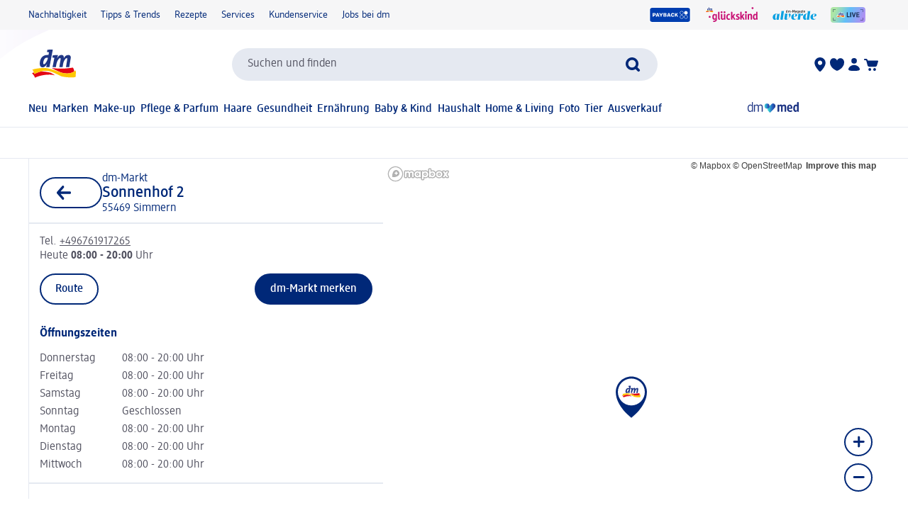

--- FILE ---
content_type: text/html; charset=utf-8
request_url: https://www.dm.de/store/d1b8/simmern/sonnenhof-2
body_size: 33350
content:
<!DOCTYPE html><html lang="de" dir="ltr" style="font-size: 16px;"><head><base href="https://www.dm.de/store">
	<meta charset="UTF-8">
	<title>dm-drogerie markt, Sonnenhof 2, 55469 Simmern</title>
	<meta name="viewport" content="width=device-width, initial-scale=1">
	<link rel="manifest" href="/manifest.json">
    <link rel="icon" type="image/png" sizes="32x32" href="/favicon-32x32.png">
    <link rel="icon" type="image/png" sizes="16x16" href="/favicon-16x16.png">
    <link rel="apple-touch-icon" sizes="180x180" href="/apple-touch-icon.png">
    <link rel="mask-icon" href="/safari-pinned-tab.svg" color="#002878">
    <link rel="apple-touch-startup-image" media="(width: 414px) and (height: 896px) and (-webkit-device-pixel-ratio: 3)" href="/screen/splashscreen_1242x2688.png">
    <link rel="apple-touch-startup-image" media="(width: 414px) and (height: 896px) and (-webkit-device-pixel-ratio: 2)" href="/screen/splashscreen_828x1792.png">
    <link rel="apple-touch-startup-image" media="(width: 375px) and (height: 812px) and (-webkit-device-pixel-ratio: 3)" href="/screen/splashscreen_1125x2436.png">
    <link rel="apple-touch-startup-image" media="(width: 414px) and (height: 736px) and (-webkit-device-pixel-ratio: 3)" href="/screen/splashscreen_1242x2208.png">
    <link rel="apple-touch-startup-image" media="(width: 375px) and (height: 667px) and (-webkit-device-pixel-ratio: 2)" href="/screen/splashscreen_750x1334.png">
    <link rel="apple-touch-startup-image" media="(width: 1024px) and (height: 1366px) and (-webkit-device-pixel-ratio: 2)" href="/screen/splashscreen_2048x2732.png">
    <link rel="apple-touch-startup-image" media="(width: 834px) and (height: 1194px) and (-webkit-device-pixel-ratio: 2)" href="/screen/splashscreen_1668x2388.png">
    <link rel="apple-touch-startup-image" media="(width: 834px) and (height: 1112px) and (-webkit-device-pixel-ratio: 2)" href="/screen/splashscreen_1668x2224.png">
    <link rel="apple-touch-startup-image" media="(width: 768px) and (height: 1024px) and (-webkit-device-pixel-ratio: 2)" href="/screen/splashscreen_1536x2048.png">

	<meta name="apple-mobile-web-app-title" content="dm">
	<meta name="apple-mobile-web-app-capable" content="yes">
	<meta name="apple-mobile-web-app-status-bar-style" content="default">
		<style>
	#initial-logo {
		z-index: -9999;
		align-items: center;
		flex-direction: column;
		display: flex;
		padding-top: 30vh;
	    position: absolute;
	    width: 100%;
	}
	
	#first-paint-logo {
		width: 4.375rem;
	}
	</style>

    <link rel="preconnect" href="https://assets.dm.de">
    <link rel="preconnect" href="https://assets.dm.de" crossorigin="">
    <link rel="preconnect" href="https://exc.mm.dm.de">
    <link rel="preconnect" href="https://media.dm-static.com">
				<link rel="stylesheet" type="text/css" href="https://assets.dm.de/js-libraries/2026.120.10394/css/dm-base.min.css">
		<link rel="stylesheet" type="text/css" href="https://assets.dm.de/design-system/14.7.1/design-system_dm.min.css">
		<link rel="stylesheet" type="text/css" href="https://assets.dm.de/design-system/14.7.1/theme.min.css">
		<link rel="stylesheet" type="text/css" href="https://assets.dm.de/stoerungsbanner/2025.807.701/css/stoerungsbanner.min.css">
		<link rel="stylesheet" type="text/css" href="https://assets.dm.de/contact-form/2026.109.838/css/contact-form.min.css">
		<link rel="stylesheet" type="text/css" href="https://assets.dm.de/om/consent-ui/2025.1212.182/css/consent-ui.min.css">
		<link rel="stylesheet" type="text/css" href="https://assets.dm.de/search/2025.1215.18574/css/search-dm.min.css">
		<link rel="stylesheet" type="text/css" href="https://assets.dm.de/content-ui/1.1738.0/css/content-full.min.css">
		<link rel="stylesheet" type="text/css" href="https://assets.dm.de/product/2026.121.49695/product-dm.min.css">
		<link rel="stylesheet" type="text/css" href="https://assets.dm.de/productsearch/2026.121.21441/css/productsearch-dm.min.css">
		<link rel="stylesheet" type="text/css" href="https://assets.dm.de/recoweb/2026.119.58650/js/recommendation.min.css">
		<link rel="stylesheet" type="text/css" href="https://assets.dm.de/cart/2026.105.68307/css/cart-dm.min.css">
	
	
<link rel="stylesheet" type="text/css" href="https://assets.dm.de/content-ui/1.1738.0/contentModules.min.css"><style>#BVRRContainer .bv-content-container .bv-content-data .bv-content-data-syndication .bv-product-family-summary, #BVQAContainer .bv-content-container .bv-content-data .bv-content-data-syndication .bv-product-family-summary { display: none !important; }</style><style data-fela-type="KEYFRAME" type="text/css">@-webkit-keyframes k1{0%{right:-500px}100%{right:0}}@-moz-keyframes k1{0%{right:-500px}100%{right:0}}@keyframes k1{0%{right:-500px}100%{right:0}}@-webkit-keyframes k2{0%{right:0}100%{right:-500px}}@-moz-keyframes k2{0%{right:0}100%{right:-500px}}@keyframes k2{0%{right:0}100%{right:-500px}}@-webkit-keyframes k3{0%{opacity:1}50%{opacity:0.4}100%{opacity:1}}@-moz-keyframes k3{0%{opacity:1}50%{opacity:0.4}100%{opacity:1}}@keyframes k3{0%{opacity:1}50%{opacity:0.4}100%{opacity:1}}@-webkit-keyframes k4{0%, 100%{-webkit-transform:translateY(-200px);-moz-transform:translateY(-200px);-ms-transform:translateY(-200px);transform:translateY(-200px);opacity:0}15%, 90%{-webkit-transform:translateY(0);-moz-transform:translateY(0);-ms-transform:translateY(0);transform:translateY(0);opacity:100%}3%, 97%{opacity:0}}@-moz-keyframes k4{0%, 100%{-webkit-transform:translateY(-200px);-moz-transform:translateY(-200px);-ms-transform:translateY(-200px);transform:translateY(-200px);opacity:0}15%, 90%{-webkit-transform:translateY(0);-moz-transform:translateY(0);-ms-transform:translateY(0);transform:translateY(0);opacity:100%}3%, 97%{opacity:0}}@keyframes k4{0%, 100%{-webkit-transform:translateY(-200px);-moz-transform:translateY(-200px);-ms-transform:translateY(-200px);transform:translateY(-200px);opacity:0}15%, 90%{-webkit-transform:translateY(0);-moz-transform:translateY(0);-ms-transform:translateY(0);transform:translateY(0);opacity:100%}3%, 97%{opacity:0}}@-webkit-keyframes k5{0%, 100%{-webkit-transform:rotate(8deg);-moz-transform:rotate(8deg);-ms-transform:rotate(8deg);transform:rotate(8deg)}50%{-webkit-transform:rotate(0);-moz-transform:rotate(0);-ms-transform:rotate(0);transform:rotate(0)}100%{-webkit-transform:rotate(8deg);-moz-transform:rotate(8deg);-ms-transform:rotate(8deg);transform:rotate(8deg)}}@-moz-keyframes k5{0%, 100%{-webkit-transform:rotate(8deg);-moz-transform:rotate(8deg);-ms-transform:rotate(8deg);transform:rotate(8deg)}50%{-webkit-transform:rotate(0);-moz-transform:rotate(0);-ms-transform:rotate(0);transform:rotate(0)}100%{-webkit-transform:rotate(8deg);-moz-transform:rotate(8deg);-ms-transform:rotate(8deg);transform:rotate(8deg)}}@keyframes k5{0%, 100%{-webkit-transform:rotate(8deg);-moz-transform:rotate(8deg);-ms-transform:rotate(8deg);transform:rotate(8deg)}50%{-webkit-transform:rotate(0);-moz-transform:rotate(0);-ms-transform:rotate(0);transform:rotate(0)}100%{-webkit-transform:rotate(8deg);-moz-transform:rotate(8deg);-ms-transform:rotate(8deg);transform:rotate(8deg)}}@-webkit-keyframes k6{0%{-webkit-transform:translate(-85px, -20px) rotate(0);-moz-transform:translate(-85px, -20px) rotate(0);-ms-transform:translate(-85px, -20px) rotate(0);transform:translate(-85px, -20px) rotate(0)}50%{-webkit-transform:translate(-85px, -20px) rotate(4deg);-moz-transform:translate(-85px, -20px) rotate(4deg);-ms-transform:translate(-85px, -20px) rotate(4deg);transform:translate(-85px, -20px) rotate(4deg)}100%{-webkit-transform:translate(-85px, -20px) rotate(0);-moz-transform:translate(-85px, -20px) rotate(0);-ms-transform:translate(-85px, -20px) rotate(0);transform:translate(-85px, -20px) rotate(0)}}@-moz-keyframes k6{0%{-webkit-transform:translate(-85px, -20px) rotate(0);-moz-transform:translate(-85px, -20px) rotate(0);-ms-transform:translate(-85px, -20px) rotate(0);transform:translate(-85px, -20px) rotate(0)}50%{-webkit-transform:translate(-85px, -20px) rotate(4deg);-moz-transform:translate(-85px, -20px) rotate(4deg);-ms-transform:translate(-85px, -20px) rotate(4deg);transform:translate(-85px, -20px) rotate(4deg)}100%{-webkit-transform:translate(-85px, -20px) rotate(0);-moz-transform:translate(-85px, -20px) rotate(0);-ms-transform:translate(-85px, -20px) rotate(0);transform:translate(-85px, -20px) rotate(0)}}@keyframes k6{0%{-webkit-transform:translate(-85px, -20px) rotate(0);-moz-transform:translate(-85px, -20px) rotate(0);-ms-transform:translate(-85px, -20px) rotate(0);transform:translate(-85px, -20px) rotate(0)}50%{-webkit-transform:translate(-85px, -20px) rotate(4deg);-moz-transform:translate(-85px, -20px) rotate(4deg);-ms-transform:translate(-85px, -20px) rotate(4deg);transform:translate(-85px, -20px) rotate(4deg)}100%{-webkit-transform:translate(-85px, -20px) rotate(0);-moz-transform:translate(-85px, -20px) rotate(0);-ms-transform:translate(-85px, -20px) rotate(0);transform:translate(-85px, -20px) rotate(0)}}@-webkit-keyframes k7{0%{-webkit-transform:translateY(-30px) rotate(0);-moz-transform:translateY(-30px) rotate(0);-ms-transform:translateY(-30px) rotate(0);transform:translateY(-30px) rotate(0)}50%{-webkit-transform:translateY(-30px) rotate(3deg);-moz-transform:translateY(-30px) rotate(3deg);-ms-transform:translateY(-30px) rotate(3deg);transform:translateY(-30px) rotate(3deg)}100%{-webkit-transform:translateY(-30px) rotate(0);-moz-transform:translateY(-30px) rotate(0);-ms-transform:translateY(-30px) rotate(0);transform:translateY(-30px) rotate(0)}}@-moz-keyframes k7{0%{-webkit-transform:translateY(-30px) rotate(0);-moz-transform:translateY(-30px) rotate(0);-ms-transform:translateY(-30px) rotate(0);transform:translateY(-30px) rotate(0)}50%{-webkit-transform:translateY(-30px) rotate(3deg);-moz-transform:translateY(-30px) rotate(3deg);-ms-transform:translateY(-30px) rotate(3deg);transform:translateY(-30px) rotate(3deg)}100%{-webkit-transform:translateY(-30px) rotate(0);-moz-transform:translateY(-30px) rotate(0);-ms-transform:translateY(-30px) rotate(0);transform:translateY(-30px) rotate(0)}}@keyframes k7{0%{-webkit-transform:translateY(-30px) rotate(0);-moz-transform:translateY(-30px) rotate(0);-ms-transform:translateY(-30px) rotate(0);transform:translateY(-30px) rotate(0)}50%{-webkit-transform:translateY(-30px) rotate(3deg);-moz-transform:translateY(-30px) rotate(3deg);-ms-transform:translateY(-30px) rotate(3deg);transform:translateY(-30px) rotate(3deg)}100%{-webkit-transform:translateY(-30px) rotate(0);-moz-transform:translateY(-30px) rotate(0);-ms-transform:translateY(-30px) rotate(0);transform:translateY(-30px) rotate(0)}}@-webkit-keyframes k8{0%{-webkit-transform:rotate(0);-moz-transform:rotate(0);-ms-transform:rotate(0);transform:rotate(0)}50%{-webkit-transform:rotate(2deg);-moz-transform:rotate(2deg);-ms-transform:rotate(2deg);transform:rotate(2deg)}100%{-webkit-transform:rotate(0);-moz-transform:rotate(0);-ms-transform:rotate(0);transform:rotate(0)}}@-moz-keyframes k8{0%{-webkit-transform:rotate(0);-moz-transform:rotate(0);-ms-transform:rotate(0);transform:rotate(0)}50%{-webkit-transform:rotate(2deg);-moz-transform:rotate(2deg);-ms-transform:rotate(2deg);transform:rotate(2deg)}100%{-webkit-transform:rotate(0);-moz-transform:rotate(0);-ms-transform:rotate(0);transform:rotate(0)}}@keyframes k8{0%{-webkit-transform:rotate(0);-moz-transform:rotate(0);-ms-transform:rotate(0);transform:rotate(0)}50%{-webkit-transform:rotate(2deg);-moz-transform:rotate(2deg);-ms-transform:rotate(2deg);transform:rotate(2deg)}100%{-webkit-transform:rotate(0);-moz-transform:rotate(0);-ms-transform:rotate(0);transform:rotate(0)}}@-webkit-keyframes k9{0%{-webkit-transform:translate(-1200px, 200px);-moz-transform:translate(-1200px, 200px);-ms-transform:translate(-1200px, 200px);transform:translate(-1200px, 200px)}100%{-webkit-transform:translate(1200px, 0);-moz-transform:translate(1200px, 0);-ms-transform:translate(1200px, 0);transform:translate(1200px, 0)}}@-moz-keyframes k9{0%{-webkit-transform:translate(-1200px, 200px);-moz-transform:translate(-1200px, 200px);-ms-transform:translate(-1200px, 200px);transform:translate(-1200px, 200px)}100%{-webkit-transform:translate(1200px, 0);-moz-transform:translate(1200px, 0);-ms-transform:translate(1200px, 0);transform:translate(1200px, 0)}}@keyframes k9{0%{-webkit-transform:translate(-1200px, 200px);-moz-transform:translate(-1200px, 200px);-ms-transform:translate(-1200px, 200px);transform:translate(-1200px, 200px)}100%{-webkit-transform:translate(1200px, 0);-moz-transform:translate(1200px, 0);-ms-transform:translate(1200px, 0);transform:translate(1200px, 0)}}@-webkit-keyframes k10{from{-webkit-transform:rotate(0deg);-moz-transform:rotate(0deg);-ms-transform:rotate(0deg);transform:rotate(0deg)}to{-webkit-transform:rotate(360deg);-moz-transform:rotate(360deg);-ms-transform:rotate(360deg);transform:rotate(360deg)}}@-moz-keyframes k10{from{-webkit-transform:rotate(0deg);-moz-transform:rotate(0deg);-ms-transform:rotate(0deg);transform:rotate(0deg)}to{-webkit-transform:rotate(360deg);-moz-transform:rotate(360deg);-ms-transform:rotate(360deg);transform:rotate(360deg)}}@keyframes k10{from{-webkit-transform:rotate(0deg);-moz-transform:rotate(0deg);-ms-transform:rotate(0deg);transform:rotate(0deg)}to{-webkit-transform:rotate(360deg);-moz-transform:rotate(360deg);-ms-transform:rotate(360deg);transform:rotate(360deg)}}</style><style data-fela-type="RULE" type="text/css"></style><style data-fela-type="RULE" type="text/css" media="(min-width: 600px)"></style><style data-fela-type="RULE" type="text/css" media="(min-width: 900px)"></style><style data-fela-type="RULE" type="text/css" media="(min-width: 1200px)"></style><style data-fela-type="RULE" type="text/css" media="(min-width: calc(1200px + 80px))"></style><link rel="stylesheet" type="text/css" href="https://assets.dm.de/chatbot/2026.121.26572/js/../css/sticky-btn.min.css"><meta name="description" content="dm-drogerie markt, Sonnenhof 2, 55469 Simmern - Öffnungszeiten, Zusatzsortimente, Services im Markt &amp; mehr. Hier findest Du alle Infos!"><style>.mapboxgl-map{font:12px/20px Helvetica Neue,Arial,Helvetica,sans-serif;overflow:hidden;position:relative;-webkit-tap-highlight-color:rgb(0 0 0/0)}.mapboxgl-canvas{left:0;position:absolute;top:0}.mapboxgl-map:-webkit-full-screen{height:100%;width:100%}.mapboxgl-canary{background-color:salmon}.mapboxgl-canvas-container.mapboxgl-interactive,.mapboxgl-ctrl-group button.mapboxgl-ctrl-compass{cursor:grab;-webkit-user-select:none;user-select:none}.mapboxgl-canvas-container.mapboxgl-interactive.mapboxgl-track-pointer{cursor:pointer}.mapboxgl-canvas-container.mapboxgl-interactive:active,.mapboxgl-ctrl-group button.mapboxgl-ctrl-compass:active{cursor:grabbing}.mapboxgl-canvas-container.mapboxgl-touch-zoom-rotate,.mapboxgl-canvas-container.mapboxgl-touch-zoom-rotate .mapboxgl-canvas{touch-action:pan-x pan-y}.mapboxgl-canvas-container.mapboxgl-touch-drag-pan,.mapboxgl-canvas-container.mapboxgl-touch-drag-pan .mapboxgl-canvas{touch-action:pinch-zoom}.mapboxgl-canvas-container.mapboxgl-touch-zoom-rotate.mapboxgl-touch-drag-pan,.mapboxgl-canvas-container.mapboxgl-touch-zoom-rotate.mapboxgl-touch-drag-pan .mapboxgl-canvas{touch-action:none}.mapboxgl-ctrl-bottom,.mapboxgl-ctrl-bottom-left,.mapboxgl-ctrl-bottom-right,.mapboxgl-ctrl-left,.mapboxgl-ctrl-right,.mapboxgl-ctrl-top,.mapboxgl-ctrl-top-left,.mapboxgl-ctrl-top-right{pointer-events:none;position:absolute;z-index:2}.mapboxgl-ctrl-top-left{left:0;top:0}.mapboxgl-ctrl-top{left:50%;top:0;transform:translateX(-50%)}.mapboxgl-ctrl-top-right{right:0;top:0}.mapboxgl-ctrl-right{right:0;top:50%;transform:translateY(-50%)}.mapboxgl-ctrl-bottom-right{bottom:0;right:0}.mapboxgl-ctrl-bottom{bottom:0;left:50%;transform:translateX(-50%)}.mapboxgl-ctrl-bottom-left{bottom:0;left:0}.mapboxgl-ctrl-left{left:0;top:50%;transform:translateY(-50%)}.mapboxgl-ctrl{clear:both;pointer-events:auto;transform:translate(0)}.mapboxgl-ctrl-top-left .mapboxgl-ctrl{float:left;margin:10px 0 0 10px}.mapboxgl-ctrl-top .mapboxgl-ctrl{float:left;margin:10px 0}.mapboxgl-ctrl-top-right .mapboxgl-ctrl{float:right;margin:10px 10px 0 0}.mapboxgl-ctrl-bottom-right .mapboxgl-ctrl,.mapboxgl-ctrl-right .mapboxgl-ctrl{float:right;margin:0 10px 10px 0}.mapboxgl-ctrl-bottom .mapboxgl-ctrl{float:left;margin:10px 0}.mapboxgl-ctrl-bottom-left .mapboxgl-ctrl,.mapboxgl-ctrl-left .mapboxgl-ctrl{float:left;margin:0 0 10px 10px}.mapboxgl-ctrl-group{background:#fff;border-radius:4px}.mapboxgl-ctrl-group:not(:empty){box-shadow:0 0 0 2px #0000001a}@media (-ms-high-contrast:active){.mapboxgl-ctrl-group:not(:empty){box-shadow:0 0 0 2px ButtonText}}.mapboxgl-ctrl-group button{background-color:initial;border:0;box-sizing:border-box;cursor:pointer;display:block;height:29px;outline:none;overflow:hidden;padding:0;width:29px}.mapboxgl-ctrl-group button+button{border-top:1px solid #ddd}.mapboxgl-ctrl button .mapboxgl-ctrl-icon{background-position:50%;background-repeat:no-repeat;display:block;height:100%;width:100%}@media (-ms-high-contrast:active){.mapboxgl-ctrl-icon{background-color:initial}.mapboxgl-ctrl-group button+button{border-top:1px solid ButtonText}}.mapboxgl-ctrl-attrib-button:focus,.mapboxgl-ctrl-group button:focus{box-shadow:0 0 2px 2px #0096ff}.mapboxgl-ctrl button:disabled{cursor:not-allowed}.mapboxgl-ctrl button:disabled .mapboxgl-ctrl-icon{opacity:.25}.mapboxgl-ctrl-group button:first-child{border-radius:4px 4px 0 0}.mapboxgl-ctrl-group button:last-child{border-radius:0 0 4px 4px}.mapboxgl-ctrl-group button:only-child{border-radius:inherit}.mapboxgl-ctrl button:not(:disabled):hover{background-color:#0000000d}.mapboxgl-ctrl-group button:focus:focus-visible{box-shadow:0 0 2px 2px #0096ff}.mapboxgl-ctrl-group button:focus:not(:focus-visible){box-shadow:none}.mapboxgl-ctrl button.mapboxgl-ctrl-zoom-out .mapboxgl-ctrl-icon{background-image:url("data:image/svg+xml;charset=utf-8,%3Csvg xmlns=%27http://www.w3.org/2000/svg%27 fill=%27%23333%27 viewBox=%270 0 29 29%27%3E%3Cpath d=%27M10 13c-.75 0-1.5.75-1.5 1.5S9.25 16 10 16h9c.75 0 1.5-.75 1.5-1.5S19.75 13 19 13h-9z%27/%3E%3C/svg%3E")}.mapboxgl-ctrl button.mapboxgl-ctrl-zoom-in .mapboxgl-ctrl-icon{background-image:url("data:image/svg+xml;charset=utf-8,%3Csvg xmlns=%27http://www.w3.org/2000/svg%27 fill=%27%23333%27 viewBox=%270 0 29 29%27%3E%3Cpath d=%27M14.5 8.5c-.75 0-1.5.75-1.5 1.5v3h-3c-.75 0-1.5.75-1.5 1.5S9.25 16 10 16h3v3c0 .75.75 1.5 1.5 1.5S16 19.75 16 19v-3h3c.75 0 1.5-.75 1.5-1.5S19.75 13 19 13h-3v-3c0-.75-.75-1.5-1.5-1.5z%27/%3E%3C/svg%3E")}@media (-ms-high-contrast:active){.mapboxgl-ctrl button.mapboxgl-ctrl-zoom-out .mapboxgl-ctrl-icon{background-image:url("data:image/svg+xml;charset=utf-8,%3Csvg xmlns=%27http://www.w3.org/2000/svg%27 fill=%27%23fff%27 viewBox=%270 0 29 29%27%3E%3Cpath d=%27M10 13c-.75 0-1.5.75-1.5 1.5S9.25 16 10 16h9c.75 0 1.5-.75 1.5-1.5S19.75 13 19 13h-9z%27/%3E%3C/svg%3E")}.mapboxgl-ctrl button.mapboxgl-ctrl-zoom-in .mapboxgl-ctrl-icon{background-image:url("data:image/svg+xml;charset=utf-8,%3Csvg xmlns=%27http://www.w3.org/2000/svg%27 fill=%27%23fff%27 viewBox=%270 0 29 29%27%3E%3Cpath d=%27M14.5 8.5c-.75 0-1.5.75-1.5 1.5v3h-3c-.75 0-1.5.75-1.5 1.5S9.25 16 10 16h3v3c0 .75.75 1.5 1.5 1.5S16 19.75 16 19v-3h3c.75 0 1.5-.75 1.5-1.5S19.75 13 19 13h-3v-3c0-.75-.75-1.5-1.5-1.5z%27/%3E%3C/svg%3E")}}@media (-ms-high-contrast:black-on-white){.mapboxgl-ctrl button.mapboxgl-ctrl-zoom-out .mapboxgl-ctrl-icon{background-image:url("data:image/svg+xml;charset=utf-8,%3Csvg xmlns=%27http://www.w3.org/2000/svg%27 fill=%27%23000%27 viewBox=%270 0 29 29%27%3E%3Cpath d=%27M10 13c-.75 0-1.5.75-1.5 1.5S9.25 16 10 16h9c.75 0 1.5-.75 1.5-1.5S19.75 13 19 13h-9z%27/%3E%3C/svg%3E")}.mapboxgl-ctrl button.mapboxgl-ctrl-zoom-in .mapboxgl-ctrl-icon{background-image:url("data:image/svg+xml;charset=utf-8,%3Csvg xmlns=%27http://www.w3.org/2000/svg%27 fill=%27%23000%27 viewBox=%270 0 29 29%27%3E%3Cpath d=%27M14.5 8.5c-.75 0-1.5.75-1.5 1.5v3h-3c-.75 0-1.5.75-1.5 1.5S9.25 16 10 16h3v3c0 .75.75 1.5 1.5 1.5S16 19.75 16 19v-3h3c.75 0 1.5-.75 1.5-1.5S19.75 13 19 13h-3v-3c0-.75-.75-1.5-1.5-1.5z%27/%3E%3C/svg%3E")}}.mapboxgl-ctrl button.mapboxgl-ctrl-fullscreen .mapboxgl-ctrl-icon{background-image:url("data:image/svg+xml;charset=utf-8,%3Csvg xmlns=%27http://www.w3.org/2000/svg%27 fill=%27%23333%27 viewBox=%270 0 29 29%27%3E%3Cpath d=%27M24 16v5.5c0 1.75-.75 2.5-2.5 2.5H16v-1l3-1.5-4-5.5 1-1 5.5 4 1.5-3h1zM6 16l1.5 3 5.5-4 1 1-4 5.5 3 1.5v1H7.5C5.75 24 5 23.25 5 21.5V16h1zm7-11v1l-3 1.5 4 5.5-1 1-5.5-4L6 13H5V7.5C5 5.75 5.75 5 7.5 5H13zm11 2.5c0-1.75-.75-2.5-2.5-2.5H16v1l3 1.5-4 5.5 1 1 5.5-4 1.5 3h1V7.5z%27/%3E%3C/svg%3E")}.mapboxgl-ctrl button.mapboxgl-ctrl-shrink .mapboxgl-ctrl-icon{background-image:url("data:image/svg+xml;charset=utf-8,%3Csvg xmlns=%27http://www.w3.org/2000/svg%27 viewBox=%270 0 29 29%27%3E%3Cpath d=%27M18.5 16c-1.75 0-2.5.75-2.5 2.5V24h1l1.5-3 5.5 4 1-1-4-5.5 3-1.5v-1h-5.5zM13 18.5c0-1.75-.75-2.5-2.5-2.5H5v1l3 1.5L4 24l1 1 5.5-4 1.5 3h1v-5.5zm3-8c0 1.75.75 2.5 2.5 2.5H24v-1l-3-1.5L25 5l-1-1-5.5 4L17 5h-1v5.5zM10.5 13c1.75 0 2.5-.75 2.5-2.5V5h-1l-1.5 3L5 4 4 5l4 5.5L5 12v1h5.5z%27/%3E%3C/svg%3E")}@media (-ms-high-contrast:active){.mapboxgl-ctrl button.mapboxgl-ctrl-fullscreen .mapboxgl-ctrl-icon{background-image:url("data:image/svg+xml;charset=utf-8,%3Csvg xmlns=%27http://www.w3.org/2000/svg%27 fill=%27%23fff%27 viewBox=%270 0 29 29%27%3E%3Cpath d=%27M24 16v5.5c0 1.75-.75 2.5-2.5 2.5H16v-1l3-1.5-4-5.5 1-1 5.5 4 1.5-3h1zM6 16l1.5 3 5.5-4 1 1-4 5.5 3 1.5v1H7.5C5.75 24 5 23.25 5 21.5V16h1zm7-11v1l-3 1.5 4 5.5-1 1-5.5-4L6 13H5V7.5C5 5.75 5.75 5 7.5 5H13zm11 2.5c0-1.75-.75-2.5-2.5-2.5H16v1l3 1.5-4 5.5 1 1 5.5-4 1.5 3h1V7.5z%27/%3E%3C/svg%3E")}.mapboxgl-ctrl button.mapboxgl-ctrl-shrink .mapboxgl-ctrl-icon{background-image:url("data:image/svg+xml;charset=utf-8,%3Csvg xmlns=%27http://www.w3.org/2000/svg%27 fill=%27%23fff%27 viewBox=%270 0 29 29%27%3E%3Cpath d=%27M18.5 16c-1.75 0-2.5.75-2.5 2.5V24h1l1.5-3 5.5 4 1-1-4-5.5 3-1.5v-1h-5.5zM13 18.5c0-1.75-.75-2.5-2.5-2.5H5v1l3 1.5L4 24l1 1 5.5-4 1.5 3h1v-5.5zm3-8c0 1.75.75 2.5 2.5 2.5H24v-1l-3-1.5L25 5l-1-1-5.5 4L17 5h-1v5.5zM10.5 13c1.75 0 2.5-.75 2.5-2.5V5h-1l-1.5 3L5 4 4 5l4 5.5L5 12v1h5.5z%27/%3E%3C/svg%3E")}}@media (-ms-high-contrast:black-on-white){.mapboxgl-ctrl button.mapboxgl-ctrl-fullscreen .mapboxgl-ctrl-icon{background-image:url("data:image/svg+xml;charset=utf-8,%3Csvg xmlns=%27http://www.w3.org/2000/svg%27 fill=%27%23000%27 viewBox=%270 0 29 29%27%3E%3Cpath d=%27M24 16v5.5c0 1.75-.75 2.5-2.5 2.5H16v-1l3-1.5-4-5.5 1-1 5.5 4 1.5-3h1zM6 16l1.5 3 5.5-4 1 1-4 5.5 3 1.5v1H7.5C5.75 24 5 23.25 5 21.5V16h1zm7-11v1l-3 1.5 4 5.5-1 1-5.5-4L6 13H5V7.5C5 5.75 5.75 5 7.5 5H13zm11 2.5c0-1.75-.75-2.5-2.5-2.5H16v1l3 1.5-4 5.5 1 1 5.5-4 1.5 3h1V7.5z%27/%3E%3C/svg%3E")}.mapboxgl-ctrl button.mapboxgl-ctrl-shrink .mapboxgl-ctrl-icon{background-image:url("data:image/svg+xml;charset=utf-8,%3Csvg xmlns=%27http://www.w3.org/2000/svg%27 fill=%27%23000%27 viewBox=%270 0 29 29%27%3E%3Cpath d=%27M18.5 16c-1.75 0-2.5.75-2.5 2.5V24h1l1.5-3 5.5 4 1-1-4-5.5 3-1.5v-1h-5.5zM13 18.5c0-1.75-.75-2.5-2.5-2.5H5v1l3 1.5L4 24l1 1 5.5-4 1.5 3h1v-5.5zm3-8c0 1.75.75 2.5 2.5 2.5H24v-1l-3-1.5L25 5l-1-1-5.5 4L17 5h-1v5.5zM10.5 13c1.75 0 2.5-.75 2.5-2.5V5h-1l-1.5 3L5 4 4 5l4 5.5L5 12v1h5.5z%27/%3E%3C/svg%3E")}}.mapboxgl-ctrl button.mapboxgl-ctrl-compass .mapboxgl-ctrl-icon{background-image:url("data:image/svg+xml;charset=utf-8,%3Csvg xmlns=%27http://www.w3.org/2000/svg%27 fill=%27%23333%27 viewBox=%270 0 29 29%27%3E%3Cpath d=%27M10.5 14l4-8 4 8h-8z%27/%3E%3Cpath id=%27south%27 d=%27M10.5 16l4 8 4-8h-8z%27 fill=%27%23ccc%27/%3E%3C/svg%3E")}@media (-ms-high-contrast:active){.mapboxgl-ctrl button.mapboxgl-ctrl-compass .mapboxgl-ctrl-icon{background-image:url("data:image/svg+xml;charset=utf-8,%3Csvg xmlns=%27http://www.w3.org/2000/svg%27 fill=%27%23fff%27 viewBox=%270 0 29 29%27%3E%3Cpath d=%27M10.5 14l4-8 4 8h-8z%27/%3E%3Cpath id=%27south%27 d=%27M10.5 16l4 8 4-8h-8z%27 fill=%27%23999%27/%3E%3C/svg%3E")}}@media (-ms-high-contrast:black-on-white){.mapboxgl-ctrl button.mapboxgl-ctrl-compass .mapboxgl-ctrl-icon{background-image:url("data:image/svg+xml;charset=utf-8,%3Csvg xmlns=%27http://www.w3.org/2000/svg%27 fill=%27%23000%27 viewBox=%270 0 29 29%27%3E%3Cpath d=%27M10.5 14l4-8 4 8h-8z%27/%3E%3Cpath id=%27south%27 d=%27M10.5 16l4 8 4-8h-8z%27 fill=%27%23ccc%27/%3E%3C/svg%3E")}}.mapboxgl-ctrl button.mapboxgl-ctrl-geolocate .mapboxgl-ctrl-icon{background-image:url("data:image/svg+xml;charset=utf-8,%3Csvg viewBox=%270 0 20 20%27 xmlns=%27http://www.w3.org/2000/svg%27 fill=%27%23333%27%3E%3Cpath d=%27M10 4C9 4 9 5 9 5v.1A5 5 0 0 0 5.1 9H5s-1 0-1 1 1 1 1 1h.1A5 5 0 0 0 9 14.9v.1s0 1 1 1 1-1 1-1v-.1a5 5 0 0 0 3.9-3.9h.1s1 0 1-1-1-1-1-1h-.1A5 5 0 0 0 11 5.1V5s0-1-1-1zm0 2.5a3.5 3.5 0 1 1 0 7 3.5 3.5 0 1 1 0-7z%27/%3E%3Ccircle id=%27dot%27 cx=%2710%27 cy=%2710%27 r=%272%27/%3E%3Cpath id=%27stroke%27 d=%27M14 5l1 1-9 9-1-1 9-9z%27 display=%27none%27/%3E%3C/svg%3E")}.mapboxgl-ctrl button.mapboxgl-ctrl-buildings-toggle .mapboxgl-ctrl-icon{background-image:url("data:image/svg+xml;charset=utf-8,%3Csvg fill=%27none%27 xmlns=%27http://www.w3.org/2000/svg%27 viewBox=%270 0 30 30%27%3E%3Cpath d=%27M3.3335 11.6666C3.3335 12.5871 4.07969 13.3333 5.00016 13.3333C5.92064 13.3333 6.66683 12.5871 6.66683 11.6666L6.66683 6.66659L11.6668 6.66659C12.5873 6.66659 13.3335 5.92039 13.3335 4.99992C13.3335 4.07944 12.5873 3.33325 11.6668 3.33325H3.3335V11.6666Z%27 fill=%27currentColor%27/%3E%3Cpath d=%27M26.6668 11.6666C26.6668 12.5871 25.9206 13.3333 25.0002 13.3333C24.0797 13.3333 23.3335 12.5871 23.3335 11.6666L23.3335 6.66659L18.3335 6.66659C17.413 6.66659 16.6668 5.92039 16.6668 4.99992C16.6668 4.07944 17.413 3.33325 18.3335 3.33325H26.6668L26.6668 11.6666Z%27 fill=%27currentColor%27/%3E%3Cpath d=%27M13.3335 24.9999C13.3335 25.9204 12.5873 26.6666 11.6668 26.6666H3.3335V18.3333C3.3335 17.4128 4.07969 16.6666 5.00016 16.6666C5.92064 16.6666 6.66683 17.4128 6.66683 18.3333V23.3333H11.6668C12.5873 23.3333 13.3335 24.0794 13.3335 24.9999Z%27 fill=%27currentColor%27/%3E%3Cpath d=%27M18.3335 26.6666C17.413 26.6666 16.6668 25.9204 16.6668 24.9999C16.6668 24.0794 17.413 23.3333 18.3335 23.3333H23.3335V18.3333C23.3335 17.4128 24.0797 16.6666 25.0002 16.6666C25.9206 16.6666 26.6668 17.4128 26.6668 18.3333V26.6666H18.3335Z%27 fill=%27currentColor%27/%3E%3C/svg%3E");background-size:26px 26px}.mapboxgl-ctrl button.mapboxgl-ctrl-buildings-toggle.mapboxgl-ctrl-level-button-selected .mapboxgl-ctrl-icon{filter:invert(1) brightness(1)}.mapboxgl-ctrl button.mapboxgl-ctrl-geolocate:disabled .mapboxgl-ctrl-icon{background-image:url("data:image/svg+xml;charset=utf-8,%3Csvg viewBox=%270 0 20 20%27 xmlns=%27http://www.w3.org/2000/svg%27 fill=%27%23aaa%27%3E%3Cpath d=%27M10 4C9 4 9 5 9 5v.1A5 5 0 0 0 5.1 9H5s-1 0-1 1 1 1 1 1h.1A5 5 0 0 0 9 14.9v.1s0 1 1 1 1-1 1-1v-.1a5 5 0 0 0 3.9-3.9h.1s1 0 1-1-1-1-1-1h-.1A5 5 0 0 0 11 5.1V5s0-1-1-1zm0 2.5a3.5 3.5 0 1 1 0 7 3.5 3.5 0 1 1 0-7z%27/%3E%3Ccircle id=%27dot%27 cx=%2710%27 cy=%2710%27 r=%272%27/%3E%3Cpath id=%27stroke%27 d=%27M14 5l1 1-9 9-1-1 9-9z%27 fill=%27%23f00%27/%3E%3C/svg%3E")}.mapboxgl-ctrl button.mapboxgl-ctrl-geolocate.mapboxgl-ctrl-geolocate-active .mapboxgl-ctrl-icon{background-image:url("data:image/svg+xml;charset=utf-8,%3Csvg viewBox=%270 0 20 20%27 xmlns=%27http://www.w3.org/2000/svg%27 fill=%27%2333b5e5%27%3E%3Cpath d=%27M10 4C9 4 9 5 9 5v.1A5 5 0 0 0 5.1 9H5s-1 0-1 1 1 1 1 1h.1A5 5 0 0 0 9 14.9v.1s0 1 1 1 1-1 1-1v-.1a5 5 0 0 0 3.9-3.9h.1s1 0 1-1-1-1-1-1h-.1A5 5 0 0 0 11 5.1V5s0-1-1-1zm0 2.5a3.5 3.5 0 1 1 0 7 3.5 3.5 0 1 1 0-7z%27/%3E%3Ccircle id=%27dot%27 cx=%2710%27 cy=%2710%27 r=%272%27/%3E%3Cpath id=%27stroke%27 d=%27M14 5l1 1-9 9-1-1 9-9z%27 display=%27none%27/%3E%3C/svg%3E")}.mapboxgl-ctrl button.mapboxgl-ctrl-geolocate.mapboxgl-ctrl-geolocate-active-error .mapboxgl-ctrl-icon{background-image:url("data:image/svg+xml;charset=utf-8,%3Csvg viewBox=%270 0 20 20%27 xmlns=%27http://www.w3.org/2000/svg%27 fill=%27%23e58978%27%3E%3Cpath d=%27M10 4C9 4 9 5 9 5v.1A5 5 0 0 0 5.1 9H5s-1 0-1 1 1 1 1 1h.1A5 5 0 0 0 9 14.9v.1s0 1 1 1 1-1 1-1v-.1a5 5 0 0 0 3.9-3.9h.1s1 0 1-1-1-1-1-1h-.1A5 5 0 0 0 11 5.1V5s0-1-1-1zm0 2.5a3.5 3.5 0 1 1 0 7 3.5 3.5 0 1 1 0-7z%27/%3E%3Ccircle id=%27dot%27 cx=%2710%27 cy=%2710%27 r=%272%27/%3E%3Cpath id=%27stroke%27 d=%27M14 5l1 1-9 9-1-1 9-9z%27 display=%27none%27/%3E%3C/svg%3E")}.mapboxgl-ctrl button.mapboxgl-ctrl-geolocate.mapboxgl-ctrl-geolocate-background .mapboxgl-ctrl-icon{background-image:url("data:image/svg+xml;charset=utf-8,%3Csvg viewBox=%270 0 20 20%27 xmlns=%27http://www.w3.org/2000/svg%27 fill=%27%2333b5e5%27%3E%3Cpath d=%27M10 4C9 4 9 5 9 5v.1A5 5 0 0 0 5.1 9H5s-1 0-1 1 1 1 1 1h.1A5 5 0 0 0 9 14.9v.1s0 1 1 1 1-1 1-1v-.1a5 5 0 0 0 3.9-3.9h.1s1 0 1-1-1-1-1-1h-.1A5 5 0 0 0 11 5.1V5s0-1-1-1zm0 2.5a3.5 3.5 0 1 1 0 7 3.5 3.5 0 1 1 0-7z%27/%3E%3Ccircle id=%27dot%27 cx=%2710%27 cy=%2710%27 r=%272%27 display=%27none%27/%3E%3Cpath id=%27stroke%27 d=%27M14 5l1 1-9 9-1-1 9-9z%27 display=%27none%27/%3E%3C/svg%3E")}.mapboxgl-ctrl button.mapboxgl-ctrl-geolocate.mapboxgl-ctrl-geolocate-background-error .mapboxgl-ctrl-icon{background-image:url("data:image/svg+xml;charset=utf-8,%3Csvg viewBox=%270 0 20 20%27 xmlns=%27http://www.w3.org/2000/svg%27 fill=%27%23e54e33%27%3E%3Cpath d=%27M10 4C9 4 9 5 9 5v.1A5 5 0 0 0 5.1 9H5s-1 0-1 1 1 1 1 1h.1A5 5 0 0 0 9 14.9v.1s0 1 1 1 1-1 1-1v-.1a5 5 0 0 0 3.9-3.9h.1s1 0 1-1-1-1-1-1h-.1A5 5 0 0 0 11 5.1V5s0-1-1-1zm0 2.5a3.5 3.5 0 1 1 0 7 3.5 3.5 0 1 1 0-7z%27/%3E%3Ccircle id=%27dot%27 cx=%2710%27 cy=%2710%27 r=%272%27 display=%27none%27/%3E%3Cpath id=%27stroke%27 d=%27M14 5l1 1-9 9-1-1 9-9z%27 display=%27none%27/%3E%3C/svg%3E")}.mapboxgl-ctrl button.mapboxgl-ctrl-geolocate.mapboxgl-ctrl-geolocate-waiting .mapboxgl-ctrl-icon{animation:mapboxgl-spin 2s linear infinite}@media (-ms-high-contrast:active){.mapboxgl-ctrl button.mapboxgl-ctrl-geolocate .mapboxgl-ctrl-icon{background-image:url("data:image/svg+xml;charset=utf-8,%3Csvg viewBox=%270 0 20 20%27 xmlns=%27http://www.w3.org/2000/svg%27 fill=%27%23fff%27%3E%3Cpath d=%27M10 4C9 4 9 5 9 5v.1A5 5 0 0 0 5.1 9H5s-1 0-1 1 1 1 1 1h.1A5 5 0 0 0 9 14.9v.1s0 1 1 1 1-1 1-1v-.1a5 5 0 0 0 3.9-3.9h.1s1 0 1-1-1-1-1-1h-.1A5 5 0 0 0 11 5.1V5s0-1-1-1zm0 2.5a3.5 3.5 0 1 1 0 7 3.5 3.5 0 1 1 0-7z%27/%3E%3Ccircle id=%27dot%27 cx=%2710%27 cy=%2710%27 r=%272%27/%3E%3Cpath id=%27stroke%27 d=%27M14 5l1 1-9 9-1-1 9-9z%27 display=%27none%27/%3E%3C/svg%3E")}.mapboxgl-ctrl button.mapboxgl-ctrl-geolocate:disabled .mapboxgl-ctrl-icon{background-image:url("data:image/svg+xml;charset=utf-8,%3Csvg viewBox=%270 0 20 20%27 xmlns=%27http://www.w3.org/2000/svg%27 fill=%27%23999%27%3E%3Cpath d=%27M10 4C9 4 9 5 9 5v.1A5 5 0 0 0 5.1 9H5s-1 0-1 1 1 1 1 1h.1A5 5 0 0 0 9 14.9v.1s0 1 1 1 1-1 1-1v-.1a5 5 0 0 0 3.9-3.9h.1s1 0 1-1-1-1-1-1h-.1A5 5 0 0 0 11 5.1V5s0-1-1-1zm0 2.5a3.5 3.5 0 1 1 0 7 3.5 3.5 0 1 1 0-7z%27/%3E%3Ccircle id=%27dot%27 cx=%2710%27 cy=%2710%27 r=%272%27/%3E%3Cpath id=%27stroke%27 d=%27M14 5l1 1-9 9-1-1 9-9z%27 fill=%27%23f00%27/%3E%3C/svg%3E")}.mapboxgl-ctrl button.mapboxgl-ctrl-geolocate.mapboxgl-ctrl-geolocate-active .mapboxgl-ctrl-icon{background-image:url("data:image/svg+xml;charset=utf-8,%3Csvg viewBox=%270 0 20 20%27 xmlns=%27http://www.w3.org/2000/svg%27 fill=%27%2333b5e5%27%3E%3Cpath d=%27M10 4C9 4 9 5 9 5v.1A5 5 0 0 0 5.1 9H5s-1 0-1 1 1 1 1 1h.1A5 5 0 0 0 9 14.9v.1s0 1 1 1 1-1 1-1v-.1a5 5 0 0 0 3.9-3.9h.1s1 0 1-1-1-1-1-1h-.1A5 5 0 0 0 11 5.1V5s0-1-1-1zm0 2.5a3.5 3.5 0 1 1 0 7 3.5 3.5 0 1 1 0-7z%27/%3E%3Ccircle id=%27dot%27 cx=%2710%27 cy=%2710%27 r=%272%27/%3E%3Cpath id=%27stroke%27 d=%27M14 5l1 1-9 9-1-1 9-9z%27 display=%27none%27/%3E%3C/svg%3E")}.mapboxgl-ctrl button.mapboxgl-ctrl-geolocate.mapboxgl-ctrl-geolocate-active-error .mapboxgl-ctrl-icon{background-image:url("data:image/svg+xml;charset=utf-8,%3Csvg viewBox=%270 0 20 20%27 xmlns=%27http://www.w3.org/2000/svg%27 fill=%27%23e58978%27%3E%3Cpath d=%27M10 4C9 4 9 5 9 5v.1A5 5 0 0 0 5.1 9H5s-1 0-1 1 1 1 1 1h.1A5 5 0 0 0 9 14.9v.1s0 1 1 1 1-1 1-1v-.1a5 5 0 0 0 3.9-3.9h.1s1 0 1-1-1-1-1-1h-.1A5 5 0 0 0 11 5.1V5s0-1-1-1zm0 2.5a3.5 3.5 0 1 1 0 7 3.5 3.5 0 1 1 0-7z%27/%3E%3Ccircle id=%27dot%27 cx=%2710%27 cy=%2710%27 r=%272%27/%3E%3Cpath id=%27stroke%27 d=%27M14 5l1 1-9 9-1-1 9-9z%27 display=%27none%27/%3E%3C/svg%3E")}.mapboxgl-ctrl button.mapboxgl-ctrl-geolocate.mapboxgl-ctrl-geolocate-background .mapboxgl-ctrl-icon{background-image:url("data:image/svg+xml;charset=utf-8,%3Csvg viewBox=%270 0 20 20%27 xmlns=%27http://www.w3.org/2000/svg%27 fill=%27%2333b5e5%27%3E%3Cpath d=%27M10 4C9 4 9 5 9 5v.1A5 5 0 0 0 5.1 9H5s-1 0-1 1 1 1 1 1h.1A5 5 0 0 0 9 14.9v.1s0 1 1 1 1-1 1-1v-.1a5 5 0 0 0 3.9-3.9h.1s1 0 1-1-1-1-1-1h-.1A5 5 0 0 0 11 5.1V5s0-1-1-1zm0 2.5a3.5 3.5 0 1 1 0 7 3.5 3.5 0 1 1 0-7z%27/%3E%3Ccircle id=%27dot%27 cx=%2710%27 cy=%2710%27 r=%272%27 display=%27none%27/%3E%3Cpath id=%27stroke%27 d=%27M14 5l1 1-9 9-1-1 9-9z%27 display=%27none%27/%3E%3C/svg%3E")}.mapboxgl-ctrl button.mapboxgl-ctrl-geolocate.mapboxgl-ctrl-geolocate-background-error .mapboxgl-ctrl-icon{background-image:url("data:image/svg+xml;charset=utf-8,%3Csvg viewBox=%270 0 20 20%27 xmlns=%27http://www.w3.org/2000/svg%27 fill=%27%23e54e33%27%3E%3Cpath d=%27M10 4C9 4 9 5 9 5v.1A5 5 0 0 0 5.1 9H5s-1 0-1 1 1 1 1 1h.1A5 5 0 0 0 9 14.9v.1s0 1 1 1 1-1 1-1v-.1a5 5 0 0 0 3.9-3.9h.1s1 0 1-1-1-1-1-1h-.1A5 5 0 0 0 11 5.1V5s0-1-1-1zm0 2.5a3.5 3.5 0 1 1 0 7 3.5 3.5 0 1 1 0-7z%27/%3E%3Ccircle id=%27dot%27 cx=%2710%27 cy=%2710%27 r=%272%27 display=%27none%27/%3E%3Cpath id=%27stroke%27 d=%27M14 5l1 1-9 9-1-1 9-9z%27 display=%27none%27/%3E%3C/svg%3E")}}@media (-ms-high-contrast:black-on-white){.mapboxgl-ctrl button.mapboxgl-ctrl-geolocate .mapboxgl-ctrl-icon{background-image:url("data:image/svg+xml;charset=utf-8,%3Csvg viewBox=%270 0 20 20%27 xmlns=%27http://www.w3.org/2000/svg%27 fill=%27%23000%27%3E%3Cpath d=%27M10 4C9 4 9 5 9 5v.1A5 5 0 0 0 5.1 9H5s-1 0-1 1 1 1 1 1h.1A5 5 0 0 0 9 14.9v.1s0 1 1 1 1-1 1-1v-.1a5 5 0 0 0 3.9-3.9h.1s1 0 1-1-1-1-1-1h-.1A5 5 0 0 0 11 5.1V5s0-1-1-1zm0 2.5a3.5 3.5 0 1 1 0 7 3.5 3.5 0 1 1 0-7z%27/%3E%3Ccircle id=%27dot%27 cx=%2710%27 cy=%2710%27 r=%272%27/%3E%3Cpath id=%27stroke%27 d=%27M14 5l1 1-9 9-1-1 9-9z%27 display=%27none%27/%3E%3C/svg%3E")}.mapboxgl-ctrl button.mapboxgl-ctrl-geolocate:disabled .mapboxgl-ctrl-icon{background-image:url("data:image/svg+xml;charset=utf-8,%3Csvg viewBox=%270 0 20 20%27 xmlns=%27http://www.w3.org/2000/svg%27 fill=%27%23666%27%3E%3Cpath d=%27M10 4C9 4 9 5 9 5v.1A5 5 0 0 0 5.1 9H5s-1 0-1 1 1 1 1 1h.1A5 5 0 0 0 9 14.9v.1s0 1 1 1 1-1 1-1v-.1a5 5 0 0 0 3.9-3.9h.1s1 0 1-1-1-1-1-1h-.1A5 5 0 0 0 11 5.1V5s0-1-1-1zm0 2.5a3.5 3.5 0 1 1 0 7 3.5 3.5 0 1 1 0-7z%27/%3E%3Ccircle id=%27dot%27 cx=%2710%27 cy=%2710%27 r=%272%27/%3E%3Cpath id=%27stroke%27 d=%27M14 5l1 1-9 9-1-1 9-9z%27 fill=%27%23f00%27/%3E%3C/svg%3E")}}@keyframes mapboxgl-spin{0%{transform:rotate(0deg)}to{transform:rotate(1turn)}}a.mapboxgl-ctrl-logo{background-image:url("data:image/svg+xml;charset=utf-8,%3Csvg xmlns=%27http://www.w3.org/2000/svg%27 xmlns:xlink=%27http://www.w3.org/1999/xlink%27 fill-rule=%27evenodd%27 viewBox=%270 0 88 23%27%3E%3Cdefs%3E%3Cpath id=%27logo%27 d=%27M11.5 2.25c5.105 0 9.25 4.145 9.25 9.25s-4.145 9.25-9.25 9.25-9.25-4.145-9.25-9.25 4.145-9.25 9.25-9.25zM6.997 15.983c-.051-.338-.828-5.802 2.233-8.873a4.395 4.395 0 013.13-1.28c1.27 0 2.49.51 3.39 1.42.91.9 1.42 2.12 1.42 3.39 0 1.18-.449 2.301-1.28 3.13C12.72 16.93 7 16 7 16l-.003-.017zM15.3 10.5l-2 .8-.8 2-.8-2-2-.8 2-.8.8-2 .8 2 2 .8z%27/%3E%3Cpath id=%27text%27 d=%27M50.63 8c.13 0 .23.1.23.23V9c.7-.76 1.7-1.18 2.73-1.18 2.17 0 3.95 1.85 3.95 4.17s-1.77 4.19-3.94 4.19c-1.04 0-2.03-.43-2.74-1.18v3.77c0 .13-.1.23-.23.23h-1.4c-.13 0-.23-.1-.23-.23V8.23c0-.12.1-.23.23-.23h1.4zm-3.86.01c.01 0 .01 0 .01-.01.13 0 .22.1.22.22v7.55c0 .12-.1.23-.23.23h-1.4c-.13 0-.23-.1-.23-.23V15c-.7.76-1.69 1.19-2.73 1.19-2.17 0-3.94-1.87-3.94-4.19 0-2.32 1.77-4.19 3.94-4.19 1.03 0 2.02.43 2.73 1.18v-.75c0-.12.1-.23.23-.23h1.4zm26.375-.19a4.24 4.24 0 00-4.16 3.29c-.13.59-.13 1.19 0 1.77a4.233 4.233 0 004.17 3.3c2.35 0 4.26-1.87 4.26-4.19 0-2.32-1.9-4.17-4.27-4.17zM60.63 5c.13 0 .23.1.23.23v3.76c.7-.76 1.7-1.18 2.73-1.18 1.88 0 3.45 1.4 3.84 3.28.13.59.13 1.2 0 1.8-.39 1.88-1.96 3.29-3.84 3.29-1.03 0-2.02-.43-2.73-1.18v.77c0 .12-.1.23-.23.23h-1.4c-.13 0-.23-.1-.23-.23V5.23c0-.12.1-.23.23-.23h1.4zm-34 11h-1.4c-.13 0-.23-.11-.23-.23V8.22c.01-.13.1-.22.23-.22h1.4c.13 0 .22.11.23.22v.68c.5-.68 1.3-1.09 2.16-1.1h.03c1.09 0 2.09.6 2.6 1.55.45-.95 1.4-1.55 2.44-1.56 1.62 0 2.93 1.25 2.9 2.78l.03 5.2c0 .13-.1.23-.23.23h-1.41c-.13 0-.23-.11-.23-.23v-4.59c0-.98-.74-1.71-1.62-1.71-.8 0-1.46.7-1.59 1.62l.01 4.68c0 .13-.11.23-.23.23h-1.41c-.13 0-.23-.11-.23-.23v-4.59c0-.98-.74-1.71-1.62-1.71-.85 0-1.54.79-1.6 1.8v4.5c0 .13-.1.23-.23.23zm53.615 0h-1.61c-.04 0-.08-.01-.12-.03-.09-.06-.13-.19-.06-.28l2.43-3.71-2.39-3.65a.213.213 0 01-.03-.12c0-.12.09-.21.21-.21h1.61c.13 0 .24.06.3.17l1.41 2.37 1.4-2.37a.34.34 0 01.3-.17h1.6c.04 0 .08.01.12.03.09.06.13.19.06.28l-2.37 3.65 2.43 3.7c0 .05.01.09.01.13 0 .12-.09.21-.21.21h-1.61c-.13 0-.24-.06-.3-.17l-1.44-2.42-1.44 2.42a.34.34 0 01-.3.17zm-7.12-1.49c-1.33 0-2.42-1.12-2.42-2.51 0-1.39 1.08-2.52 2.42-2.52 1.33 0 2.42 1.12 2.42 2.51 0 1.39-1.08 2.51-2.42 2.52zm-19.865 0c-1.32 0-2.39-1.11-2.42-2.48v-.07c.02-1.38 1.09-2.49 2.4-2.49 1.32 0 2.41 1.12 2.41 2.51 0 1.39-1.07 2.52-2.39 2.53zm-8.11-2.48c-.01 1.37-1.09 2.47-2.41 2.47s-2.42-1.12-2.42-2.51c0-1.39 1.08-2.52 2.4-2.52 1.33 0 2.39 1.11 2.41 2.48l.02.08zm18.12 2.47c-1.32 0-2.39-1.11-2.41-2.48v-.06c.02-1.38 1.09-2.48 2.41-2.48s2.42 1.12 2.42 2.51c0 1.39-1.09 2.51-2.42 2.51z%27/%3E%3C/defs%3E%3Cmask id=%27clip%27%3E%3Crect x=%270%27 y=%270%27 width=%27100%25%27 height=%27100%25%27 fill=%27white%27/%3E%3Cuse xlink:href=%27%23logo%27/%3E%3Cuse xlink:href=%27%23text%27/%3E%3C/mask%3E%3Cg id=%27outline%27 opacity=%270.3%27 stroke=%27%23000%27 stroke-width=%273%27%3E%3Ccircle mask=%27url%28%23clip%29%27 cx=%2711.5%27 cy=%2711.5%27 r=%279.25%27/%3E%3Cuse xlink:href=%27%23text%27 mask=%27url%28%23clip%29%27/%3E%3C/g%3E%3Cg id=%27fill%27 opacity=%270.9%27 fill=%27%23fff%27%3E%3Cuse xlink:href=%27%23logo%27/%3E%3Cuse xlink:href=%27%23text%27/%3E%3C/g%3E%3C/svg%3E");background-repeat:no-repeat;cursor:pointer;display:block;height:23px;margin:0 0 -4px -4px;overflow:hidden;width:88px}a.mapboxgl-ctrl-logo.mapboxgl-compact{width:23px}@media (-ms-high-contrast:active){a.mapboxgl-ctrl-logo{background-color:initial;background-image:url("data:image/svg+xml;charset=utf-8,%3Csvg xmlns=%27http://www.w3.org/2000/svg%27 xmlns:xlink=%27http://www.w3.org/1999/xlink%27 fill-rule=%27evenodd%27 viewBox=%270 0 88 23%27%3E%3Cdefs%3E%3Cpath id=%27logo%27 d=%27M11.5 2.25c5.105 0 9.25 4.145 9.25 9.25s-4.145 9.25-9.25 9.25-9.25-4.145-9.25-9.25 4.145-9.25 9.25-9.25zM6.997 15.983c-.051-.338-.828-5.802 2.233-8.873a4.395 4.395 0 013.13-1.28c1.27 0 2.49.51 3.39 1.42.91.9 1.42 2.12 1.42 3.39 0 1.18-.449 2.301-1.28 3.13C12.72 16.93 7 16 7 16l-.003-.017zM15.3 10.5l-2 .8-.8 2-.8-2-2-.8 2-.8.8-2 .8 2 2 .8z%27/%3E%3Cpath id=%27text%27 d=%27M50.63 8c.13 0 .23.1.23.23V9c.7-.76 1.7-1.18 2.73-1.18 2.17 0 3.95 1.85 3.95 4.17s-1.77 4.19-3.94 4.19c-1.04 0-2.03-.43-2.74-1.18v3.77c0 .13-.1.23-.23.23h-1.4c-.13 0-.23-.1-.23-.23V8.23c0-.12.1-.23.23-.23h1.4zm-3.86.01c.01 0 .01 0 .01-.01.13 0 .22.1.22.22v7.55c0 .12-.1.23-.23.23h-1.4c-.13 0-.23-.1-.23-.23V15c-.7.76-1.69 1.19-2.73 1.19-2.17 0-3.94-1.87-3.94-4.19 0-2.32 1.77-4.19 3.94-4.19 1.03 0 2.02.43 2.73 1.18v-.75c0-.12.1-.23.23-.23h1.4zm26.375-.19a4.24 4.24 0 00-4.16 3.29c-.13.59-.13 1.19 0 1.77a4.233 4.233 0 004.17 3.3c2.35 0 4.26-1.87 4.26-4.19 0-2.32-1.9-4.17-4.27-4.17zM60.63 5c.13 0 .23.1.23.23v3.76c.7-.76 1.7-1.18 2.73-1.18 1.88 0 3.45 1.4 3.84 3.28.13.59.13 1.2 0 1.8-.39 1.88-1.96 3.29-3.84 3.29-1.03 0-2.02-.43-2.73-1.18v.77c0 .12-.1.23-.23.23h-1.4c-.13 0-.23-.1-.23-.23V5.23c0-.12.1-.23.23-.23h1.4zm-34 11h-1.4c-.13 0-.23-.11-.23-.23V8.22c.01-.13.1-.22.23-.22h1.4c.13 0 .22.11.23.22v.68c.5-.68 1.3-1.09 2.16-1.1h.03c1.09 0 2.09.6 2.6 1.55.45-.95 1.4-1.55 2.44-1.56 1.62 0 2.93 1.25 2.9 2.78l.03 5.2c0 .13-.1.23-.23.23h-1.41c-.13 0-.23-.11-.23-.23v-4.59c0-.98-.74-1.71-1.62-1.71-.8 0-1.46.7-1.59 1.62l.01 4.68c0 .13-.11.23-.23.23h-1.41c-.13 0-.23-.11-.23-.23v-4.59c0-.98-.74-1.71-1.62-1.71-.85 0-1.54.79-1.6 1.8v4.5c0 .13-.1.23-.23.23zm53.615 0h-1.61c-.04 0-.08-.01-.12-.03-.09-.06-.13-.19-.06-.28l2.43-3.71-2.39-3.65a.213.213 0 01-.03-.12c0-.12.09-.21.21-.21h1.61c.13 0 .24.06.3.17l1.41 2.37 1.4-2.37a.34.34 0 01.3-.17h1.6c.04 0 .08.01.12.03.09.06.13.19.06.28l-2.37 3.65 2.43 3.7c0 .05.01.09.01.13 0 .12-.09.21-.21.21h-1.61c-.13 0-.24-.06-.3-.17l-1.44-2.42-1.44 2.42a.34.34 0 01-.3.17zm-7.12-1.49c-1.33 0-2.42-1.12-2.42-2.51 0-1.39 1.08-2.52 2.42-2.52 1.33 0 2.42 1.12 2.42 2.51 0 1.39-1.08 2.51-2.42 2.52zm-19.865 0c-1.32 0-2.39-1.11-2.42-2.48v-.07c.02-1.38 1.09-2.49 2.4-2.49 1.32 0 2.41 1.12 2.41 2.51 0 1.39-1.07 2.52-2.39 2.53zm-8.11-2.48c-.01 1.37-1.09 2.47-2.41 2.47s-2.42-1.12-2.42-2.51c0-1.39 1.08-2.52 2.4-2.52 1.33 0 2.39 1.11 2.41 2.48l.02.08zm18.12 2.47c-1.32 0-2.39-1.11-2.41-2.48v-.06c.02-1.38 1.09-2.48 2.41-2.48s2.42 1.12 2.42 2.51c0 1.39-1.09 2.51-2.42 2.51z%27/%3E%3C/defs%3E%3Cmask id=%27clip%27%3E%3Crect x=%270%27 y=%270%27 width=%27100%25%27 height=%27100%25%27 fill=%27white%27/%3E%3Cuse xlink:href=%27%23logo%27/%3E%3Cuse xlink:href=%27%23text%27/%3E%3C/mask%3E%3Cg id=%27outline%27 opacity=%271%27 stroke=%27%23000%27 stroke-width=%273%27%3E%3Ccircle mask=%27url%28%23clip%29%27 cx=%2711.5%27 cy=%2711.5%27 r=%279.25%27/%3E%3Cuse xlink:href=%27%23text%27 mask=%27url%28%23clip%29%27/%3E%3C/g%3E%3Cg id=%27fill%27 opacity=%271%27 fill=%27%23fff%27%3E%3Cuse xlink:href=%27%23logo%27/%3E%3Cuse xlink:href=%27%23text%27/%3E%3C/g%3E%3C/svg%3E")}}@media (-ms-high-contrast:black-on-white){a.mapboxgl-ctrl-logo{background-image:url("data:image/svg+xml;charset=utf-8,%3Csvg xmlns=%27http://www.w3.org/2000/svg%27 xmlns:xlink=%27http://www.w3.org/1999/xlink%27 fill-rule=%27evenodd%27 viewBox=%270 0 88 23%27%3E%3Cdefs%3E%3Cpath id=%27logo%27 d=%27M11.5 2.25c5.105 0 9.25 4.145 9.25 9.25s-4.145 9.25-9.25 9.25-9.25-4.145-9.25-9.25 4.145-9.25 9.25-9.25zM6.997 15.983c-.051-.338-.828-5.802 2.233-8.873a4.395 4.395 0 013.13-1.28c1.27 0 2.49.51 3.39 1.42.91.9 1.42 2.12 1.42 3.39 0 1.18-.449 2.301-1.28 3.13C12.72 16.93 7 16 7 16l-.003-.017zM15.3 10.5l-2 .8-.8 2-.8-2-2-.8 2-.8.8-2 .8 2 2 .8z%27/%3E%3Cpath id=%27text%27 d=%27M50.63 8c.13 0 .23.1.23.23V9c.7-.76 1.7-1.18 2.73-1.18 2.17 0 3.95 1.85 3.95 4.17s-1.77 4.19-3.94 4.19c-1.04 0-2.03-.43-2.74-1.18v3.77c0 .13-.1.23-.23.23h-1.4c-.13 0-.23-.1-.23-.23V8.23c0-.12.1-.23.23-.23h1.4zm-3.86.01c.01 0 .01 0 .01-.01.13 0 .22.1.22.22v7.55c0 .12-.1.23-.23.23h-1.4c-.13 0-.23-.1-.23-.23V15c-.7.76-1.69 1.19-2.73 1.19-2.17 0-3.94-1.87-3.94-4.19 0-2.32 1.77-4.19 3.94-4.19 1.03 0 2.02.43 2.73 1.18v-.75c0-.12.1-.23.23-.23h1.4zm26.375-.19a4.24 4.24 0 00-4.16 3.29c-.13.59-.13 1.19 0 1.77a4.233 4.233 0 004.17 3.3c2.35 0 4.26-1.87 4.26-4.19 0-2.32-1.9-4.17-4.27-4.17zM60.63 5c.13 0 .23.1.23.23v3.76c.7-.76 1.7-1.18 2.73-1.18 1.88 0 3.45 1.4 3.84 3.28.13.59.13 1.2 0 1.8-.39 1.88-1.96 3.29-3.84 3.29-1.03 0-2.02-.43-2.73-1.18v.77c0 .12-.1.23-.23.23h-1.4c-.13 0-.23-.1-.23-.23V5.23c0-.12.1-.23.23-.23h1.4zm-34 11h-1.4c-.13 0-.23-.11-.23-.23V8.22c.01-.13.1-.22.23-.22h1.4c.13 0 .22.11.23.22v.68c.5-.68 1.3-1.09 2.16-1.1h.03c1.09 0 2.09.6 2.6 1.55.45-.95 1.4-1.55 2.44-1.56 1.62 0 2.93 1.25 2.9 2.78l.03 5.2c0 .13-.1.23-.23.23h-1.41c-.13 0-.23-.11-.23-.23v-4.59c0-.98-.74-1.71-1.62-1.71-.8 0-1.46.7-1.59 1.62l.01 4.68c0 .13-.11.23-.23.23h-1.41c-.13 0-.23-.11-.23-.23v-4.59c0-.98-.74-1.71-1.62-1.71-.85 0-1.54.79-1.6 1.8v4.5c0 .13-.1.23-.23.23zm53.615 0h-1.61c-.04 0-.08-.01-.12-.03-.09-.06-.13-.19-.06-.28l2.43-3.71-2.39-3.65a.213.213 0 01-.03-.12c0-.12.09-.21.21-.21h1.61c.13 0 .24.06.3.17l1.41 2.37 1.4-2.37a.34.34 0 01.3-.17h1.6c.04 0 .08.01.12.03.09.06.13.19.06.28l-2.37 3.65 2.43 3.7c0 .05.01.09.01.13 0 .12-.09.21-.21.21h-1.61c-.13 0-.24-.06-.3-.17l-1.44-2.42-1.44 2.42a.34.34 0 01-.3.17zm-7.12-1.49c-1.33 0-2.42-1.12-2.42-2.51 0-1.39 1.08-2.52 2.42-2.52 1.33 0 2.42 1.12 2.42 2.51 0 1.39-1.08 2.51-2.42 2.52zm-19.865 0c-1.32 0-2.39-1.11-2.42-2.48v-.07c.02-1.38 1.09-2.49 2.4-2.49 1.32 0 2.41 1.12 2.41 2.51 0 1.39-1.07 2.52-2.39 2.53zm-8.11-2.48c-.01 1.37-1.09 2.47-2.41 2.47s-2.42-1.12-2.42-2.51c0-1.39 1.08-2.52 2.4-2.52 1.33 0 2.39 1.11 2.41 2.48l.02.08zm18.12 2.47c-1.32 0-2.39-1.11-2.41-2.48v-.06c.02-1.38 1.09-2.48 2.41-2.48s2.42 1.12 2.42 2.51c0 1.39-1.09 2.51-2.42 2.51z%27/%3E%3C/defs%3E%3Cmask id=%27clip%27%3E%3Crect x=%270%27 y=%270%27 width=%27100%25%27 height=%27100%25%27 fill=%27white%27/%3E%3Cuse xlink:href=%27%23logo%27/%3E%3Cuse xlink:href=%27%23text%27/%3E%3C/mask%3E%3Cg id=%27outline%27 opacity=%271%27 stroke=%27%23fff%27 stroke-width=%273%27 fill=%27%23fff%27%3E%3Ccircle mask=%27url%28%23clip%29%27 cx=%2711.5%27 cy=%2711.5%27 r=%279.25%27/%3E%3Cuse xlink:href=%27%23text%27 mask=%27url%28%23clip%29%27/%3E%3C/g%3E%3Cg id=%27fill%27 opacity=%271%27 fill=%27%23000%27%3E%3Cuse xlink:href=%27%23logo%27/%3E%3Cuse xlink:href=%27%23text%27/%3E%3C/g%3E%3C/svg%3E")}}.mapboxgl-ctrl.mapboxgl-ctrl-attrib{background-color:#ffffff80;margin:0;padding:0 5px}@media screen{.mapboxgl-ctrl-attrib.mapboxgl-compact{background-color:#fff;border-radius:12px;box-sizing:initial;margin:10px;min-height:20px;padding:2px 24px 2px 0;position:relative}.mapboxgl-ctrl-attrib.mapboxgl-compact-show{padding:2px 28px 2px 8px;visibility:visible}.mapboxgl-ctrl-bottom-left>.mapboxgl-ctrl-attrib.mapboxgl-compact-show,.mapboxgl-ctrl-left>.mapboxgl-ctrl-attrib.mapboxgl-compact-show,.mapboxgl-ctrl-top-left>.mapboxgl-ctrl-attrib.mapboxgl-compact-show{border-radius:12px;padding:2px 8px 2px 28px}.mapboxgl-ctrl-attrib.mapboxgl-compact .mapboxgl-ctrl-attrib-inner{display:none}.mapboxgl-ctrl-attrib-button{background-color:#ffffff80;background-image:url("data:image/svg+xml;charset=utf-8,%3Csvg viewBox=%270 0 20 20%27 xmlns=%27http://www.w3.org/2000/svg%27 fill-rule=%27evenodd%27%3E%3Cpath d=%27M4 10a6 6 0 1 0 12 0 6 6 0 1 0-12 0m5-3a1 1 0 1 0 2 0 1 1 0 1 0-2 0m0 3a1 1 0 1 1 2 0v3a1 1 0 1 1-2 0%27/%3E%3C/svg%3E");border:0;border-radius:12px;box-sizing:border-box;cursor:pointer;display:none;height:24px;outline:none;position:absolute;right:0;top:0;width:24px}.mapboxgl-ctrl-bottom-left .mapboxgl-ctrl-attrib-button,.mapboxgl-ctrl-left .mapboxgl-ctrl-attrib-button,.mapboxgl-ctrl-top-left .mapboxgl-ctrl-attrib-button{left:0}.mapboxgl-ctrl-attrib.mapboxgl-compact .mapboxgl-ctrl-attrib-button,.mapboxgl-ctrl-attrib.mapboxgl-compact-show .mapboxgl-ctrl-attrib-inner{display:block}.mapboxgl-ctrl-attrib.mapboxgl-compact-show .mapboxgl-ctrl-attrib-button{background-color:#0000000d}.mapboxgl-ctrl-bottom-right>.mapboxgl-ctrl-attrib.mapboxgl-compact:after{bottom:0;right:0}.mapboxgl-ctrl-right>.mapboxgl-ctrl-attrib.mapboxgl-compact:after{right:0}.mapboxgl-ctrl-top-right>.mapboxgl-ctrl-attrib.mapboxgl-compact:after{right:0;top:0}.mapboxgl-ctrl-top-left>.mapboxgl-ctrl-attrib.mapboxgl-compact:after{left:0;top:0}.mapboxgl-ctrl-bottom-left>.mapboxgl-ctrl-attrib.mapboxgl-compact:after{bottom:0;left:0}.mapboxgl-ctrl-left>.mapboxgl-ctrl-attrib.mapboxgl-compact:after{left:0}}@media screen and (-ms-high-contrast:active){.mapboxgl-ctrl-attrib.mapboxgl-compact:after{background-image:url("data:image/svg+xml;charset=utf-8,%3Csvg viewBox=%270 0 20 20%27 xmlns=%27http://www.w3.org/2000/svg%27 fill-rule=%27evenodd%27 fill=%27%23fff%27%3E%3Cpath d=%27M4 10a6 6 0 1 0 12 0 6 6 0 1 0-12 0m5-3a1 1 0 1 0 2 0 1 1 0 1 0-2 0m0 3a1 1 0 1 1 2 0v3a1 1 0 1 1-2 0%27/%3E%3C/svg%3E")}}@media screen and (-ms-high-contrast:black-on-white){.mapboxgl-ctrl-attrib.mapboxgl-compact:after{background-image:url("data:image/svg+xml;charset=utf-8,%3Csvg viewBox=%270 0 20 20%27 xmlns=%27http://www.w3.org/2000/svg%27 fill-rule=%27evenodd%27%3E%3Cpath d=%27M4 10a6 6 0 1 0 12 0 6 6 0 1 0-12 0m5-3a1 1 0 1 0 2 0 1 1 0 1 0-2 0m0 3a1 1 0 1 1 2 0v3a1 1 0 1 1-2 0%27/%3E%3C/svg%3E")}}.mapboxgl-ctrl-attrib a{color:#000000bf;text-decoration:none}.mapboxgl-ctrl-attrib a:hover{color:inherit;text-decoration:underline}.mapboxgl-ctrl-attrib .mapbox-improve-map{font-weight:700;margin-left:2px}.mapboxgl-attrib-empty{display:none}.mapboxgl-ctrl-scale{background-color:#ffffffbf;border:2px solid #333;border-top:#333;box-sizing:border-box;color:#333;font-size:10px;padding:0 5px;white-space:nowrap}.mapboxgl-popup{display:flex;left:0;pointer-events:none;position:absolute;top:0;will-change:transform}.mapboxgl-popup-anchor-top,.mapboxgl-popup-anchor-top-left,.mapboxgl-popup-anchor-top-right{flex-direction:column}.mapboxgl-popup-anchor-bottom,.mapboxgl-popup-anchor-bottom-left,.mapboxgl-popup-anchor-bottom-right{flex-direction:column-reverse}.mapboxgl-popup-anchor-left{flex-direction:row}.mapboxgl-popup-anchor-right{flex-direction:row-reverse}.mapboxgl-popup-tip{border:10px solid #0000;height:0;width:0;z-index:1}.mapboxgl-popup-anchor-top .mapboxgl-popup-tip{align-self:center;border-bottom-color:#fff;border-top:none}.mapboxgl-popup-anchor-top-left .mapboxgl-popup-tip{align-self:flex-start;border-bottom-color:#fff;border-left:none;border-top:none}.mapboxgl-popup-anchor-top-right .mapboxgl-popup-tip{align-self:flex-end;border-bottom-color:#fff;border-right:none;border-top:none}.mapboxgl-popup-anchor-bottom .mapboxgl-popup-tip{align-self:center;border-bottom:none;border-top-color:#fff}.mapboxgl-popup-anchor-bottom-left .mapboxgl-popup-tip{align-self:flex-start;border-bottom:none;border-left:none;border-top-color:#fff}.mapboxgl-popup-anchor-bottom-right .mapboxgl-popup-tip{align-self:flex-end;border-bottom:none;border-right:none;border-top-color:#fff}.mapboxgl-popup-anchor-left .mapboxgl-popup-tip{align-self:center;border-left:none;border-right-color:#fff}.mapboxgl-popup-anchor-right .mapboxgl-popup-tip{align-self:center;border-left-color:#fff;border-right:none}.mapboxgl-popup-close-button{background-color:initial;border:0;border-radius:0 3px 0 0;cursor:pointer;position:absolute;right:0;top:0}.mapboxgl-popup-close-button:hover{background-color:#0000000d}.mapboxgl-popup-content{background:#fff;border-radius:3px;box-shadow:0 1px 2px #0000001a;padding:10px 10px 15px;pointer-events:auto;position:relative}.mapboxgl-popup-anchor-top-left .mapboxgl-popup-content{border-top-left-radius:0}.mapboxgl-popup-anchor-top-right .mapboxgl-popup-content{border-top-right-radius:0}.mapboxgl-popup-anchor-bottom-left .mapboxgl-popup-content{border-bottom-left-radius:0}.mapboxgl-popup-anchor-bottom-right .mapboxgl-popup-content{border-bottom-right-radius:0}.mapboxgl-popup-track-pointer{display:none}.mapboxgl-popup-track-pointer *{pointer-events:none;user-select:none}.mapboxgl-map:hover .mapboxgl-popup-track-pointer{display:flex}.mapboxgl-map:active .mapboxgl-popup-track-pointer{display:none}.mapboxgl-marker{left:0;opacity:1;position:absolute;top:0;transition:opacity .2s;will-change:transform}.mapboxgl-user-location-dot,.mapboxgl-user-location-dot:before{background-color:#1da1f2;border-radius:50%;height:15px;width:15px}.mapboxgl-user-location-dot:before{animation:mapboxgl-user-location-dot-pulse 2s infinite;content:"";position:absolute}.mapboxgl-user-location-dot:after{border:2px solid #fff;border-radius:50%;box-shadow:0 0 3px #00000059;box-sizing:border-box;content:"";height:19px;left:-2px;position:absolute;top:-2px;width:19px}.mapboxgl-user-location-show-heading .mapboxgl-user-location-heading{height:0;width:0}.mapboxgl-user-location-show-heading .mapboxgl-user-location-heading:after,.mapboxgl-user-location-show-heading .mapboxgl-user-location-heading:before{border-bottom:7.5px solid #4aa1eb;content:"";position:absolute}.mapboxgl-user-location-show-heading .mapboxgl-user-location-heading:before{border-left:7.5px solid #0000;transform:translateY(-28px) skewY(-20deg)}.mapboxgl-user-location-show-heading .mapboxgl-user-location-heading:after{border-right:7.5px solid #0000;transform:translate(7.5px,-28px) skewY(20deg)}@keyframes mapboxgl-user-location-dot-pulse{0%{opacity:1;transform:scale(1)}70%{opacity:0;transform:scale(3)}to{opacity:0;transform:scale(1)}}.mapboxgl-user-location-dot-stale{background-color:#aaa}.mapboxgl-user-location-dot-stale:after{display:none}.mapboxgl-user-location-accuracy-circle{background-color:#1da1f233;border-radius:100%;height:1px;width:1px}.mapboxgl-crosshair,.mapboxgl-crosshair .mapboxgl-interactive,.mapboxgl-crosshair .mapboxgl-interactive:active{cursor:crosshair}.mapboxgl-boxzoom{background:#fff;border:2px dotted #202020;height:0;left:0;opacity:.5;position:absolute;top:0;width:0}@media print{.mapbox-improve-map{display:none}}.mapboxgl-scroll-zoom-blocker,.mapboxgl-touch-pan-blocker{align-items:center;background:#000000b3;color:#fff;display:flex;font-family:-apple-system,BlinkMacSystemFont,Segoe UI,Helvetica,Arial,sans-serif;height:100%;justify-content:center;left:0;opacity:0;pointer-events:none;position:absolute;text-align:center;top:0;transition:opacity .75s ease-in-out;transition-delay:1s;width:100%}.mapboxgl-scroll-zoom-blocker-show,.mapboxgl-touch-pan-blocker-show{opacity:1;transition:opacity .1s ease-in-out}.mapboxgl-canvas-container.mapboxgl-touch-pan-blocker-override.mapboxgl-scrollable-page,.mapboxgl-canvas-container.mapboxgl-touch-pan-blocker-override.mapboxgl-scrollable-page .mapboxgl-canvas{touch-action:pan-x pan-y}.mapboxgl-ctrl-separator{background-color:#e0e0e0;height:1px}.mapboxgl-ctrl button.mapboxgl-ctrl-level-button{color:#333;font-size:18px;font-weight:700;height:50px;width:50px}.mapboxgl-ctrl button.mapboxgl-ctrl-level-button:first-child{border-top-left-radius:8px;border-top-right-radius:8px}.mapboxgl-ctrl button.mapboxgl-ctrl-level-button:last-child{border-bottom-left-radius:8px;border-bottom-right-radius:8px}.mapboxgl-ctrl button.mapboxgl-ctrl-level-button:hover{background-color:#f5f5f5}.mapboxgl-ctrl button.mapboxgl-ctrl-level-button-selected{background-color:#4a5568;color:#fff}.mapboxgl-ctrl button.mapboxgl-ctrl-level-button-selected:hover{background-color:#2d3748}</style><style data-fela-type="RULE" type="text/css" media="(min-width: 900px) and (min-height: 650px)"></style><style data-fela-type="RULE" type="text/css" media="(min-width: 1200px) and (min-height: 650px)"></style><style data-fela-type="RULE" type="text/css" media="(max-width: 899px)"></style><style data-fela-type="RULE" type="text/css" media="(prefers-reduced-motion: no-preference)"></style><style data-fela-type="RULE" type="text/css" media="(min-width: 1280px)"></style><script type="application/ld+json" data-source="composing-ui">{"@context":"https://schema.org","@type":"LocalBusiness","telephone":"+496761917265","name":"dm-drogerie markt","address":{"@type":"PostalAddress","addressCountry":"DE","addressLocality":"Simmern","postalCode":"55469","streetAddress":"Sonnenhof 2"},"geo":{"@type":"GeoCoordinates","latitude":49.9812844,"longitude":7.5360552},"openingHoursSpecification":[{"@type":"OpeningHoursSpecification","dayOfWeek":"Monday","opens":"08:00","closes":"20:00"},{"@type":"OpeningHoursSpecification","dayOfWeek":"Tuesday","opens":"08:00","closes":"20:00"},{"@type":"OpeningHoursSpecification","dayOfWeek":"Wednesday","opens":"08:00","closes":"20:00"},{"@type":"OpeningHoursSpecification","dayOfWeek":"Thursday","opens":"08:00","closes":"20:00"},{"@type":"OpeningHoursSpecification","dayOfWeek":"Friday","opens":"08:00","closes":"20:00"},{"@type":"OpeningHoursSpecification","dayOfWeek":"Saturday","opens":"08:00","closes":"20:00"},{"@type":"OpeningHoursSpecification","dayOfWeek":"Sunday","opens":"00:00","closes":"00:00"}]}</script><link rel="alternate" hreflang="de-DE" href="https://www.dm.de/store/d1b8/simmern/sonnenhof-2"><link rel="alternate" hreflang="de-AT" href="https://www.dm.at/store/d1b8/simmern/sonnenhof-2"><link rel="alternate" hreflang="bs-BA" href="https://www.dm-drogeriemarkt.ba/store/d1b8/simmern/sonnenhof-2"><link rel="alternate" hreflang="bg-BG" href="https://www.dm-drogeriemarkt.bg/store/d1b8/simmern/sonnenhof-2"><link rel="alternate" hreflang="cs-CZ" href="https://www.dm.cz/store/d1b8/simmern/sonnenhof-2"><link rel="alternate" hreflang="hr-HR" href="https://www.dm.hr/store/d1b8/simmern/sonnenhof-2"><link rel="alternate" hreflang="hu-HU" href="https://www.dm.hu/store/d1b8/simmern/sonnenhof-2"><link rel="alternate" hreflang="it-IT" href="https://www.dm-drogeriemarkt.it/store/d1b8/simmern/sonnenhof-2"><link rel="alternate" hreflang="mk-MK" href="https://www.dm.mk/store/d1b8/simmern/sonnenhof-2"><link rel="alternate" hreflang="pl-PL" href="https://www.dm.pl/store/d1b8/simmern/sonnenhof-2"><link rel="alternate" hreflang="ro-RO" href="https://www.dm.ro/store/d1b8/simmern/sonnenhof-2"><link rel="alternate" hreflang="sr-RS" href="https://www.dm.rs/store/d1b8/simmern/sonnenhof-2"><link rel="alternate" hreflang="sl-SI" href="https://www.dm.si/store/d1b8/simmern/sonnenhof-2"><link rel="alternate" hreflang="sk-SK" href="https://www.mojadm.sk/store/d1b8/simmern/sonnenhof-2"><style type="text/css">.om-iframe-wrapper { display: none; position:absolute; left: -1000px; top: -1000px; }.om-iframe { display: none; }</style><style data-fela-type="RULE" type="text/css" media="screen and (min-width: 1800px)"></style><style data-fela-type="RULE" type="text/css" media="screen and (max-width: 1799px)"></style><style data-fela-type="RULE" type="text/css" media="screen and (max-width: 1199px)"></style><style data-fela-type="RULE" type="text/css" media="screen and (max-width: 899px)"></style><style data-fela-type="RULE" type="text/css" media="screen and (max-width: 449px)"></style><style data-fela-type="RULE" type="text/css" media="screen and (prefers-reduced-motion: reduce)"></style><style data-fela-type="RULE" type="text/css" media="screen and (min-width: 450px)"></style><style data-fela-type="RULE" type="text/css" media="screen and (min-width: 900px)"></style><style type="text/css" data-fela-rehydration="533" data-fela-type="KEYFRAME">@-webkit-keyframes k1{0%{right:-500px}100%{right:0}}@-moz-keyframes k1{0%{right:-500px}100%{right:0}}@keyframes k1{0%{right:-500px}100%{right:0}}@-webkit-keyframes k2{0%{right:0}100%{right:-500px}}@-moz-keyframes k2{0%{right:0}100%{right:-500px}}@keyframes k2{0%{right:0}100%{right:-500px}}@-webkit-keyframes k3{0%{opacity:1}50%{opacity:0.4}100%{opacity:1}}@-moz-keyframes k3{0%{opacity:1}50%{opacity:0.4}100%{opacity:1}}@keyframes k3{0%{opacity:1}50%{opacity:0.4}100%{opacity:1}}@-webkit-keyframes k4{0%, 100%{-webkit-transform:translateY(-200px);-moz-transform:translateY(-200px);-ms-transform:translateY(-200px);transform:translateY(-200px);opacity:0}15%, 90%{-webkit-transform:translateY(0);-moz-transform:translateY(0);-ms-transform:translateY(0);transform:translateY(0);opacity:100%}3%, 97%{opacity:0}}@-moz-keyframes k4{0%, 100%{-webkit-transform:translateY(-200px);-moz-transform:translateY(-200px);-ms-transform:translateY(-200px);transform:translateY(-200px);opacity:0}15%, 90%{-webkit-transform:translateY(0);-moz-transform:translateY(0);-ms-transform:translateY(0);transform:translateY(0);opacity:100%}3%, 97%{opacity:0}}@keyframes k4{0%, 100%{-webkit-transform:translateY(-200px);-moz-transform:translateY(-200px);-ms-transform:translateY(-200px);transform:translateY(-200px);opacity:0}15%, 90%{-webkit-transform:translateY(0);-moz-transform:translateY(0);-ms-transform:translateY(0);transform:translateY(0);opacity:100%}3%, 97%{opacity:0}}@-webkit-keyframes k5{0%, 100%{-webkit-transform:rotate(8deg);-moz-transform:rotate(8deg);-ms-transform:rotate(8deg);transform:rotate(8deg)}50%{-webkit-transform:rotate(0);-moz-transform:rotate(0);-ms-transform:rotate(0);transform:rotate(0)}100%{-webkit-transform:rotate(8deg);-moz-transform:rotate(8deg);-ms-transform:rotate(8deg);transform:rotate(8deg)}}@-moz-keyframes k5{0%, 100%{-webkit-transform:rotate(8deg);-moz-transform:rotate(8deg);-ms-transform:rotate(8deg);transform:rotate(8deg)}50%{-webkit-transform:rotate(0);-moz-transform:rotate(0);-ms-transform:rotate(0);transform:rotate(0)}100%{-webkit-transform:rotate(8deg);-moz-transform:rotate(8deg);-ms-transform:rotate(8deg);transform:rotate(8deg)}}@keyframes k5{0%, 100%{-webkit-transform:rotate(8deg);-moz-transform:rotate(8deg);-ms-transform:rotate(8deg);transform:rotate(8deg)}50%{-webkit-transform:rotate(0);-moz-transform:rotate(0);-ms-transform:rotate(0);transform:rotate(0)}100%{-webkit-transform:rotate(8deg);-moz-transform:rotate(8deg);-ms-transform:rotate(8deg);transform:rotate(8deg)}}@-webkit-keyframes k6{0%{-webkit-transform:translate(-85px, -20px) rotate(0);-moz-transform:translate(-85px, -20px) rotate(0);-ms-transform:translate(-85px, -20px) rotate(0);transform:translate(-85px, -20px) rotate(0)}50%{-webkit-transform:translate(-85px, -20px) rotate(4deg);-moz-transform:translate(-85px, -20px) rotate(4deg);-ms-transform:translate(-85px, -20px) rotate(4deg);transform:translate(-85px, -20px) rotate(4deg)}100%{-webkit-transform:translate(-85px, -20px) rotate(0);-moz-transform:translate(-85px, -20px) rotate(0);-ms-transform:translate(-85px, -20px) rotate(0);transform:translate(-85px, -20px) rotate(0)}}@-moz-keyframes k6{0%{-webkit-transform:translate(-85px, -20px) rotate(0);-moz-transform:translate(-85px, -20px) rotate(0);-ms-transform:translate(-85px, -20px) rotate(0);transform:translate(-85px, -20px) rotate(0)}50%{-webkit-transform:translate(-85px, -20px) rotate(4deg);-moz-transform:translate(-85px, -20px) rotate(4deg);-ms-transform:translate(-85px, -20px) rotate(4deg);transform:translate(-85px, -20px) rotate(4deg)}100%{-webkit-transform:translate(-85px, -20px) rotate(0);-moz-transform:translate(-85px, -20px) rotate(0);-ms-transform:translate(-85px, -20px) rotate(0);transform:translate(-85px, -20px) rotate(0)}}@keyframes k6{0%{-webkit-transform:translate(-85px, -20px) rotate(0);-moz-transform:translate(-85px, -20px) rotate(0);-ms-transform:translate(-85px, -20px) rotate(0);transform:translate(-85px, -20px) rotate(0)}50%{-webkit-transform:translate(-85px, -20px) rotate(4deg);-moz-transform:translate(-85px, -20px) rotate(4deg);-ms-transform:translate(-85px, -20px) rotate(4deg);transform:translate(-85px, -20px) rotate(4deg)}100%{-webkit-transform:translate(-85px, -20px) rotate(0);-moz-transform:translate(-85px, -20px) rotate(0);-ms-transform:translate(-85px, -20px) rotate(0);transform:translate(-85px, -20px) rotate(0)}}@-webkit-keyframes k7{0%{-webkit-transform:translateY(-30px) rotate(0);-moz-transform:translateY(-30px) rotate(0);-ms-transform:translateY(-30px) rotate(0);transform:translateY(-30px) rotate(0)}50%{-webkit-transform:translateY(-30px) rotate(3deg);-moz-transform:translateY(-30px) rotate(3deg);-ms-transform:translateY(-30px) rotate(3deg);transform:translateY(-30px) rotate(3deg)}100%{-webkit-transform:translateY(-30px) rotate(0);-moz-transform:translateY(-30px) rotate(0);-ms-transform:translateY(-30px) rotate(0);transform:translateY(-30px) rotate(0)}}@-moz-keyframes k7{0%{-webkit-transform:translateY(-30px) rotate(0);-moz-transform:translateY(-30px) rotate(0);-ms-transform:translateY(-30px) rotate(0);transform:translateY(-30px) rotate(0)}50%{-webkit-transform:translateY(-30px) rotate(3deg);-moz-transform:translateY(-30px) rotate(3deg);-ms-transform:translateY(-30px) rotate(3deg);transform:translateY(-30px) rotate(3deg)}100%{-webkit-transform:translateY(-30px) rotate(0);-moz-transform:translateY(-30px) rotate(0);-ms-transform:translateY(-30px) rotate(0);transform:translateY(-30px) rotate(0)}}@keyframes k7{0%{-webkit-transform:translateY(-30px) rotate(0);-moz-transform:translateY(-30px) rotate(0);-ms-transform:translateY(-30px) rotate(0);transform:translateY(-30px) rotate(0)}50%{-webkit-transform:translateY(-30px) rotate(3deg);-moz-transform:translateY(-30px) rotate(3deg);-ms-transform:translateY(-30px) rotate(3deg);transform:translateY(-30px) rotate(3deg)}100%{-webkit-transform:translateY(-30px) rotate(0);-moz-transform:translateY(-30px) rotate(0);-ms-transform:translateY(-30px) rotate(0);transform:translateY(-30px) rotate(0)}}@-webkit-keyframes k8{0%{-webkit-transform:rotate(0);-moz-transform:rotate(0);-ms-transform:rotate(0);transform:rotate(0)}50%{-webkit-transform:rotate(2deg);-moz-transform:rotate(2deg);-ms-transform:rotate(2deg);transform:rotate(2deg)}100%{-webkit-transform:rotate(0);-moz-transform:rotate(0);-ms-transform:rotate(0);transform:rotate(0)}}@-moz-keyframes k8{0%{-webkit-transform:rotate(0);-moz-transform:rotate(0);-ms-transform:rotate(0);transform:rotate(0)}50%{-webkit-transform:rotate(2deg);-moz-transform:rotate(2deg);-ms-transform:rotate(2deg);transform:rotate(2deg)}100%{-webkit-transform:rotate(0);-moz-transform:rotate(0);-ms-transform:rotate(0);transform:rotate(0)}}@keyframes k8{0%{-webkit-transform:rotate(0);-moz-transform:rotate(0);-ms-transform:rotate(0);transform:rotate(0)}50%{-webkit-transform:rotate(2deg);-moz-transform:rotate(2deg);-ms-transform:rotate(2deg);transform:rotate(2deg)}100%{-webkit-transform:rotate(0);-moz-transform:rotate(0);-ms-transform:rotate(0);transform:rotate(0)}}@-webkit-keyframes k9{0%{-webkit-transform:translate(-1200px, 200px);-moz-transform:translate(-1200px, 200px);-ms-transform:translate(-1200px, 200px);transform:translate(-1200px, 200px)}100%{-webkit-transform:translate(1200px, 0);-moz-transform:translate(1200px, 0);-ms-transform:translate(1200px, 0);transform:translate(1200px, 0)}}@-moz-keyframes k9{0%{-webkit-transform:translate(-1200px, 200px);-moz-transform:translate(-1200px, 200px);-ms-transform:translate(-1200px, 200px);transform:translate(-1200px, 200px)}100%{-webkit-transform:translate(1200px, 0);-moz-transform:translate(1200px, 0);-ms-transform:translate(1200px, 0);transform:translate(1200px, 0)}}@keyframes k9{0%{-webkit-transform:translate(-1200px, 200px);-moz-transform:translate(-1200px, 200px);-ms-transform:translate(-1200px, 200px);transform:translate(-1200px, 200px)}100%{-webkit-transform:translate(1200px, 0);-moz-transform:translate(1200px, 0);-ms-transform:translate(1200px, 0);transform:translate(1200px, 0)}}@-webkit-keyframes k10{from{-webkit-transform:rotate(0deg);-moz-transform:rotate(0deg);-ms-transform:rotate(0deg);transform:rotate(0deg)}to{-webkit-transform:rotate(360deg);-moz-transform:rotate(360deg);-ms-transform:rotate(360deg);transform:rotate(360deg)}}@-moz-keyframes k10{from{-webkit-transform:rotate(0deg);-moz-transform:rotate(0deg);-ms-transform:rotate(0deg);transform:rotate(0deg)}to{-webkit-transform:rotate(360deg);-moz-transform:rotate(360deg);-ms-transform:rotate(360deg);transform:rotate(360deg)}}@keyframes k10{from{-webkit-transform:rotate(0deg);-moz-transform:rotate(0deg);-ms-transform:rotate(0deg);transform:rotate(0deg)}to{-webkit-transform:rotate(360deg);-moz-transform:rotate(360deg);-ms-transform:rotate(360deg);transform:rotate(360deg)}}</style><style type="text/css" data-fela-rehydration="533" data-fela-type="RULE">.a{position:absolute}.b{width:100%}.c{display:-webkit-box;display:-webkit-flex;display:-ms-flexbox;display:flex}.d{flex-direction:column}.e{min-height:100vh}.f{border-bottom:1px solid #E5E9F1}.g{-webkit-align-items:center;-ms-flex-item-align-items:center;-ms-grid-row-align-items:center;align-items:center}.h{-webkit-transition:min-height 0.3s;transition:min-height 0.3s}.i{min-height:7.115rem}.l{flex-wrap:wrap}.m{-webkit-align-items:stretch;-ms-flex-item-align-items:stretch;-ms-grid-row-align-items:stretch;align-items:stretch}.n{justify-content:space-between}.o{box-sizing:border-box}.p{padding-top:0.625rem}.q{padding-bottom:0.625rem}.u{font-family:dmbrand, Arial, Helvetica, sans-serif}.v{font-size:inherit}.w{font-weight:400}.x{cursor:pointer}.y{display:-webkit-inline-box;display:-webkit-inline-flex;display:-ms-inline-flexbox;display:inline-flex}.z{align-self:flex-start}.ab{text-decoration:underline}.ac{color:#525260}.af{border:none}.ag{margin:0}.ah{padding:0.9375rem}.ai{background:transparent}.aj{font-smoothing:inherit}.ak{-webkit-appearance:none;-moz-appearance:none;-ms-appearance:none;appearance:none}.al{outline-offset:0.3125rem}.am{-webkit-background-color:#FFFFFF;background-color:#FFFFFF}.an{top:-9999px}.ao{left:0.9375rem}.aq{z-index:1}.ar{display:none}.aw{font-size:0.875rem}.ax{line-height:1.29}.ay{padding:0.625rem 0}.az{min-height:2.6rem}.ba{max-width:1200px}.bb{margin:0 auto}.bc{flex-direction:row}.bd{justify-content:space-around}.be{padding:0 1.25rem}.bi{text-decoration:none}.bj{color:#002878}.bk{padding:0}.bl{margin-right:1.25rem}.bm:last-child{margin-right:0}.bn{align-self:center}.bo{-webkit-flex:1 0 auto;-ms-flex:1 0 auto;flex:1 0 auto}.bp{max-height:50px}.bq{height:33.84px}.bs{-webkit-flex:100% 0 0;-ms-flex:100% 0 0;flex:100% 0 0}.bt{-webkit-order:4;-ms-flex-order:4;order:4}.bu{padding:0.9375rem 0 0}.by{-webkit-order:3;-ms-flex-order:3;order:3}.bz{align-self:stretch}.ca{gap:1.25rem}.cb{jusitify-self:stretch}.cc{list-style-type:none}.ci{top:0px}.cj{opacity:0}.ck{justify-content:center}.cl{outline:none}.cm{height:24px}.cn{display:block}.cp{-webkit-background-color:transparent;background-color:transparent}.cq{-webkit-hyphens:auto;-moz-hyphens:auto;-ms-hyphens:auto;hyphens:auto}.cr{-webkit-hyphens:auto}.cs{font-weight:500}.ct{min-height:2.05rem}.cu{-webkit-transition:-webkit-transform .6s;transition:transform .6s}.cv{position:relative}.cx a.uvp-item{cursor:pointer}.cy .uvp-item{-webkit-align-items:center;-ms-flex-item-align-items:center;-ms-grid-row-align-items:center;align-items:center}.cz .uvp-item{display:-webkit-box;display:-webkit-flex;display:-ms-flexbox;display:flex}.da .uvp-item{margin:0 auto}.db .uvp-item{text-decoration:none}.dc .uvp-item{color:#525260}.df .uvp-item .content{display:none}.dg .uvp-item .icon{-webkit-align-items:center;-ms-flex-item-align-items:center;-ms-grid-row-align-items:center;align-items:center}.dh .uvp-item .icon{display:-webkit-box;display:-webkit-flex;display:-ms-flexbox;display:flex}.di .uvp-item .icon{justify-content:flex-end}.dj .uvp-item .icon{margin-right:5px}.dk .uvp-item .icon img{height:1.5rem}.dl .uvp-item .uvp-item-title{width:auto}.dn .uvp-item:focus-visible{outline:none}.do .uvp-item:focus-visible{border:2px solid #002878}.dp .uvp-item:focus-visible{border-radius:5px}.ds{min-height:90vh}.dt{-webkit-flex:1;-ms-flex:1;flex:1}.du{-webkit-background-color:#94949d;background-color:#94949d}.dv{height:45vh}.dw{max-width:100%}.dx{border-radius:0.25rem}.dy{-webkit-animation:k3 2000ms 3;animation:k3 2000ms 3}.dz{margin-bottom:.25rem}.ea{position:fixed}.eb{z-index:1100}.ec{bottom:0}.ed{left:0}.ee{right:0}.ef{z-index:1300}.eg{pointer-events:none}.eh{-webkit-transition:300ms all linear;transition:300ms all linear}.ei{top:100%}.ej{left:50%}.ek{-webkit-transform:translate(-50%, 0);-moz-transform:translate(-50%, 0);-ms-transform:translate(-50%, 0);transform:translate(-50%, 0)}.el{word-wrap:break-word}.em{border-radius:2px}.en{box-shadow:
    1px 1px 2px rgba(0, 0, 0, 0.04),
    1px 4px 8px rgba(0, 0, 0, 0.08)
  }.eo{padding:1.25em}.ep{overflow:hidden}.eq{width:20px}.er{height:20px}.es:after{content:" "}.et:after{position:absolute}.eu:after{width:10px}.ev:after{height:10px}.ew:after{background:#FFFFFF}.ex:after{-webkit-transform:rotate(45deg);-moz-transform:rotate(45deg);-ms-transform:rotate(45deg);transform:rotate(45deg)}.ey:after{top:15px}.ez:after{left:5px}.fb:after{box-shadow:0px -1px 2px rgba(0, 0, 0, 0.04),
          0px -4px 8px rgba(0, 0, 0, 0.08)}.fc{line-height:1.25}.fe{flex-grow:1}.ff{display:-ms-grid;display:grid}.fg{-ms-grid-area:1;-ms-grid-area-span:0;grid-area:1 / 1}.fh{-webkit-appearance:none}.fi{-webkit-background-color:#E5E9F1;background-color:#E5E9F1}.fj{border-radius:30px}.fk{border:2px solid transparent}.fl{font-size:1rem}.fm{min-height:2.75rem}.fn{line-height:2.50rem}.fo{padding-left:1.25rem}.fp{padding-right:3.75rem}.fu::-webkit-input-placeholder{line-height:2.75rem}.fv::placeholder{color:transparent}.fw:-ms-input-placeholder{color:transparent}.fx::-ms-input-placeholder{color:transparent}.fy::-webkit-search-cancel-button{-webkit-appearance:none}.fz::-webkit-search-cancel-button{cursor:pointer}.ga::-ms-clear{display:none}.gb::-ms-clear{width:0}.gc::-ms-clear{height:0}.gd::-ms-reveal{display:none}.ge::-ms-reveal{width:0}.gf::-ms-reveal{height:0}.gg{padding-right:0.9375rem}.gh{padding-left:2px}.gi{padding-bottom:1px}.gj{height:100%}.gk{pointer-events:auto}.gl{width:-webkit-fit-content;width:-moz-fit-content;width:fit-content}.gm{padding:0.5rem}.gn{-webkit-align-items:flex-end;-ms-flex-item-align-items:end;align-items:flex-end}.go{justify-content:flex-end}.gp{margin-right:10px}.gq{margin-bottom:false}.gr{gap:0.625rem}.gs:after{-webkit-transition:bottom 0.3s ease, opacity 0.3s ease;transition:bottom 0.3s ease, opacity 0.3s ease}.gt:after{bottom:-10px}.gu:after{opacity:0}.gv:after{left:0}.gw:after{content:""}.gx:after{border-radius:0.875rem}.gy:after{display:inline-block}.gz:after{width:100%}.ha:after{height:3px}.hb:after{-webkit-background-color:#002878;background-color:#002878}.hf{width:auto}.hg{min-height:30px}.hh{margin-top:0.625rem}.hi{margin-bottom:0.625rem}.hj{white-space:nowrap}.hk{padding:1.875rem 0}.hl{border-top:1px solid #E5E9F1}.hm{height:auto}.hn{background:#F6F6F7}.ho:empty{padding:0 0}.hp{height:35px}.hq{top:0}.hr{z-index:9021}.hs{background:}.ht{z-index:9022}.hu{animation-name:k10}.hv{animation-duration:5000ms}.hw{animation-iteration-count:infinite}.hx{animation-timing-function:linear}.hy{margin:auto}.hz{-webkit-flex:0 0 auto;-ms-flex:0 0 auto;flex:0 0 auto}.ia{margin-top:13px}.ib{margin-bottom:20px}.ic{flex-grow:0}.id{-webkit-flex-shrink:0;-ms-flex-shrink:0;flex-shrink:0}.ie{-webkit-box-flex-basis:0;-webkit-flex-basis:0;-ms-flex-basis:0;flex-basis:0}.if{border-bottom:2px solid #E5E9F1}.ig{-webkit-font-smoothing:antialiased}.ih{align-content:flex-start}.ip{-webkit-order:0;-ms-flex-order:0;order:0}.is{margin-top:0}.it{z-index:10}.jb{background:#FFFFFF}.jc{z-index:9999}.je{-webkit-background-color:#002878;background-color:#002878}.jf{width:15px}.jg{height:15px}.jh{border-radius:50%}.ji{border:2px solid #E5E9F1}.jj:after{top:0}.jk:after{z-index:-1}.jl:after{width:15px}.jm:after{height:15px}.jn:after{border-radius:50%}.jo:after{content:''}.jp:after{-webkit-animation:mapboxgl-user-location-dot-pulse 2s infinite;animation:mapboxgl-user-location-dot-pulse 2s infinite}.jq{-webkit-background-color:#D8241C;background-color:#D8241C}.jr{width:10px}.jt{height:10px}.ju{height:270px}.jv{max-height:500px}.kf .mapboxgl-ctrl-bottom-left a:focus{outline-style:auto}.kg .mapboxgl-ctrl-bottom-left a:focus{outline-width:initial}.kh .mapboxgl-ctrl-bottom-left a:focus{outline-color:#002878}.ki .mapboxgl-ctrl-bottom-left a:focus{outline-offset:0.3125rem}.kj .mapboxgl-ctrl-bottom-right{display:-webkit-box;display:-webkit-flex;display:-ms-flexbox;display:flex}.kk .mapboxgl-ctrl-bottom-right{flex-direction:column}.kl .mapboxgl-ctrl-bottom-right{-webkit-align-items:flex-end;-ms-flex-item-align-items:end;align-items:flex-end}.km .mapboxgl-ctrl-bottom-right .mapboxgl-ctrl-attrib-inner a:focus{outline-style:auto}.kn .mapboxgl-ctrl-bottom-right .mapboxgl-ctrl-attrib-inner a:focus{outline-width:initial}.ko .mapboxgl-ctrl-bottom-right .mapboxgl-ctrl-attrib-inner a:focus{outline-color:#002878}.kp .mapboxgl-ctrl-bottom-right .mapboxgl-ctrl-attrib-inner a:focus{outline-offset:0.3125rem}.kq .mapboxgl-marker--front{z-index:10}.kr .mapboxgl-ctrl-group{-webkit-background-color:transparent;background-color:transparent}.ks .mapboxgl-ctrl-group{box-shadow:none !important}.kt .mapboxgl-ctrl-group{overflow:initial}.ku .mapboxgl-ctrl-group button{width:2.5rem}.kv .mapboxgl-ctrl-group button{height:2.5rem}.kw .mapboxgl-ctrl-group button{-webkit-background-color:#FFFFFF;background-color:#FFFFFF}.kx .mapboxgl-ctrl-group button{-webkit-background-image:none !important;background-image:none !important}.ky .mapboxgl-ctrl-group button{display:-webkit-box !important;display:-webkit-flex !important;display:-ms-flexbox !important;display:flex !important}.kz .mapboxgl-ctrl-group button{justify-content:center}.la .mapboxgl-ctrl-group button{-webkit-align-items:center;-ms-flex-item-align-items:center;-ms-grid-row-align-items:center;align-items:center}.lb .mapboxgl-ctrl-group button:focus:focus-visible{box-shadow:none}.lc .mapboxgl-ctrl-group button:first-child{border-radius:50%}.ld .mapboxgl-ctrl-group button:last-child{border-radius:50%}.le .mapboxgl-ctrl-bottom-right button:not(:disabled){border:2px solid #002878}.lf .mapboxgl-ctrl-bottom-right button:not(:disabled):hover{-webkit-background-color:#E5E9F1;background-color:#E5E9F1}.lg .mapboxgl-ctrl-bottom-right button:not(:disabled):hover{border:2px solid #E5E9F1}.lh .mapboxgl-ctrl-zoom-in{margin-bottom:0.625rem}.li .mapboxgl-ctrl-group button:focus:first-child{border-radius:50%}.lj .mapboxgl-ctrl-group button:focus:first-child{outline-style:auto}.lk .mapboxgl-ctrl-group button:focus:first-child{outline-width:initial}.ll .mapboxgl-ctrl-group button:focus:first-child{outline-color:#002878}.lm .mapboxgl-ctrl-group button:focus:first-child{outline-offset:0.3125rem}.ln .mapboxgl-ctrl-group button:focus:last-child{border-radius:50%}.lo .mapboxgl-ctrl-group button:focus:last-child{outline-style:auto}.lp .mapboxgl-ctrl-group button:focus:last-child{outline-width:initial}.lq .mapboxgl-ctrl-group button:focus:last-child{outline-color:#002878}.lr .mapboxgl-ctrl-group button:focus:last-child{outline-offset:0.3125rem}.ls .mapboxgl-ctrl button.mapboxgl-ctrl-zoom-in .mapboxgl-ctrl-icon{-webkit-background-image:url(https://assets.dm.de/storefinder/2026.121.118415/images/plus.svg);background-image:url(https://assets.dm.de/storefinder/2026.121.118415/images/plus.svg)}.lt .mapboxgl-ctrl button.mapboxgl-ctrl-zoom-in .mapboxgl-ctrl-icon{background-size:contain}.lu .mapboxgl-ctrl button.mapboxgl-ctrl-zoom-in .mapboxgl-ctrl-icon{width:1.2rem}.lv .mapboxgl-ctrl button.mapboxgl-ctrl-zoom-in .mapboxgl-ctrl-icon{height:1.2rem}.lw .mapboxgl-ctrl button.mapboxgl-ctrl-zoom-out .mapboxgl-ctrl-icon{-webkit-background-image:url(https://assets.dm.de/storefinder/2026.121.118415/images/minus.svg);background-image:url(https://assets.dm.de/storefinder/2026.121.118415/images/minus.svg)}.lx .mapboxgl-ctrl button.mapboxgl-ctrl-zoom-out .mapboxgl-ctrl-icon{background-size:contain}.ly .mapboxgl-ctrl button.mapboxgl-ctrl-zoom-out .mapboxgl-ctrl-icon{width:1.2rem}.lz .mapboxgl-ctrl button.mapboxgl-ctrl-zoom-out .mapboxgl-ctrl-icon{height:1.2rem}.ma{-webkit-align-items:flex-start;-ms-flex-item-align-items:start;align-items:flex-start}.mb{padding-top:14px}.mc{border-top-left-radius:24px}.md{border-top-right-radius:24px}.me{margin-top:-1.4rem}.mf{height:36px}.mg{cursor:-webkit-grab;cursor:grab}.mh{touch-action:none}.mj{width:32px}.mk{height:6px}.ml{border-radius:20px}.mm{-webkit-transition:background-color 0.2s ease;transition:background-color 0.2s ease}.mn{font-size:1.125rem !important}.mo{line-height:1.33}.mp{margin:0 0 0.9375rem 0}.mq{width:20%}.mr{width:70%}.ms{height:13px}.mu{min-height:60vh}.mv{border-radius:1.375rem}.my{overflow-x:hidden}.na{margin-top:-1rem}.nc{min-height:150px}.nd{max-height:auto}.ne{overflow-y:hidden}.nf{padding:15px 0}.nh{margin-bottom:0}.ni{flex-direction:row-reverse}.nj{gap:0.9375rem}.nk{padding:0.3125rem 0.9375rem 0.625rem}.nl{font-weight:700}.nm{font-size:1.125rem}.nn{margin-bottom:-1px}.no{line-height:1.1}.np{font-size:1.375rem}.nq{word-break:break-word}.nr{line-height:1.3}.ns{width:1px}.nt{height:1px}.nu{margin:-1px}.nv{clip:rect(0, 0, 0, 0)}.nw{border:0}.nx{padding:0 15px}.ny{display:inline}.nz{margin-top:0.9375rem}.oa{margin:0.9375rem}.ob{font-size:1.0625rem}.oc{margin-bottom:0.3125rem}.od{width:6rem}.oe{border-top:2px solid #E5E9F1}.of{height:-webkit-min-content;height:-moz-min-content;height:min-content}.og{max-width:100vw}.oi{list-style:none}.oj{overflow-x:scroll}.ok{overscroll-behavior-x:contain}.ol{flex-flow:row nowrap}.om{scroll-snap-type:x mandatory}.on{scroll-snap-align:start}.oo{gap:0.3125rem}.op::-webkit-scrollbar{display:none}.oq{scrollbar-width:none}.or{box-sizing:content-box}.os{width:100px}.ot{scroll-snap-stop:always}.ou{-webkit-box-flex-basis:calc((100% - 0.3125rem * (1 - 1)) / 1);-webkit-flex-basis:calc((100% - 0.3125rem * (1 - 1)) / 1);-ms-flex-basis:calc((100% - 0.3125rem * (1 - 1)) / 1);flex-basis:calc((100% - 0.3125rem * (1 - 1)) / 1)}.ox{width:18px}.oy{height:18px}.oz{border-color:#002878}.pa{-webkit-background-color:#F6F6F7;background-color:#F6F6F7}.pb{border-radius:100vh}.pc{border-width:2px}.pd{border-style:solid}.pe{-webkit-transition:background-color 200ms;transition:background-color 200ms}.pf:disabled{cursor:auto}.pg:disabled{-webkit-background-color:#002878;background-color:#002878}.pl{width:0}.pm{height:0}.pn{text-align:center}.po{width:1.5rem}.pp{padding:1.875rem 0.9375rem}.pq{-webkit-align-items:normal;-ms-flex-item-align-items:normal;-ms-grid-row-align-items:normal;align-items:normal}.pr{border-block-start-width:1px}.ps{border-block-start-style:solid}.pt{border-color:#E5E9F1}.pu:last-of-type{border-block-end-width:1px}.pv:last-of-type{border-block-end-style:solid}.pw> summary{margin-bottom:0}.pz[open]> summary{margin-bottom:20px}.qa[open]> summary > span > svg{-webkit-transform:rotate(180deg);-moz-transform:rotate(180deg);-ms-transform:rotate(180deg);transform:rotate(180deg)}.qe{padding:0.625rem}.qf::-webkit-details-marker{display:none}.qg> svg{-webkit-flex-shrink:0;-ms-flex-shrink:0;flex-shrink:0}.qh{-webkit-flex:1 1 0%;-ms-flex:1 1 0%;flex:1 1 0%}.qi{overflow-wrap:break-word}.qj{min-width:0}.qk{margin-left:8px}.ql{padding-inline:0.9375rem}.qm{padding-block-end:0.9375rem}.qn{margin-top:-20px}.qo{-webkit-flex:0 1 auto;-ms-flex:0 1 auto;flex:0 1 auto}.qp{overflow:auto}.qq{border-radius:2.5rem}.qr{width:2.5rem}.qs{height:2.5rem}.qt{margin-right:0.9375rem}.qu{margin:1.875rem 0.9375rem}.qv:not(:last-child){margin-bottom:0.9375rem}.qw{margin-left:0}.qx{padding-right:0.625rem}.qy{padding:1.25rem}.rc{margin-bottom:3px}.rd{top:50%}.re{-webkit-transform:translate(100%, -50%);-moz-transform:translate(100%, -50%);-ms-transform:translate(100%, -50%);transform:translate(100%, -50%)}.rf:after{left:15px}.rg:after{bottom:5px}.rh:after{box-shadow:0px 1px 2px rgba(0, 0, 0, 0.04),
          0px 4px 8px rgba(0, 0, 0, 0.08)}.ri{-webkit-box-flex-basis:10px;-webkit-flex-basis:10px;-ms-flex-basis:10px;flex-basis:10px}.rl{padding-top:var(--dimension-spacing-s-rem)}.rm{padding-bottom:var(--dimension-spacing-s-rem)}.rn{top:0.5rem}.ro{-webkit-transform:translateX(-50%);-moz-transform:translateX(-50%);-ms-transform:translateX(-50%);transform:translateX(-50%)}.rp{z-index:1000}.rq{-webkit-box-flex-basis:2.5em;-webkit-flex-basis:2.5em;-ms-flex-basis:2.5em;flex-basis:2.5em}.rr{visibility:hidden}.rs> * details * div[data-dmid="modules-container"]{visibility:inherit}.rt{margin-bottom:1.5625rem}.rw{margin-top:1.5625rem}.rx{overflow-wrap:anywhere}.ry{text-align:left}.rz{padding-bottom:5px}.sa{-webkit-box-flex-basis:0.3125rem;-webkit-flex-basis:0.3125rem;-ms-flex-basis:0.3125rem;flex-basis:0.3125rem}.sb{z-index:100}.sc{margin-bottom:1.875rem}.sd:last-child{margin-bottom:0}.se{--width-without-scrollbar:calc(100vw - (100vw - 100%))}.sf{--shift-pixels:50px}.sg{z-index:-1}.sx{width:1800px}.sy{-webkit-animation:k4 19s ease-in-out 1s;animation:k4 19s ease-in-out 1s}.sz{will-change:transform}.ta{-webkit-transform:translateY(-250px);-moz-transform:translateY(-250px);-ms-transform:translateY(-250px);transform:translateY(-250px)}.tc{-webkit-animation:k5 9s ease-in-out 3;animation:k5 9s ease-in-out 3}.td{transform-origin:bottom}.te{-webkit-animation:k4 20s ease-in-out;animation:k4 20s ease-in-out}.tf{-webkit-animation:k6 10s ease-in-out 3;animation:k6 10s ease-in-out 3}.tg{transform-origin:translate(-85px, -20px)}.tm{-webkit-animation:k9 17s linear -2s 2;animation:k9 17s linear -2s 2}.tn{transform-origin:translate(-1200px, 200px)}.ae:hover{color:#002878}.hc:hover{text-shadow:#002878 0.3px 0.3px}.hd:hover:after{bottom:0}.he:hover:after{opacity:1}.pj:hover{-webkit-background-color:#E5E9F1;background-color:#E5E9F1}.pk:hover{border-color:#E5E9F1}.cf:focus-within > *{outline-style:auto}.cg:focus-within > *{outline-width:initial}.ch:focus-within > *{outline-color:#002878}.qb:focus-within{outline:2px solid #002878}.qc:focus-within{border-radius:0.25rem}.qd:focus-within{z-index:1}.ap:focus{top:0.9375rem}.fq:focus{outline-style:auto}.fr:focus{outline-width:initial}.fs:focus{outline-color:#002878}.ft:focus{outline-offset:0.3125rem}.oh:focus{opacity:1}.ph:focus{border-color:#002878}.pi:focus{outline:2px solid #002878}</style><style type="text/css" data-fela-rehydration="533" data-fela-type="RULE" media="(min-width: 600px)">.ov{-webkit-box-flex-basis:calc((100% - 0.3125rem * (1 - 1)) / 1);-webkit-flex-basis:calc((100% - 0.3125rem * (1 - 1)) / 1);-ms-flex-basis:calc((100% - 0.3125rem * (1 - 1)) / 1);flex-basis:calc((100% - 0.3125rem * (1 - 1)) / 1)}.rj{flex-direction:row}.rk{display:inherit}</style><style type="text/css" data-fela-rehydration="533" data-fela-type="RULE" media="(min-width: 900px)">.j{min-height:4.898rem}.r{-webkit-align-items:center;-ms-flex-item-align-items:center;-ms-grid-row-align-items:center;align-items:center}.s{padding-top:0.9375rem}.t{padding-bottom:0.9375rem}.bf{padding:0 2.5rem}.br{height:47.38px}.bv{padding:0 0 0 1.875rem}.bw{-webkit-order:2;-ms-flex-order:2;order:2}.bx{-webkit-flex:1;-ms-flex:1;flex:1}.cd{padding-left:1.875rem}.ce{width:auto}.cw{min-height:2.7rem}.dd .uvp-item{margin:0.25rem 2.5rem}.de .uvp-item{color:#525260}.dq{display:-webkit-box;display:-webkit-flex;display:-ms-flexbox;display:flex}.dr{display:none}.fd{max-width:600px}.nb{margin-top:0}.ng{max-height:auto}.qz{padding:1.25rem 2.5rem}.ru{margin-bottom:2.5rem}.rv{margin-top:2.5rem}</style><style type="text/css" data-fela-rehydration="533" data-fela-type="RULE" media="(min-width: 1200px)">.k{min-height:10.998rem}.as{display:block}.at{width:100%}.au{-webkit-background-color:#F6F6F7;background-color:#F6F6F7}.av{margin-bottom:0.625rem}.bg{padding:0 1.5625rem}.co{display:none}.ow{-webkit-box-flex-basis:calc((100% - 0.3125rem * (1 - 1)) / 1);-webkit-flex-basis:calc((100% - 0.3125rem * (1 - 1)) / 1);-ms-flex-basis:calc((100% - 0.3125rem * (1 - 1)) / 1);flex-basis:calc((100% - 0.3125rem * (1 - 1)) / 1)}.ra{padding:1.25rem 1.875rem}</style><style type="text/css" data-fela-rehydration="533" data-fela-type="RULE" media="(min-width: calc(1200px + 80px))">.bh{padding:0}</style><style type="text/css" data-fela-rehydration="533" data-fela-type="RULE" media="(min-width: 900px) and (min-height: 650px)">.ii{overflow:hidden}.ij{height:calc(100vh - 10rem)}.ik{max-height:1200px}.il{max-width:1200px}.im{margin:0 auto}.in{flex-direction:row-reverse}.iq{-webkit-flex:1 0 50%;-ms-flex:1 0 50%;flex:1 0 50%}.ir{height:100%}.iu{display:-webkit-box;display:-webkit-flex;display:-ms-flexbox;display:flex}.iv{-webkit-flex:0 0 50%;-ms-flex:0 0 50%;flex:0 0 50%}.iw{width:50%}.ix{max-width:500px}.iy{flex-direction:column}.iz{margin:0}.ja{z-index:auto}.jd{left:calc(40% + 0.9375rem)}.jw{max-height:none}.mi{display:none}.mw{border-left:1px solid #E5E9F1}.mx{border-radius:0}.mz{overflow-y:scroll}</style><style type="text/css" data-fela-rehydration="533" data-fela-type="RULE" media="(min-width: 1200px) and (min-height: 650px)">.io{height:calc(100vh - 15rem)}</style><style type="text/css" data-fela-rehydration="533" data-fela-type="RULE" media="(max-width: 899px)">.jx{height:calc(40vh + 1rem)}.jy{max-height:calc(70vh + 1rem)}.jz{min-height:calc(20vh + 1rem)}.ka{-webkit-transition:height 0.3s ease-out;transition:height 0.3s ease-out}.kb .map{height:calc(70vh + 1rem) !important}.kc .map{min-height:calc(70vh + 1rem) !important}.kd .mapboxgl-ctrl-bottom-right > div:nth-child(1){display:none}.ke .mapboxgl-ctrl-bottom-right > .mapboxgl-ctrl-attrib{display:none}.mt{height:calc(25vh + 1rem)}</style><style type="text/css" data-fela-rehydration="533" data-fela-type="RULE" media="(prefers-reduced-motion: no-preference)">.px> summary{-webkit-transition:margin 200ms ease-out;transition:margin 200ms ease-out}.py> summary > span > svg{-webkit-transition:-webkit-transform 200ms ease-in-out;transition:transform 200ms ease-in-out}</style><style type="text/css" data-fela-rehydration="533" data-fela-type="RULE" media="(min-width: 1280px)">.rb{padding:1.25rem 0}</style><style type="text/css" data-fela-rehydration="533" data-fela-type="RULE" media="screen and (min-width: 1800px)">.sh{left:50%}.si{margin-left:-900px}.sj{top:calc(-400px - var(--shift-pixels))}.sk{max-width:calc(100vw - (100vw - 100%))}</style><style type="text/css" data-fela-rehydration="533" data-fela-type="RULE" media="screen and (max-width: 1799px)">.sl{left:-50px}.sm{top:calc(-400px - var(--shift-pixels))}.sn{max-width:calc(var(--width-without-scrollbar) + 50px)}</style><style type="text/css" data-fela-rehydration="533" data-fela-type="RULE" media="screen and (max-width: 1199px)">.so{left:-100px}.sp{top:-455px}.sq{max-width:calc(var(--width-without-scrollbar) + 100px)}</style><style type="text/css" data-fela-rehydration="533" data-fela-type="RULE" media="screen and (max-width: 899px)">.sr{left:-180px}.ss{top:-430px}.st{max-width:calc(var(--width-without-scrollbar) + 180px)}</style><style type="text/css" data-fela-rehydration="533" data-fela-type="RULE" media="screen and (max-width: 449px)">.su{left:-240px}.sv{top:-440px}.sw{max-width:calc(var(--width-without-scrollbar) + 240px)}</style><style type="text/css" data-fela-rehydration="533" data-fela-type="RULE" media="screen and (prefers-reduced-motion: reduce)">.tb{-webkit-animation:none;animation:none}</style><style type="text/css" data-fela-rehydration="533" data-fela-type="RULE" media="screen and (min-width: 450px)">.th{-webkit-animation:k7 10s ease-in-out 3;animation:k7 10s ease-in-out 3}.ti{will-change:transform}.tj{-webkit-transform:translateY(-30px);-moz-transform:translateY(-30px);-ms-transform:translateY(-30px);transform:translateY(-30px)}</style><style type="text/css" data-fela-rehydration="533" data-fela-type="RULE" media="screen and (min-width: 900px)">.tk{-webkit-animation:k8 10s ease-in-out 3;animation:k8 10s ease-in-out 3}.tl{will-change:transform}</style></head>
<body data-theme="classic">
	

	<div id="app"><div class="a b c d e" data-dmid="app-container"><header data-dmid="header" class="c d f g h i j k"><div data-dmid="skip-links"><a data-designsystem="true" data-dmid="dm-link" class="u v w x y z ab ac ae af ag ah ai aj ak al am an a ao ap aq" title="Hauptnavigation" href="#widgets" tabindex="0">Hauptnavigation</a><a data-designsystem="true" data-dmid="dm-link" class="u v w x y z ab ac ae af ag ah ai aj ak al am an a ao ap aq" title="Kategorienavigation" href="#categories" tabindex="0">Kategorienavigation</a><a data-designsystem="true" data-dmid="dm-link" class="u v w x y z ab ac ae af ag ah ai aj ak al am an a ao ap aq" title="Hauptinhalt" href="#main" tabindex="0">Hauptinhalt</a></div><div data-dmid="meta-navigation-container" class="ar as at au av"><div id="dm-view" data-designsystem="true" data-dmid="dm-view" class="b ba bb c bc l bd be bf bg bh"><div class="b ba"><nav id="metaNavigationContainer" aria-label="Service" data-dmid="meta-navigation-inner-container" class="u w aw ax ay c n g az"><div><a class="u v w x y z bi bj ae af ag bk ai aj ak al bl bm" data-dmid="meta-navigation-text-item" data-designsystem="true" data-overwritestyles="true" aria-label="Nachhaltigkeit" tabindex="0" href="/tipps-und-trends/nachhaltigkeit">Nachhaltigkeit</a><a class="u v w x y z bi bj ae af ag bk ai aj ak al bl bm" data-dmid="meta-navigation-text-item" data-designsystem="true" data-overwritestyles="true" aria-label="Tipps &amp; Trends" tabindex="0" href="/tipps-und-trends">Tipps &amp; Trends</a><a class="u v w x y z bi bj ae af ag bk ai aj ak al bl bm" data-dmid="meta-navigation-text-item" data-designsystem="true" data-overwritestyles="true" aria-label="Rezepte" tabindex="0" href="/tipps-und-trends/rezepte">Rezepte</a><a class="u v w x y z bi bj ae af ag bk ai aj ak al bl bm" data-dmid="meta-navigation-text-item" data-designsystem="true" data-overwritestyles="true" aria-label="Services" tabindex="0" href="/services">Services</a><a href="https://cs.dm.de/csp?wt_mc=content.sonstige.content.klicktrackingmetanavi" target="_self" rel="noopener" class="u v w x y z bi bj ae af ag bk ai aj ak al bl bm" data-dmid="meta-navigation-text-item" data-designsystem="true" data-overwritestyles="true" aria-label="Kundenservice" tabindex="0">Kundenservice</a><a href="https://www.dm-jobs.de/job-listing/?utm_source=shop&amp;utm_medium=mn&amp;utm_campaign=forward" target="_blank" rel="noopener noreferrer" class="u v w x y z bi bj ae af ag bk ai aj ak al bl bm" data-dmid="meta-navigation-text-item" data-designsystem="true" data-overwritestyles="true" aria-label="Jobs bei dm" tabindex="0">Jobs bei dm</a></div><div data-dmid="meta-navigation-icon-item-container" class="c"><div style="position: relative;"><a class="u v w x c bn ab ac ae af ag bk ai aj ak al g bo bl bm" data-dmid="meta-navigation-icon-item" data-designsystem="true" data-overwritestyles="true" aria-label="PAYBACK" tabindex="0" href="/services/payback"><img data-dmid="content-menu-icon-item" width="59" height="22" alt="PAYBACK Logo" src="https://editorial-content.dm-static.com/image/upload/fl_sanitize/content/rootpage-dm-shop-de-de/resource/blob/3160272/b5f9e385cc6678d49e8b1ae2d3d010b2/metaicon-payback-bild-data.svg" style="width: 100%; height: 22px;"></a><div data-designsystem="true" role="tooltip" id="dm-tooltip" data-dmid="dm-tooltip" aria-hidden="false" class="a c d g ck ef eg eh cj ei ej ek"><div class=""><div data-dmid="tooltip-arrow"><div class="eq er cv ep es et eu ev ew ex ey ez fb"></div></div></div><div data-dmid="tooltip-inner-container" class="el em en am eo ep"><p data-designsystem="true" data-dmid="dm-text" class="u w fc ac ag">PAYBACK</p></div></div></div><div style="position: relative;"><a class="u v w x c bn ab ac ae af ag bk ai aj ak al g bo bl bm" data-dmid="meta-navigation-icon-item" data-designsystem="true" data-overwritestyles="true" aria-label="glückskind" tabindex="0" href="/glueckskind"><img data-dmid="content-menu-icon-item" width="73" height="21" alt="glückskind Logo" src="https://editorial-content.dm-static.com/image/upload/fl_sanitize/content/rootpage-dm-shop-de-de/resource/blob/3160292/e92664faa37fd706cfc58d4fe27f6f59/metaicon-glueckskind-bild-data.svg" style="width: 100%; height: 22px;"></a><div data-designsystem="true" role="tooltip" id="dm-tooltip" data-dmid="dm-tooltip" aria-hidden="false" class="a c d g ck ef eg eh cj ei ej ek"><div class=""><div data-dmid="tooltip-arrow"><div class="eq er cv ep es et eu ev ew ex ey ez fb"></div></div></div><div data-dmid="tooltip-inner-container" class="el em en am eo ep"><p data-designsystem="true" data-dmid="dm-text" class="u w fc ac ag">glückskind</p></div></div></div><div style="position: relative;"><a class="u v w x c bn ab ac ae af ag bk ai aj ak al g bo bl bm" data-dmid="meta-navigation-icon-item" data-designsystem="true" data-overwritestyles="true" aria-label="alverde Magazin" tabindex="0" href="/unternehmen/alverde-magazin"><img data-dmid="content-menu-icon-item" width="61" height="14" alt="alverde Magazin Logo" src="https://editorial-content.dm-static.com/image/upload/fl_sanitize/content/rootpage-dm-shop-de-de/resource/blob/3160286/5f5328fd1acfe8b1ba8fa9751faedc1d/metaicon-alverde-bild-data.svg" style="width: 100%; height: 22px;"></a><div data-designsystem="true" role="tooltip" id="dm-tooltip" data-dmid="dm-tooltip" aria-hidden="false" class="a c d g ck ef eg eh cj ei ej ek"><div class=""><div data-dmid="tooltip-arrow"><div class="eq er cv ep es et eu ev ew ex ey ez fb"></div></div></div><div data-dmid="tooltip-inner-container" class="el em en am eo ep"><p data-designsystem="true" data-dmid="dm-text" class="u w fc ac ag">alverde Magazin</p></div></div></div><div style="position: relative;"><a class="u v w x c bn ab ac ae af ag bk ai aj ak al g bo bl bm" data-dmid="meta-navigation-icon-item" data-designsystem="true" data-overwritestyles="true" aria-label="dmLive" tabindex="0" href="/services/services-in-der-dm-app/dmlive-shopping"><img data-dmid="content-menu-icon-item" width="49" height="22" alt="dmLive Logo" src="https://editorial-content.dm-static.com/image/upload/fl_sanitize/content/rootpage-dm-shop-de-de/resource/blob/3160304/e5e3a7946c63cfd31de6e4d2645710e7/metaicon-dmlive-bild-data.svg" style="width: 100%; height: 22px;"></a><div data-designsystem="true" role="tooltip" id="dm-tooltip" data-dmid="dm-tooltip" aria-hidden="false" class="a c d g ck ef eg eh cj ei ej ek"><div class=""><div data-dmid="tooltip-arrow"><div class="eq er cv ep es et eu ev ew ex ey ez fb"></div></div></div><div data-dmid="tooltip-inner-container" class="el em en am eo ep"><p data-designsystem="true" data-dmid="dm-text" class="u w fc ac ag">dmLive</p></div></div></div></div></nav></div></div> </div><div id="dm-view" data-designsystem="true" data-dmid="dm-view" class="b ba bb c bc l bd be bf bg bh"><div class="b ba"><div data-dmid="upper-header-container" class="c l m n o p q r s t"><div style="position: relative;"><a class="c bp bq br" data-dmid="logo-link" aria-label="dm Startseite" href="/"><svg xmlns="http://www.w3.org/2000/svg" width="70" data-designsystem="true" data-dmid="dm-brand" pointer-events="none" viewBox="0 0 20 13.54" role="img" aria-hidden="true" height="100%"><path fill="#FFF" d="m19.88 7.95-.99.17c-.1-.22-.51-.87-.51-.87l-.95.15.43-2.62c.28-1.36-.16-2.59-1.68-2.59-.59 0-1.07.28-1.35.45-.22-.26-.63-.45-1.05-.45-.27 0-.89.05-1.46.47l.07-.39c-.33-.03-1.61 0-1.95.03l.43-2.25C10.26 0 8.68-.08 6.96.17l-.44 2.17c-1.7.48-2.78 2.05-2.78 4.2 0 .42.06.79.16 1.1-.96.12-2.7.43-3.87 1.07.26.25.66.62.94.96l-.97.35c.89 1.04 1.58 2 2.17 3.52 1.26-.66 3.01-1.64 6.18-1.64 1.49 0 5.88 1.13 8.93 1.13.96 0 1.72-.09 2.47-.47.16-.98.39-2.99.13-4.61"></path><path fill="#E30613" d="M18.5 9.73c-.78.53-2.33 1.2-4.74.6q-.345-.09-.66-.18c-1.52-.66-3.06-1.36-3.68-1.83 1.74.27 4.34.54 8.54-.14 0 0 .4.63.54 1.55m-16.31.43-.73.26s.84 1 .98 1.32l.21.57s2.65-1.46 6.5-1.24c.87.05 1.64.3 1.64.3s-1.57-1.02-1.88-1.12c-1.51-.37-2.95-.49-3.8-.52-1.46.39-2.71 1.05-2.71 1.05s-.11-.31-.21-.62"></path><path fill="#FEC700" d="M19.09 9.24s-.19.23-.59.49c-.78.53-2.33 1.2-4.74.6q-.345-.09-.66-.18c-2.2-.64-3.5-1.47-6.43-1.83-1.99.05-4.01.28-5.12.72 0 0 .3.31.39.44.05.1.15.39.25.69.11.32.21.62.21.62s1.25-.66 2.71-1.05c.69-.19 1.42-.3 2.09-.26 2.24.14 4.05 1.3 6.06 2.24 1.39.39 4.79.69 5.75.26-.01-.02.18-.95.08-2.74"></path><path fill="#1F3685" d="M7.42 4.14c-.91 0-1.43 1.27-1.43 2.17 0 .37.09.53.28.53.51 0 1.38-1.48 1.56-2.4l.05-.24c-.13-.03-.27-.06-.46-.06M8.5 7.96H7.17c.06-.35.17-.73.36-1.25h-.02c-.42.7-1.01 1.37-1.76 1.37-.77 0-1.16-.5-1.16-1.54 0-1.83.95-3.5 3.07-3.5.12 0 .24.01.42.04l.22-1.11v-.01c-.21-.04-.53-.08-.82-.1l.19-.91C8.34.88 9.03.83 9.84.86zm7.97 0h-1.32L15.63 5c.1-.48.03-.67-.19-.67-.45 0-1.25 1.18-1.44 2.34l-.21 1.29h-1.32L12.96 5c.1-.48.03-.67-.19-.67-.45 0-1.23 1.17-1.45 2.31l-.25 1.32H9.75l.71-3.72v-.03c-.21-.04-.53-.08-.82-.1l.19-.91c.7-.08 1.36-.12 2.09-.09-.08.38-.21.82-.37 1.25h.02c.44-.75.91-1.32 1.76-1.32.57 0 .95.3.95.96 0 .12-.03.24-.08.44l.01.01c.44-.8.99-1.4 1.84-1.4.94 0 1.14.68.96 1.59z"></path></svg></a><div data-designsystem="true" role="tooltip" id="dm-tooltip" data-dmid="dm-tooltip" aria-hidden="false" class="a c d g ck ef eg eh cj ei ej ek"><div class=""><div data-dmid="tooltip-arrow"><div class="eq er cv ep es et eu ev ew ex ey ez fb"></div></div></div><div data-dmid="tooltip-inner-container" class="el em en am eo ep"><p data-designsystem="true" data-dmid="dm-text" class="u w fc ac ag">dm Startseite</p></div></div></div><div data-dmid="centered-items-container" class="c bs bt bu bv bw bx"><div data-designsystem="true" data-dmid="search-composingsearch-form-container" class="c bb dw b fd"><div data-dmid="search-composingsearch-form-inner-container" class="fe"><div class="cv"><div class="ff" data-dmid="search-composing-search-input-field"><input autocapitalize="off" autocomplete="off" autocorrect="off" class="c fg b ak fh o fi fj fk bj u w fl fm fn fo fp cl fq fr fs ft fu fv fw fx fy fz ga gb gc gd ge gf" data-dmid="search-input" id="input-search-composing-search-input-field" placeholder="Suchen und finden" spellcheck="false" role="combobox" aria-haspopup="listbox" aria-controls="suggestions" aria-autocomplete="list" aria-expanded="false" type="search" value=""><div data-dmid="search-form-button-container" class="c fg g n eg fo gg"><span data-dmid="search-placeholder" class="b u w fl ac gh gi" aria-hidden="true">Suchen und finden</span><div class="c bc g gj"><button type="button" aria-label="Suche absenden" title="Suche absenden" data-dmid="search-submit" class="gj gk cp fk x c g gl cl fq fr fs ft bj" tabindex="0"><svg xmlns="http://www.w3.org/2000/svg" width="24" height="24" color="currentColor" data-dmid="search-submit-icon" pointer-events="none" viewBox="0 0 24 24" data-designsystem="true" role="img" aria-hidden="true"><path fill="currentColor" d="m18.51 15.962 2.962 2.963a1.802 1.802 0 1 1-2.547 2.547l-2.963-2.962a9 9 0 1 1 2.548-2.548M11 16.4a5.4 5.4 0 1 0 0-10.8 5.4 5.4 0 0 0 0 10.8"></path></svg></button></div></div></div></div></div></div></div><div aria-hidden="true" class="a ci cj" id="widgets" tabindex="-1"></div><nav data-dmid="widget-container" aria-label="Haupt" class="by bz c g"><ul class="by c bc ca cb l g cc bk ag b cd ce"><li class="cf cg ch"><div style="position: relative;"><a aria-label="dm-Märkte" class="c g ck cl x bi" href="/store"><svg xmlns="http://www.w3.org/2000/svg" width="24" height="24" fill="currentColor" color="var(--palette-color2-hex)" data-dmid="dm-maps-marker" pointer-events="none" viewBox="0 0 24 24" data-designsystem="true" role="img" aria-hidden="false"><path d="M11.995 2a7.62 7.62 0 0 0-7.773 7.41c0 5.21 5.245 10.652 6.797 12.202a1.433 1.433 0 0 0 1.962 0c1.594-1.55 6.797-7 6.797-12.201A7.62 7.62 0 0 0 11.995 2M12 12.588a2.99 2.99 0 0 1-2.765-1.818 2.905 2.905 0 0 1 .653-3.206 3.03 3.03 0 0 1 3.264-.631A2.934 2.934 0 0 1 12 12.588"></path><path fill="#FFF" d="M12 12.588a2.99 2.99 0 0 1-2.765-1.818 2.905 2.905 0 0 1 .653-3.206 3.03 3.03 0 0 1 3.264-.631A2.934 2.934 0 0 1 12 12.588"></path></svg></a><div data-designsystem="true" role="tooltip" id="dm-tooltip" data-dmid="dm-tooltip" aria-hidden="false" class="a c d g ck ef eg eh cj ei ej ek"><div class=""><div data-dmid="tooltip-arrow"><div class="eq er cv ep es et eu ev ew ex ey ez fb"></div></div></div><div data-dmid="tooltip-inner-container" class="el em en am gm ep"><p data-designsystem="true" data-dmid="dm-text">dm-Märkte</p></div></div></div></li><li class="cf cg ch"><div style="position: relative;"><a aria-label="Meine Merkliste &amp; Meine Produkte" class="c g ck cl x bi" href="/shopping-list"><svg xmlns="http://www.w3.org/2000/svg" width="24" height="24" color="var(--palette-color2-hex)" data-dmid="dm-heart" pointer-events="none" viewBox="0 0 24 24" data-designsystem="true" role="img" aria-hidden="false"><path fill="currentColor" d="M16.64 3.11c-2.08.05-3.92 1.37-4.66 3.35-.76-1.99-2.62-3.32-4.72-3.35C4.04 3.11 2 5.68 2 9.26c0 7.52 8.99 11.63 9.98 11.63S22 16.79 22 9.26c0-3.58-2.11-6.15-5.36-6.15"></path></svg></a><div data-designsystem="true" role="tooltip" id="dm-tooltip" data-dmid="dm-tooltip" aria-hidden="false" class="a c d g ck ef eg eh cj ei ej ek"><div class=""><div data-dmid="tooltip-arrow"><div class="eq er cv ep es et eu ev ew ex ey ez fb"></div></div></div><div data-dmid="tooltip-inner-container" class="el em en am gm ep"><p data-designsystem="true" data-dmid="dm-text">Meine Merkliste &amp; Meine Produkte</p></div></div></div></li><li class="cf cg ch"><div tabindex="-1" style="height: 24px; position: relative;"><button aria-expanded="false" type="button" class="bk af cm am x" data-dmid="account-widget-button"><svg xmlns="http://www.w3.org/2000/svg" width="24" height="24" color="var(--palette-color2-hex)" data-dmid="account-widget-icon" pointer-events="none" viewBox="0 0 24 24" data-designsystem="true" role="img" aria-hidden="true"><path fill="currentColor" d="M12 12.73c4.46 0 8 3.63 8 5.91 0 2.18-3.285 2.349-7.43 2.36h-1.14C7.285 20.99 4 20.83 4 18.64c0-2.29 3.56-5.91 8-5.91M12.03 3a3.89 3.89 0 1 1 0 7.78 3.89 3.89 0 0 1 0-7.78"></path></svg></button><div data-designsystem="true" role="tooltip" id="dm-tooltip" data-dmid="dm-tooltip" aria-hidden="false" class="a c d g ck ef eg eh cj ei ej ek"><div class=""><div data-dmid="tooltip-arrow"><div class="eq er cv ep es et eu ev ew ex ey ez fb"></div></div></div><div data-dmid="tooltip-inner-container" class="el em en am eo ep"><p data-designsystem="true" data-dmid="dm-text" class="u w fc ac ag">Mein Konto</p></div></div></div></li><li class="cf cg ch"><div data-dmid="cart-link"><div style="position: relative;"><a aria-label="Warenkorb" class="c g ck cl x bi" href="/cart"><svg xmlns="http://www.w3.org/2000/svg" width="24" height="24" color="var(--palette-color2-hex)" data-dmid="dm-cart" pointer-events="none" viewBox="0 0 24 24" data-designsystem="true" role="img" aria-hidden="false"><path fill="currentColor" d="M10.12 17.063c1.074 0 1.944.881 1.944 1.968 0 1.088-.87 1.969-1.943 1.969s-1.943-.881-1.943-1.969c0-1.087.87-1.968 1.943-1.968m6.806 0c1.073 0 1.943.881 1.943 1.968 0 1.088-.87 1.969-1.943 1.969s-1.943-.881-1.943-1.969c0-1.087.87-1.968 1.943-1.968M4.683 4c.135.003 1.366.045 1.77.646.43.636.35.939.668 1.434a1 1 0 0 0 .798.454H21.15c.28 0 .52.087.683.297s.21.49.124.743l-1.824 5.956a2.5 2.5 0 0 1-2.162 1.716H9.224a2.57 2.57 0 0 1-2.132-1.605c-.01-.04-.08-.172-.08-.263-.29-.979-1.594-6.35-1.883-6.844a.88.88 0 0 0-.817-.454H3.026A1.033 1.033 0 0 1 2 5.04C2 4.466 2.46 4 3.026 4Z"></path></svg></a><div data-designsystem="true" role="tooltip" id="dm-tooltip" data-dmid="dm-tooltip" aria-hidden="false" class="a c d g ck ef eg eh cj ei ej ek"><div class=""><div data-dmid="tooltip-arrow"><div class="eq er cv ep es et eu ev ew ex ey ez fb"></div></div></div><div data-dmid="tooltip-inner-container" class="el em en am gm ep"><p data-designsystem="true" data-dmid="dm-text">Warenkorb</p></div></div></div></div></li><li class="cf cg ch"><div data-dmid="widget-container-menue-mobile" class="cn cm co"><div style="position: relative;"><button type="button" aria-label="Menü" class="af cp bk ag cm x" role="button" aria-expanded="false"><svg xmlns="http://www.w3.org/2000/svg" width="24" height="24" color="var(--palette-color2-hex)" data-dmid="dm-menu" pointer-events="none" viewBox="0 0 24 24" data-designsystem="true" role="img" aria-hidden="false" aria-expanded="false"><path fill="currentColor" d="m3.448 17.001.137.005h12.87c.76.064 1.345.714 1.345 1.495 0 .78-.585 1.43-1.345 1.494H3.585a1.46 1.46 0 0 1-1.368-.71 1.53 1.53 0 0 1 0-1.57c.289-.481.818-.755 1.368-.709Zm9.022-5.998c.818 0 1.48.663 1.48 1.48v.039a1.48 1.48 0 0 1-1.48 1.48H3.55a1.48 1.48 0 0 1-1.48-1.48v-.039c0-.817.663-1.48 1.48-1.48zM20.415 5v.05c.55-.046 1.079.224 1.368.699.29.474.29 1.072 0 1.546-.289.475-.818.745-1.368.699H3.585c-.82 0-1.484-.67-1.484-1.497S2.765 5 3.585 5z"></path></svg></button><div data-designsystem="true" role="tooltip" id="dm-tooltip" data-dmid="dm-tooltip" aria-hidden="false" class="a c d gn go ef eg eh cj ei ej ek"><div class="gp gq"><div data-dmid="tooltip-arrow"><div class="eq er cv ep es et eu ev ew ex ey ez fb"></div></div></div><div data-dmid="tooltip-inner-container" class="el em en am gm ep"><p data-designsystem="true" data-dmid="dm-text" class="cq cr">Menü</p></div></div></div><div data-dmid="off-canvas"><div data-focus-guard="true" tabindex="-1" style="width: 1px; height: 0px; padding: 0px; overflow: hidden; position: fixed; top: 1px; left: 1px;"></div><div data-focus-lock-disabled="disabled"></div><div data-focus-guard="true" tabindex="-1" style="width: 1px; height: 0px; padding: 0px; overflow: hidden; position: fixed; top: 1px; left: 1px;"></div></div></div></li></ul></nav></div></div></div><div id="dm-view" data-designsystem="true" data-dmid="dm-view" class="b ba bb c bc l bd be bf bg bh"><div class="b ba"><div aria-hidden="true" class="a ci cj" id="categories" tabindex="-1"></div><nav data-dmid="main-navigation-container" aria-label="Kategorien" class="ar as"><ul data-dmid="desktop-navigation-items" class="cc bk gr ag c b n g l"><li class="fl cv et gs gt gu gv gw gx gy gz ha hb hc hd he"><a class="u v cs x c z bi bj ae af ag bk ai aj ak al hf hg hh hi g cv hj" data-dmid="dm-link" data-designsystem="true" data-overwritestyles="true" data-menuitemid="content-/neu" tabindex="0" href="/neu">Neu</a></li><li class="fl cv et gs gt gu gv gw gx gy gz ha hb hc hd he"><a class="u v cs x c z bi bj ae af ag bk ai aj ak al hf hg hh hi g cv hj" data-dmid="dm-link" data-designsystem="true" data-overwritestyles="true" data-menuitemid="content-/marken" tabindex="0" href="/marken">Marken</a></li><li class="fl cv et gs gt gu gv gw gx gy gz ha hb hc hd he"><a class="u v cs x c z bi bj ae af ag bk ai aj ak al hf hg hh hi g cv hj" data-dmid="dm-link" data-designsystem="true" data-overwritestyles="true" data-menuitemid="content-/make-up" tabindex="0" href="/make-up">Make-up</a></li><li class="fl cv et gs gt gu gv gw gx gy gz ha hb hc hd he"><a class="u v cs x c z bi bj ae af ag bk ai aj ak al hf hg hh hi g cv hj" data-dmid="dm-link" data-designsystem="true" data-overwritestyles="true" data-menuitemid="content-/pflege-und-parfum" tabindex="0" href="/pflege-und-parfum">Pflege &amp; Parfum</a></li><li class="fl cv et gs gt gu gv gw gx gy gz ha hb hc hd he"><a class="u v cs x c z bi bj ae af ag bk ai aj ak al hf hg hh hi g cv hj" data-dmid="dm-link" data-designsystem="true" data-overwritestyles="true" data-menuitemid="content-/haare" tabindex="0" href="/haare">Haare</a></li><li class="fl cv et gs gt gu gv gw gx gy gz ha hb hc hd he"><a class="u v cs x c z bi bj ae af ag bk ai aj ak al hf hg hh hi g cv hj" data-dmid="dm-link" data-designsystem="true" data-overwritestyles="true" data-menuitemid="content-/gesundheit" tabindex="0" href="/gesundheit">Gesundheit</a></li><li class="fl cv et gs gt gu gv gw gx gy gz ha hb hc hd he"><a class="u v cs x c z bi bj ae af ag bk ai aj ak al hf hg hh hi g cv hj" data-dmid="dm-link" data-designsystem="true" data-overwritestyles="true" data-menuitemid="content-/ernaehrung" tabindex="0" href="/ernaehrung">Ernährung</a></li><li class="fl cv et gs gt gu gv gw gx gy gz ha hb hc hd he"><a class="u v cs x c z bi bj ae af ag bk ai aj ak al hf hg hh hi g cv hj" data-dmid="dm-link" data-designsystem="true" data-overwritestyles="true" data-menuitemid="content-/baby-und-kind" tabindex="0" href="/baby-und-kind">Baby &amp; Kind</a></li><li class="fl cv et gs gt gu gv gw gx gy gz ha hb hc hd he"><a class="u v cs x c z bi bj ae af ag bk ai aj ak al hf hg hh hi g cv hj" data-dmid="dm-link" data-designsystem="true" data-overwritestyles="true" data-menuitemid="content-/haushalt" tabindex="0" href="/haushalt">Haushalt</a></li><li class="fl cv et gs gt gu gv gw gx gy gz ha hb hc hd he"><a class="u v cs x c z bi bj ae af ag bk ai aj ak al hf hg hh hi g cv hj" data-dmid="dm-link" data-designsystem="true" data-overwritestyles="true" data-menuitemid="content-/home-and-living" tabindex="0" href="/home-and-living">Home &amp; Living</a></li><li class="fl cv et gs gt gu gv gw gx gy gz ha hb hc hd he"><a class="u v cs x c z bi bj ae af ag bk ai aj ak al hf hg hh hi g cv hj" data-dmid="dm-link" data-designsystem="true" data-overwritestyles="true" data-menuitemid="content-/foto" tabindex="0" href="/foto">Foto</a></li><li class="fl cv et gs gt gu gv gw gx gy gz ha hb hc hd he"><a class="u v cs x c z bi bj ae af ag bk ai aj ak al hf hg hh hi g cv hj" data-dmid="dm-link" data-designsystem="true" data-overwritestyles="true" data-menuitemid="content-/tier" tabindex="0" href="/tier">Tier</a></li><li class="fl cv et gs gt gu gv gw gx gy gz ha hb hc hd he"><a class="u v cs x c z bi bj ae af ag bk ai aj ak al hf hg hh hi g cv hj" data-dmid="dm-link" data-designsystem="true" data-overwritestyles="true" data-menuitemid="content-/ausverkauf" tabindex="0" href="/ausverkauf">Ausverkauf</a></li><li class="fl cv et gs gt gu gv gw gx gy gz ha hb hc hd he"><a class="u v cs x c z bi bj ae af ag bk ai aj ak al hf hg hh hi g cv hj" data-dmid="dm-link" data-designsystem="true" data-overwritestyles="true" data-menuitemid="content-/dm-med" aria-label="Online-Apotheke" tabindex="0" href="/dm-med"><div style="padding-bottom: 0.125em;"><div style="width: 3px;"></div> <svg xmlns="http://www.w3.org/2000/svg" width="auto" data-designsystem="true" data-dmid="MedFullLogo" pointer-events="none" viewBox="0 0 20 3.98" role="img" aria-hidden="true" height="0.9em"><linearGradient id="59bb2d4f6014e-a" x1="8.164" x2="11.187" y1="2.274" y2="2.274" gradientUnits="userSpaceOnUse"><stop offset="0" stop-color="#38d7d6"></stop><stop offset="0.118" stop-color="#33b8d0"></stop><stop offset="0.384" stop-color="#2a78c5"></stop><stop offset="0.509" stop-color="#2760c1"></stop><stop offset="0.654" stop-color="#2450aa"></stop><stop offset="0.871" stop-color="#203d8f"></stop><stop offset="0.998" stop-color="#1f3685"></stop></linearGradient><linearGradient id="59bb2d4f6014e-b" x1="6.628" x2="8.542" y1="1.526" y2="1.526" gradientUnits="userSpaceOnUse"><stop offset="0" stop-color="#38d7d6"></stop><stop offset="0.151" stop-color="#34c1d2"></stop><stop offset="0.463" stop-color="#2c89c8"></stop><stop offset="0.678" stop-color="#2760c1"></stop><stop offset="0.772" stop-color="#2556b3"></stop><stop offset="0.947" stop-color="#203e90"></stop><stop offset="0.999" stop-color="#1f3685"></stop></linearGradient><g fill="#1f3685"><path d="M1.672.141c0-.083.02-.141.187-.141s.187.058.187.141v2.85c0 .223.044.489.044.574 0 .05-.015.104-.173.104-.145 0-.165-.046-.23-.287a.93.93 0 0 1-.725.331C.403 3.713 0 3.256 0 2.375 0 1.43.464.949 1.045.949c.243 0 .46.085.627.238zm0 1.394a.83.83 0 0 0-.576-.25c-.391 0-.712.306-.712 1.075 0 .699.265 1.022.668 1.022.238 0 .45-.114.62-.304zM5.515 1.803c-.005-.378-.182-.517-.469-.517a.98.98 0 0 0-.686.297q.011.085.012.175v1.773c0 .083-.02.141-.187.141s-.187-.058-.187-.14V1.818c0-.392-.175-.533-.465-.533a.97.97 0 0 0-.679.295v1.95c0 .083-.02.141-.187.141s-.187-.058-.187-.14V1.137c0-.086.017-.144.17-.144.146 0 .173.05.183.144l.012.126c.206-.204.489-.314.78-.314.304 0 .538.12.657.36.217-.23.528-.36.851-.36.436 0 .757.231.757.81v1.771c0 .083-.02.141-.187.141s-.188-.058-.188-.14zM14.403 1.84c-.01-.216-.097-.316-.292-.316a.72.72 0 0 0-.418.151v1.747c0 .139-.029.248-.328.248s-.328-.11-.328-.248V1.925c0-.04-.002-.113-.004-.134-.02-.183-.107-.267-.29-.267a.72.72 0 0 0-.416.144v1.754c0 .138-.03.248-.329.248-.296 0-.328-.11-.328-.248V1.247c0-.144.022-.253.29-.253.235 0 .267.085.308.226a.97.97 0 0 1 .696-.27c.253 0 .474.085.603.285.18-.185.462-.285.744-.285.418 0 .75.221.75.783v1.689c0 .139-.03.248-.33.248s-.328-.11-.328-.248V1.84zM16.046 2.548c.048.484.25.63.62.63.296 0 .452-.095.552-.095.14 0 .18.192.18.301 0 .117-.044.178-.197.231a2 2 0 0 1-.625.097c-.771 0-1.216-.423-1.216-1.342 0-.96.484-1.42 1.118-1.42.61 0 1.012.426 1.012 1.286 0 .231-.03.312-.27.312zm.797-.428c-.01-.513-.153-.67-.372-.67-.233 0-.396.178-.43.67zM19.332 3.392a.79.79 0 0 1-.65.321c-.518 0-.902-.457-.902-1.319 0-.96.481-1.445 1.025-1.445a.76.76 0 0 1 .49.168V.248c0-.138.03-.248.329-.248s.328.11.328.248v2.584c0 .244.048.553.048.66 0 .08-.027.177-.299.177-.223 0-.272-.065-.369-.275zm-.036-1.723a.6.6 0 0 0-.38-.146c-.208 0-.456.124-.456.828 0 .576.165.817.442.817a.56.56 0 0 0 .394-.175z"></path></g><path fill="url(#59bb2d4f6014e-a)" d="M10.613.844a.94.94 0 0 0-1.335 0l-.737.738-.05.05c-.17.163-.557.555-.631.764a1 1 0 0 0-.04.153.95.95 0 0 0 .261.831l.551.552c.065.064.17.064.234 0l1.747-1.75c.178-.178.275-.416.275-.669s-.097-.491-.275-.669"></path><path fill="url(#59bb2d4f6014e-b)" d="M7.585.567a.958.958 0 1 0 .002 1.916.958.958 0 0 0-.002-1.916"></path></svg><div style="width: 3px;"></div> </div></a></li></ul></nav></div></div></header><div class="am c aw u cs ct ck b cu cv f cw cx cy cz da db dc dd de df dg dh di dj dk dl dn do dp" data-dmid="uvpBanner"><div class="ar dq" data-dmid="uvp-content-desktop"></div><div class="c dr" data-dmid="uvp-content-mobile"></div></div><div data-dmid="waves-overlay"><div data-dmid="waves" class="se sf a ep sg sh si sj sk sl sm sn so sp sq sr ss st su sv sw"><div class="sx bb"><div class="b"><svg width="800" height="800" xmlns="http://www.w3.org/2000/svg" viewBox="0 0 1527 543"><g class="sy sz ta tb"><path fill-opacity="0.35" fill="url(#gradient-color)" class="tc sz td tb" d="M1198,-52.6066359 C1198,-52.6066359 1063.68688,519.393364 439.020072,519.393364 C-63.2754796,519.393364 -75,163.033662 -75,106.03709 C-75,49.0405193 1198,-52.6066359 1198,-52.6066359 Z"></path></g><g class="te sz ta tb"><path fill-opacity="0.35" fill="url(#gradient-color)" class="tf sz tg th ti tj tk tl tb" d="M1526.71958,3.31021109 C1475.1637,208.987015 1219.02254,366.668452 1073.29046,402.437844 C757.578391,479.920712 607.447225,269.722256 190.38822,482.974654 C138.041293,509.751885 93.0794406,548.236279 53.824385,592.643155 C-67.7741113,730.200199 3.80142434,0.393364122 3.80142434,0.393364122 C3.80142434,0.393364122 1544.69072,-68.3837606 1526.71958,3.31021109 Z"></path></g><path fill-opacity="0.25" fill="white" class="tm sz tn tb" d="M1210.97005,541.850857 C190.62187,541.850857 -214.084572,541.850857 -3.14927284,541.850857 C-3.14927284,541.850857 192.098802,267.584342 422.336047,194.15422 C591.822846,140.099386 854.700848,255.998265 1210.97005,541.850857 Z"></path><rect width="600" height="800" fill="url(#gradient-fade)"></rect><defs><linearGradient id="gradient-color"><stop offset="100%" stop-color="#bdcdef"><animate attributeName="stop-color" attributeType="CSS" values="#bdcdef;#ccaae6;#e089bc;#f8bbc3;#fbe290;#c5f592;#85d7cb;#b7e0f4;#bdcdef" dur="25s" repeatCount="indefinite"></animate></stop><stop offset="100%" stop-color="#ccaae6"><animate attributeName="stop-color" attributeType="CSS" values="#ccaae6;#e089bc;#f8bbc3;#fbe290;#c5f592;#85d7cb;#b7e0f4;#bdcdef;#ccaae6" dur="25s" repeatCount="indefinite"></animate></stop><stop offset="100%" stop-color="#e089bc"><animate attributeName="stop-color" attributeType="CSS" values="#e089bc;#f8bbc3;#fbe290;#c5f592;#85d7cb;#b7e0f4;#bdcdef;#ccaae6;#e089bc" dur="25s" repeatCount="indefinite"></animate></stop></linearGradient><linearGradient id="gradient-fade" x1="0" y1="0" x2="400" y2="0" gradientUnits="userSpaceOnUse"><stop stop-color="white"></stop><stop offset="1" stop-color="white" stop-opacity="0"></stop></linearGradient></defs></svg></div></div></div></div><div data-dmid="consentUI-overlay"></div><div data-dmid="personalizationLayer-overlay"></div><div aria-hidden="true" class="a ci cj" id="main" tabindex="-1"></div><main class="b ds dt" data-dmid="main-container"><div><div data-dmid="storefinder-wrapper" class="ig c l hm ih cv ii ij ik il im in io"><div data-dmid="storefinder-map-wrapper" class="ip b iq ir"><button data-designsystem="true" data-dmid="dm-link" id="dm-button" data-kind="primary" data-size="m" class="ps_button-nqpPZ  u fl w x y z ab ac ae af ag ah jb aj ak al a an ao jc ap jd" type="button" tabindex="0" data-overwritestyles="true"><span>Karte überspringen</span></button><div data-dmid="map-container" class="ig b ju cv jv ep ir jw mt jy jz ka kb kc kd ke kf kg kh ki kj kk kl km kn ko kp kq kr ks kt ku kv kw kx ky kz la lb lc ld le lf lg lh li lj lk ll lm ln lo lp lq lr ls lt lu lv lw lx ly lz"><div class="map mapboxgl-map" style="width: 100%; height: 100%;"><div class="mapboxgl-canary" style="visibility: hidden;"></div><div class="mapboxgl-canvas-container mapboxgl-interactive mapboxgl-touch-drag-pan mapboxgl-touch-zoom-rotate"><canvas class="mapboxgl-canvas" tabindex="0" aria-label="Map" role="region" width="700" height="760" style="width: 700px; height: 760px;"></canvas><div tabindex="0" role="button" aria-label="Sonnenhof 2, 5 5 4 6 9 Simmern" class="mapboxgl-marker mapboxgl-marker-anchor-bottom mapboxgl-marker--front" style="cursor: pointer; transform: translate(350px, 380px) translate(-50%, -100%) translate(0px, 0px);"><div style="overflow: visible;"><div style="transform: scale(1.4); transform-origin: center bottom;"><div aria-hidden="true"><svg xmlns="http://www.w3.org/2000/svg" width="50" height="50" color="var(--palette-color2-hex)" data-dmid="dm-maps-marker-dm-brand" pointer-events="none" viewBox="0 0 24 24" data-designsystem="true" role="img" aria-hidden="true" size="50"><path fill="currentColor" d="M19.52 9.52C19.52 16.56 12 22 12 22S4.48 16.56 4.48 9.52C4.48 5.37 7.85 2 12 2s7.52 3.37 7.52 7.52"></path><circle cx="12" cy="9.5" r="6.51" fill="#FFF"></circle><path fill="#E30613" d="M16.07 10.86c-.39.27-1.15.6-2.35.3-.11-.03-.23-.06-.32-.09-.76-.32-1.52-.68-1.82-.9.86.14 2.15.27 4.23-.07 0-.01.19.3.26.76m-8.09.2-.36.12s.41.49.48.65l.1.28s1.32-.73 3.23-.61c.44.02.81.15.81.15s-.78-.51-.94-.56c-.75-.19-1.47-.24-1.89-.26-.73.19-1.34.52-1.34.52z"></path><path fill="#FEC700" d="M16.36 10.61s-.09.11-.3.24c-.39.27-1.15.6-2.35.3-.11-.03-.23-.06-.32-.09-1.09-.32-1.73-.73-3.19-.91-.99.02-1.99.14-2.53.36 0 0 .15.15.19.22.02.05.07.19.12.34.06.16.11.31.11.31s.61-.34 1.34-.52c.34-.09.7-.15 1.04-.13 1.11.07 2.01.64 3.01 1.11.69.19 2.38.34 2.85.12-.01-.01.09-.47.03-1.35"></path><path fill="#1F3685" d="M10.58 8.08c-.45 0-.71.63-.71 1.07 0 .19.05.27.15.27.26 0 .69-.73.77-1.19l.02-.12c-.07-.01-.13-.03-.23-.03m.53 1.9h-.65c.03-.17.09-.36.18-.62h-.01c-.2.35-.5.68-.87.68-.38 0-.57-.24-.57-.76 0-.9.47-1.74 1.53-1.74.06 0 .12.01.2.02l.1-.55V7c-.1-.02-.27-.04-.4-.05l.08-.45c.34-.03.68-.05 1.07-.05zm3.95 0h-.65l.23-1.47c.05-.24.02-.34-.1-.34-.23 0-.62.59-.72 1.16l-.1.64h-.65l.24-1.47c.05-.24.02-.34-.1-.34-.23 0-.61.58-.72 1.14l-.12.65h-.65l.35-1.85v.01c-.1-.02-.27-.04-.4-.05l.09-.45c.35-.04.68-.05 1.04-.05-.04.19-.1.41-.19.61h.01c.22-.37.45-.65.87-.65.28 0 .47.15.47.48 0 .06-.02.12-.04.22l.01.01c.22-.4.49-.69.91-.69.47 0 .56.34.48.79z"></path></svg></div></div></div></div></div><div class="mapboxgl-control-container"><div class="mapboxgl-ctrl-top-left"><div class="mapboxgl-ctrl" style="display: block;"><a class="mapboxgl-ctrl-logo" target="_blank" rel="noopener nofollow" href="https://www.mapbox.com/" aria-label="Mapbox homepage"></a></div></div><div class="mapboxgl-ctrl-top"></div><div class="mapboxgl-ctrl-top-right"><div></div><div class="mapboxgl-ctrl mapboxgl-ctrl-attrib"><button class="mapboxgl-ctrl-attrib-button" type="button" aria-label="Toggle attribution"><span class="mapboxgl-ctrl-icon" aria-hidden="true" title="Toggle attribution"></span></button><div class="mapboxgl-ctrl-attrib-inner"><a href="https://www.mapbox.com/about/maps" rel="noopener nofollow">© Mapbox</a> <a href="https://www.openstreetmap.org/copyright/" rel="noopener nofollow">© OpenStreetMap</a> <a href="https://apps.mapbox.com/feedback/?owner=mapbox-d0277178&amp;id=cktymd04x13b617mp0r5lyrqe&amp;access_token=pk.eyJ1IjoibWFwYm94LWQwMjc3MTc4IiwiYSI6ImNqeXI2NTlhbDA3NmUzY251Y2s3N2V0OXkifQ.H5eUfFaAbDz4VVQ3NUcAvw#/7.536055/49.981284/16" rel="noopener nofollow" class="mapbox-improve-map">Improve this map</a></div></div></div><div class="mapboxgl-ctrl-right"></div><div class="mapboxgl-ctrl-bottom-right"><div class="mapboxgl-ctrl mapboxgl-ctrl-group"><button class="mapboxgl-ctrl-zoom-in" type="button" aria-label="Zoom in" aria-disabled="false"><span class="mapboxgl-ctrl-icon" aria-hidden="true" title="Zoom in"></span></button><button class="mapboxgl-ctrl-zoom-out" type="button" aria-label="Zoom out" aria-disabled="false"><span class="mapboxgl-ctrl-icon" aria-hidden="true" title="Zoom out"></span></button></div></div><div class="mapboxgl-ctrl-bottom"></div><div class="mapboxgl-ctrl-bottom-left"></div><div class="mapboxgl-ctrl-left"></div></div><div data-dmid="map-tooltips-container" class="a rn ej ro eg rp"><div data-designsystem="true" role="tooltip" id="dm-tooltip" data-dmid="dm-tooltip" aria-hidden="false" class="a c d g ck ef eg eh cj ei ej ek"><div class=""></div><div data-dmid="tooltip-inner-container" class="el em en am eo ep"><div class="hj fl"><p data-designsystem="true" data-dmid="dm-text" class="u w fc ac ag">Sonnenhof 2</p><p data-designsystem="true" data-dmid="dm-text" class="u w fc ac ag">55469 Simmern</p></div></div></div></div></div></div></div><div data-dmid="drag-handle" data-testid="drag-handle" class="c ck ma mb mc md me mf b am mg mh it cv mi" aria-hidden="true"><div data-testid="drag-handle-bar" class="mj mk ml fi mm"></div></div><div data-dmid="store-list-overlay-wrapper" class="b is it iu ir iv iw ix iy iz ja" tabindex="-1"><div data-dmid="store-details-overlay-wrapper" class="mu am mv aq ii ir mw mx" tabindex="0"><div data-dmid="store-details-container" class="ig fl ac u w my ir mz"><div data-dmid="store-details-teaser" class="na nb"><div data-dmid="store-teaser" class="nc nd ne my ig ac u w fl fc nf ng"><div data-dmid="store-teaser-info-container" class="c n"><div data-dmid="store-teaser-address-container" class="nh c d b"><div class="c ni go g nj mp nk if b"><h1 data-dmid="store-details-title" class="c d u nl nm bj ag"><div class="fl w nn no">dm-Markt</div><div class="np cs no nq">Sonnenhof 2</div><div class="fl w nr nq"><span class="a ns nt bk nu ep nv hj nw">5 5 4 6 9</span><span aria-hidden="true">55469</span> Simmern </div></h1><div style="position: relative;"><button data-designsystem="true" data-dmid="store-details-close-button" id="dm-button" data-kind="secondary" data-size="m" class="ps_button-nqpPZ  qs rc" type="button" tabindex="0" aria-label="Zurück zur Listenansicht"><div class="ps_icon-container-w8XHL"><svg xmlns="http://www.w3.org/2000/svg" width="1.5em" height="1.5em" color="currentColor" data-dmid="dm-arrow-left" pointer-events="none" viewBox="0 0 24 24" data-designsystem="true" role="img" aria-hidden="true" id="dm-button-icon"><path fill="currentColor" d="M11.89 2.53c-.3-.34-.7-.53-1.12-.53s-.82.19-1.12.53l-7.18 8.19c-.15.17-.27.37-.34.59A1.8 1.8 0 0 0 2 12q0 .36.12.69c.08.22.2.42.35.59l7.18 8.19c.62.7 1.62.7 2.24 0 .62-.71.62-1.85 0-2.56L7.41 13.8h13.16c.88.01 1.43-.8 1.43-1.8s-.55-1.81-1.43-1.81H7.41l4.48-5.11c.62-.7.61-1.85 0-2.55"></path></svg></div></button><div aria-hidden="true"><div data-designsystem="true" role="tooltip" id="dm-tooltip" data-dmid="dm-tooltip" aria-hidden="false" class="a c bc g ck ef eg eh cj rd ee re"><div class=""><div data-dmid="tooltip-arrow"><div class="eq er cv ep es et eu ev ew ex rf rg rh"></div></div></div><div data-dmid="tooltip-inner-container" class="el em en am eo ep"><p data-designsystem="true" data-dmid="dm-text" class="u w fc ac ag">Zurück zur Listenansicht</p></div></div></div></div></div></div></div><div class="nx"><div data-dmid="store-teaser-phone-container"><p class="ny" aria-hidden="true">Tel. </p><a data-designsystem="true" data-dmid="store-teaser-phone" class="u v w x y z ab ac ae af ag bk ai aj ak al" id="store-teaser-phone-of-D1B8" href="tel:+496761917265" tabindex="0"><span class="a ns nt bk nu ep nv hj nw">Telefon: + 4 9 6 7 6 1 9 1 7 2 6 5</span><span aria-hidden="true">+496761917265</span></a></div><div data-dmid="store-teaser-opening-days"><div>Heute <strong>08:00 - 20:00</strong> Uhr</div></div><div data-dmid="store-teaser-button-container" class="c n g nz l gr"><button data-designsystem="true" data-dmid="store-teaser-button" id="store-teaser-button" data-kind="secondary" data-size="m" class="ps_button-nqpPZ  " type="button" tabindex="0" title="Route"><span>Route</span></button><button data-designsystem="true" data-dmid="store-teaser-button" id="store-teaser-button" data-kind="primary" data-size="m" class="ps_button-nqpPZ  " type="button" tabindex="0" title="dm-Markt merken"><span>dm-Markt merken</span></button></div></div></div></div><div data-dmid="store-details-opening-days" class="oa ax"><h2 data-dmid="store-details-opening-days-title" class="u nl ob bj mp">Öffnungszeiten</h2><div data-dmid="store-details-opening-days-weekday-container" class="c oc"><p data-designsystem="true" data-dmid="store-details-opening-days-weekday" class="u w fc ac ag od bl">Donnerstag</p><div data-dmid="store-details-opening-days-weekday-time-ranges"><p data-designsystem="true" data-dmid="store-details-opening-days-weekday-time-range" class="u w fc ac ag">08:00 - 20:00 Uhr</p></div></div><div data-dmid="store-details-opening-days-weekday-container" class="c oc"><p data-designsystem="true" data-dmid="store-details-opening-days-weekday" class="u w fc ac ag od bl">Freitag</p><div data-dmid="store-details-opening-days-weekday-time-ranges"><p data-designsystem="true" data-dmid="store-details-opening-days-weekday-time-range" class="u w fc ac ag">08:00 - 20:00 Uhr</p></div></div><div data-dmid="store-details-opening-days-weekday-container" class="c oc"><p data-designsystem="true" data-dmid="store-details-opening-days-weekday" class="u w fc ac ag od bl">Samstag</p><div data-dmid="store-details-opening-days-weekday-time-ranges"><p data-designsystem="true" data-dmid="store-details-opening-days-weekday-time-range" class="u w fc ac ag">08:00 - 20:00 Uhr</p></div></div><div data-dmid="store-details-opening-days-weekday-container" class="c oc"><p data-designsystem="true" data-dmid="store-details-opening-days-weekday" class="u w fc ac ag od bl">Sonntag</p><div data-dmid="store-details-opening-days-weekday-time-ranges">Geschlossen</div></div><div data-dmid="store-details-opening-days-weekday-container" class="c oc"><p data-designsystem="true" data-dmid="store-details-opening-days-weekday" class="u w fc ac ag od bl">Montag</p><div data-dmid="store-details-opening-days-weekday-time-ranges"><p data-designsystem="true" data-dmid="store-details-opening-days-weekday-time-range" class="u w fc ac ag">08:00 - 20:00 Uhr</p></div></div><div data-dmid="store-details-opening-days-weekday-container" class="c oc"><p data-designsystem="true" data-dmid="store-details-opening-days-weekday" class="u w fc ac ag od bl">Dienstag</p><div data-dmid="store-details-opening-days-weekday-time-ranges"><p data-designsystem="true" data-dmid="store-details-opening-days-weekday-time-range" class="u w fc ac ag">08:00 - 20:00 Uhr</p></div></div><div data-dmid="store-details-opening-days-weekday-container" class="c oc"><p data-designsystem="true" data-dmid="store-details-opening-days-weekday" class="u w fc ac ag od bl">Mittwoch</p><div data-dmid="store-details-opening-days-weekday-time-ranges"><p data-designsystem="true" data-dmid="store-details-opening-days-weekday-time-range" class="u w fc ac ag">08:00 - 20:00 Uhr</p></div></div></div><div data-dmid="store-details-popular-times-container" class="oe ah ax"><div data-dmid="popular-times-header" class="c n bj"><h2 data-dmid="popular-times-title" class="bj u nl ob nh">Stoßzeiten</h2></div><div class="of b og cv" data-designsystem="true"><button class="am ah u ab cj af ac fl a ao an ap oh al jc" type="button" tabindex="0">Auflistung überspringen</button><div class="of b og cv"><ol class="oi ag bk c oj ok ne ol om on oo op oq" tabindex="0"><li class="or ic os id on ot ou ov ow"><div tabindex="0" class="pn"><p class="bj is" data-dmid="popular-times-slider-weekday">Montag</p><div class="recharts-responsive-container" style="width: 95%; height: 110px; min-width: 0px;"><div style="width: 0px; overflow-x: visible;"><div width="446" height="110" class="recharts-wrapper" style="position: relative; cursor: default; width: 446px; height: 110px;"><svg data-dmid="popular-times-chart" role="application" tabindex="0" class="recharts-surface" width="446" height="110" viewBox="0 0 446 110" style="width: 100%; height: 100%; display: block;"><title></title><desc></desc><g tabindex="-1"></g><g tabindex="-1"></g><defs><clipPath id="recharts1-clip"><rect x="20" y="1" height="69" width="406"></rect></clipPath></defs><g class="recharts-layer recharts-reference-line"><line data-dmid="popular-times-chart-reference-line-top" y="11" fill="none" stroke="#ccc" fill-opacity="1" stroke-width="1" x1="20" y1="1.6216216216216228" x2="426" y2="1.6216216216216228" class="recharts-reference-line-line"></line></g><g class="recharts-layer recharts-reference-line"><line data-dmid="popular-times-chart-reference-line-middle" y="5.5" fill="none" stroke="#ccc" fill-opacity="1" stroke-width="1" x1="20" y1="35.81081081081081" x2="426" y2="35.81081081081081" class="recharts-reference-line-line"></line></g><g tabindex="-1"></g><g tabindex="-1"></g><g tabindex="-1"><g class="recharts-layer recharts-bar" id="recharts-bar-_r_0_"><g class="recharts-layer recharts-bar-rectangles"><g class="recharts-layer"><g class="recharts-layer recharts-bar-rectangle"><path data-dmid="popular-times-chart-bars" fill="#94949d" name="undefined" x="23.3833" y="57.5676" width="27" height="12.4324" aria-label="8 bis 9 Uhr: Auslastung sehr niedrig" role="radio" aria-checked="false" tabindex="0" data-barNumber="MONDAY-0" class="recharts-rectangle" d="M23.3833,60.5676A 3,3,0,0,1,26.3833,57.5676L 47.3833,57.5676A 3,3,0,0,1,
        50.3833,60.5676L 50.3833,70L 23.3833,70Z"></path></g><g class="recharts-layer recharts-bar-rectangle"><path data-dmid="popular-times-chart-bars" fill="#94949d" name="undefined" x="57.2167" y="45.1351" width="27" height="24.8649" aria-label="9 bis 10 Uhr: Auslastung niedrig" role="radio" aria-checked="false" tabindex="-1" data-barNumber="MONDAY-1" class="recharts-rectangle" d="M57.2167,48.1351A 3,3,0,0,1,60.2167,45.1351L 81.2167,45.1351A 3,3,0,0,1,
        84.2167,48.1351L 84.2167,70L 57.2167,70Z"></path></g><g class="recharts-layer recharts-bar-rectangle"><path data-dmid="popular-times-chart-bars" fill="#94949d" name="undefined" x="91.05" y="26.4865" width="27" height="43.5135" aria-label="10 bis 11 Uhr: Auslastung hoch" role="radio" aria-checked="false" tabindex="-1" data-barNumber="MONDAY-2" class="recharts-rectangle" d="M91.05,29.4865A 3,3,0,0,1,94.05,26.4865L 115.05,26.4865A 3,3,0,0,1,
        118.05,29.4865L 118.05,70L 91.05,70Z"></path></g><g class="recharts-layer recharts-bar-rectangle"><path data-dmid="popular-times-chart-bars" fill="#94949d" name="undefined" x="124.8833" y="26.4865" width="27" height="43.5135" aria-label="11 bis 12 Uhr: Auslastung hoch" role="radio" aria-checked="false" tabindex="-1" data-barNumber="MONDAY-3" class="recharts-rectangle" d="M124.8833,29.4865A 3,3,0,0,1,127.8833,26.4865L 148.8833,26.4865A 3,3,0,0,1,
        151.8833,29.4865L 151.8833,70L 124.8833,70Z"></path></g><g class="recharts-layer recharts-bar-rectangle"><path data-dmid="popular-times-chart-bars" fill="#94949d" name="undefined" x="158.7167" y="20.2703" width="27" height="49.7297" aria-label="12 bis 13 Uhr: Auslastung hoch" role="radio" aria-checked="false" tabindex="-1" data-barNumber="MONDAY-4" class="recharts-rectangle" d="M158.7167,23.2703A 3,3,0,0,1,161.7167,20.2703L 182.7167,20.2703A 3,3,0,0,1,
        185.7167,23.2703L 185.7167,70L 158.7167,70Z"></path></g><g class="recharts-layer recharts-bar-rectangle"><path data-dmid="popular-times-chart-bars" fill="#94949d" name="undefined" x="192.55" y="26.4865" width="27" height="43.5135" aria-label="13 bis 14 Uhr: Auslastung hoch" role="radio" aria-checked="false" tabindex="-1" data-barNumber="MONDAY-5" class="recharts-rectangle" d="M192.55,29.4865A 3,3,0,0,1,195.55,26.4865L 216.55,26.4865A 3,3,0,0,1,
        219.55,29.4865L 219.55,70L 192.55,70Z"></path></g><g class="recharts-layer recharts-bar-rectangle"><path data-dmid="popular-times-chart-bars" fill="#94949d" name="undefined" x="226.3833" y="20.2703" width="27" height="49.7297" aria-label="14 bis 15 Uhr: Auslastung hoch" role="radio" aria-checked="false" tabindex="-1" data-barNumber="MONDAY-6" class="recharts-rectangle" d="M226.3833,23.2703A 3,3,0,0,1,229.3833,20.2703L 250.3833,20.2703A 3,3,0,0,1,
        253.3833,23.2703L 253.3833,70L 226.3833,70Z"></path></g><g class="recharts-layer recharts-bar-rectangle"><path data-dmid="popular-times-chart-bars" fill="#94949d" name="undefined" x="260.2167" y="14.0541" width="27" height="55.9459" aria-label="15 bis 16 Uhr: Auslastung sehr hoch" role="radio" aria-checked="false" tabindex="-1" data-barNumber="MONDAY-7" class="recharts-rectangle" d="M260.2167,17.0541A 3,3,0,0,1,263.2167,14.0541L 284.2167,14.0541A 3,3,0,0,1,
        287.2167,17.0541L 287.2167,70L 260.2167,70Z"></path></g><g class="recharts-layer recharts-bar-rectangle"><path data-dmid="popular-times-chart-bars" fill="#94949d" name="undefined" x="294.05" y="14.0541" width="27" height="55.9459" aria-label="16 bis 17 Uhr: Auslastung sehr hoch" role="radio" aria-checked="false" tabindex="-1" data-barNumber="MONDAY-8" class="recharts-rectangle" d="M294.05,17.0541A 3,3,0,0,1,297.05,14.0541L 318.05,14.0541A 3,3,0,0,1,
        321.05,17.0541L 321.05,70L 294.05,70Z"></path></g><g class="recharts-layer recharts-bar-rectangle"><path data-dmid="popular-times-chart-bars" fill="#94949d" name="undefined" x="327.8833" y="20.2703" width="27" height="49.7297" aria-label="17 bis 18 Uhr: Auslastung hoch" role="radio" aria-checked="false" tabindex="-1" data-barNumber="MONDAY-9" class="recharts-rectangle" d="M327.8833,23.2703A 3,3,0,0,1,330.8833,20.2703L 351.8833,20.2703A 3,3,0,0,1,
        354.8833,23.2703L 354.8833,70L 327.8833,70Z"></path></g><g class="recharts-layer recharts-bar-rectangle"><path data-dmid="popular-times-chart-bars" fill="#94949d" name="undefined" x="361.7167" y="32.7027" width="27" height="37.2973" aria-label="18 bis 19 Uhr: Auslastung mittel" role="radio" aria-checked="false" tabindex="-1" data-barNumber="MONDAY-10" class="recharts-rectangle" d="M361.7167,35.7027A 3,3,0,0,1,364.7167,32.7027L 385.7167,32.7027A 3,3,0,0,1,
        388.7167,35.7027L 388.7167,70L 361.7167,70Z"></path></g><g class="recharts-layer recharts-bar-rectangle"><path data-dmid="popular-times-chart-bars" fill="#94949d" name="undefined" x="395.55" y="51.3514" width="27" height="18.6486" aria-label="19 bis 20 Uhr: Auslastung niedrig" role="radio" aria-checked="false" tabindex="-1" data-barNumber="MONDAY-11" class="recharts-rectangle" d="M395.55,54.3514A 3,3,0,0,1,398.55,51.3514L 419.55,51.3514A 3,3,0,0,1,
        422.55,54.3514L 422.55,70L 395.55,70Z"></path></g></g></g></g></g><g tabindex="-1"></g><g tabindex="-1"><g class="recharts-layer recharts-cartesian-axis recharts-xAxis xAxis"><line aria-hidden="true" data-dmid="popular-times-chart-x-axis" stroke="#525260" font-family="dmbrand, Arial, Helvetica, sans-serif" angle="0" height="30" orientation="bottom" x="20" y="70" width="406" class="recharts-cartesian-axis-line" fill="none" x1="20" y1="70" x2="426" y2="70"></line><g class="recharts-cartesian-axis-ticks recharts-xAxis-ticks"><g class="recharts-cartesian-axis-tick-lines recharts-xAxis-tick-lines"><g class="recharts-layer recharts-cartesian-axis-tick"><line aria-hidden="true" data-dmid="popular-times-chart-x-axis" stroke="#525260" font-family="dmbrand, Arial, Helvetica, sans-serif" angle="0" height="30" orientation="bottom" x="20" y="70" width="406" class="recharts-cartesian-axis-tick-line" fill="none" x1="22" y1="76" x2="22" y2="70"></line></g><g class="recharts-layer recharts-cartesian-axis-tick"><line aria-hidden="true" data-dmid="popular-times-chart-x-axis" stroke="#525260" font-family="dmbrand, Arial, Helvetica, sans-serif" angle="0" height="30" orientation="bottom" x="20" y="70" width="406" class="recharts-cartesian-axis-tick-line" fill="none" x1="123.5" y1="76" x2="123.5" y2="70"></line></g><g class="recharts-layer recharts-cartesian-axis-tick"><line aria-hidden="true" data-dmid="popular-times-chart-x-axis" stroke="#525260" font-family="dmbrand, Arial, Helvetica, sans-serif" angle="0" height="30" orientation="bottom" x="20" y="70" width="406" class="recharts-cartesian-axis-tick-line" fill="none" x1="225" y1="76" x2="225" y2="70"></line></g><g class="recharts-layer recharts-cartesian-axis-tick"><line aria-hidden="true" data-dmid="popular-times-chart-x-axis" stroke="#525260" font-family="dmbrand, Arial, Helvetica, sans-serif" angle="0" height="30" orientation="bottom" x="20" y="70" width="406" class="recharts-cartesian-axis-tick-line" fill="none" x1="326.5" y1="76" x2="326.5" y2="70"></line></g></g></g></g></g><g tabindex="-1"></g><g tabindex="-1"></g><g tabindex="-1"></g><g tabindex="-1"></g><g tabindex="-1"><g class="recharts-cartesian-axis-tick-labels recharts-xAxis-tick-labels"><g class="recharts-layer recharts-cartesian-axis-tick-label"><text aria-hidden="true" data-dmid="popular-times-chart-x-axis" stroke="none" font-family="dmbrand, Arial, Helvetica, sans-serif" height="30" orientation="bottom" width="406" x="22" y="78" class="recharts-text recharts-cartesian-axis-tick-value" text-anchor="middle" fill="#525260"><tspan x="22" dy="0.71em">8</tspan></text></g><g class="recharts-layer recharts-cartesian-axis-tick-label"><text aria-hidden="true" data-dmid="popular-times-chart-x-axis" stroke="none" font-family="dmbrand, Arial, Helvetica, sans-serif" height="30" orientation="bottom" width="406" x="123.5" y="78" class="recharts-text recharts-cartesian-axis-tick-value" text-anchor="middle" fill="#525260"><tspan x="123.5" dy="0.71em">11</tspan></text></g><g class="recharts-layer recharts-cartesian-axis-tick-label"><text aria-hidden="true" data-dmid="popular-times-chart-x-axis" stroke="none" font-family="dmbrand, Arial, Helvetica, sans-serif" height="30" orientation="bottom" width="406" x="225" y="78" class="recharts-text recharts-cartesian-axis-tick-value" text-anchor="middle" fill="#525260"><tspan x="225" dy="0.71em">14</tspan></text></g><g class="recharts-layer recharts-cartesian-axis-tick-label"><text aria-hidden="true" data-dmid="popular-times-chart-x-axis" stroke="none" font-family="dmbrand, Arial, Helvetica, sans-serif" height="30" orientation="bottom" width="406" x="326.5" y="78" class="recharts-text recharts-cartesian-axis-tick-value" text-anchor="middle" fill="#525260"><tspan x="326.5" dy="0.71em">17</tspan></text></g></g></g></svg></div></div></div></div></li><li class="or ic os id on ot ou ov ow"><div tabindex="0" class="pn"><p class="bj is" data-dmid="popular-times-slider-weekday">Dienstag</p><div class="recharts-responsive-container" style="width: 95%; height: 110px; min-width: 0px;"><div style="width: 0px; overflow-x: visible;"><div width="446" height="110" class="recharts-wrapper" style="position: relative; cursor: default; width: 446px; height: 110px;"><svg data-dmid="popular-times-chart" role="application" tabindex="0" class="recharts-surface" width="446" height="110" viewBox="0 0 446 110" style="width: 100%; height: 100%; display: block;"><title></title><desc></desc><g tabindex="-1"></g><g tabindex="-1"></g><defs><clipPath id="recharts2-clip"><rect x="20" y="1" height="69" width="406"></rect></clipPath></defs><g class="recharts-layer recharts-reference-line"><line data-dmid="popular-times-chart-reference-line-top" y="11" fill="none" stroke="#ccc" fill-opacity="1" stroke-width="1" x1="20" y1="1.6216216216216228" x2="426" y2="1.6216216216216228" class="recharts-reference-line-line"></line></g><g class="recharts-layer recharts-reference-line"><line data-dmid="popular-times-chart-reference-line-middle" y="5.5" fill="none" stroke="#ccc" fill-opacity="1" stroke-width="1" x1="20" y1="35.81081081081081" x2="426" y2="35.81081081081081" class="recharts-reference-line-line"></line></g><g tabindex="-1"></g><g tabindex="-1"></g><g tabindex="-1"><g class="recharts-layer recharts-bar" id="recharts-bar-_r_1_"><g class="recharts-layer recharts-bar-rectangles"><g class="recharts-layer"><g class="recharts-layer recharts-bar-rectangle"><path data-dmid="popular-times-chart-bars" fill="#94949d" name="undefined" x="23.3833" y="57.5676" width="27" height="12.4324" aria-label="8 bis 9 Uhr: Auslastung sehr niedrig" role="radio" aria-checked="false" tabindex="0" data-barNumber="TUESDAY-0" class="recharts-rectangle" d="M23.3833,60.5676A 3,3,0,0,1,26.3833,57.5676L 47.3833,57.5676A 3,3,0,0,1,
        50.3833,60.5676L 50.3833,70L 23.3833,70Z"></path></g><g class="recharts-layer recharts-bar-rectangle"><path data-dmid="popular-times-chart-bars" fill="#94949d" name="undefined" x="57.2167" y="45.1351" width="27" height="24.8649" aria-label="9 bis 10 Uhr: Auslastung niedrig" role="radio" aria-checked="false" tabindex="-1" data-barNumber="TUESDAY-1" class="recharts-rectangle" d="M57.2167,48.1351A 3,3,0,0,1,60.2167,45.1351L 81.2167,45.1351A 3,3,0,0,1,
        84.2167,48.1351L 84.2167,70L 57.2167,70Z"></path></g><g class="recharts-layer recharts-bar-rectangle"><path data-dmid="popular-times-chart-bars" fill="#94949d" name="undefined" x="91.05" y="32.7027" width="27" height="37.2973" aria-label="10 bis 11 Uhr: Auslastung mittel" role="radio" aria-checked="false" tabindex="-1" data-barNumber="TUESDAY-2" class="recharts-rectangle" d="M91.05,35.7027A 3,3,0,0,1,94.05,32.7027L 115.05,32.7027A 3,3,0,0,1,
        118.05,35.7027L 118.05,70L 91.05,70Z"></path></g><g class="recharts-layer recharts-bar-rectangle"><path data-dmid="popular-times-chart-bars" fill="#94949d" name="undefined" x="124.8833" y="26.4865" width="27" height="43.5135" aria-label="11 bis 12 Uhr: Auslastung hoch" role="radio" aria-checked="false" tabindex="-1" data-barNumber="TUESDAY-3" class="recharts-rectangle" d="M124.8833,29.4865A 3,3,0,0,1,127.8833,26.4865L 148.8833,26.4865A 3,3,0,0,1,
        151.8833,29.4865L 151.8833,70L 124.8833,70Z"></path></g><g class="recharts-layer recharts-bar-rectangle"><path data-dmid="popular-times-chart-bars" fill="#94949d" name="undefined" x="158.7167" y="26.4865" width="27" height="43.5135" aria-label="12 bis 13 Uhr: Auslastung hoch" role="radio" aria-checked="false" tabindex="-1" data-barNumber="TUESDAY-4" class="recharts-rectangle" d="M158.7167,29.4865A 3,3,0,0,1,161.7167,26.4865L 182.7167,26.4865A 3,3,0,0,1,
        185.7167,29.4865L 185.7167,70L 158.7167,70Z"></path></g><g class="recharts-layer recharts-bar-rectangle"><path data-dmid="popular-times-chart-bars" fill="#94949d" name="undefined" x="192.55" y="20.2703" width="27" height="49.7297" aria-label="13 bis 14 Uhr: Auslastung hoch" role="radio" aria-checked="false" tabindex="-1" data-barNumber="TUESDAY-5" class="recharts-rectangle" d="M192.55,23.2703A 3,3,0,0,1,195.55,20.2703L 216.55,20.2703A 3,3,0,0,1,
        219.55,23.2703L 219.55,70L 192.55,70Z"></path></g><g class="recharts-layer recharts-bar-rectangle"><path data-dmid="popular-times-chart-bars" fill="#94949d" name="undefined" x="226.3833" y="26.4865" width="27" height="43.5135" aria-label="14 bis 15 Uhr: Auslastung hoch" role="radio" aria-checked="false" tabindex="-1" data-barNumber="TUESDAY-6" class="recharts-rectangle" d="M226.3833,29.4865A 3,3,0,0,1,229.3833,26.4865L 250.3833,26.4865A 3,3,0,0,1,
        253.3833,29.4865L 253.3833,70L 226.3833,70Z"></path></g><g class="recharts-layer recharts-bar-rectangle"><path data-dmid="popular-times-chart-bars" fill="#94949d" name="undefined" x="260.2167" y="20.2703" width="27" height="49.7297" aria-label="15 bis 16 Uhr: Auslastung hoch" role="radio" aria-checked="false" tabindex="-1" data-barNumber="TUESDAY-7" class="recharts-rectangle" d="M260.2167,23.2703A 3,3,0,0,1,263.2167,20.2703L 284.2167,20.2703A 3,3,0,0,1,
        287.2167,23.2703L 287.2167,70L 260.2167,70Z"></path></g><g class="recharts-layer recharts-bar-rectangle"><path data-dmid="popular-times-chart-bars" fill="#94949d" name="undefined" x="294.05" y="14.0541" width="27" height="55.9459" aria-label="16 bis 17 Uhr: Auslastung sehr hoch" role="radio" aria-checked="false" tabindex="-1" data-barNumber="TUESDAY-8" class="recharts-rectangle" d="M294.05,17.0541A 3,3,0,0,1,297.05,14.0541L 318.05,14.0541A 3,3,0,0,1,
        321.05,17.0541L 321.05,70L 294.05,70Z"></path></g><g class="recharts-layer recharts-bar-rectangle"><path data-dmid="popular-times-chart-bars" fill="#94949d" name="undefined" x="327.8833" y="20.2703" width="27" height="49.7297" aria-label="17 bis 18 Uhr: Auslastung hoch" role="radio" aria-checked="false" tabindex="-1" data-barNumber="TUESDAY-9" class="recharts-rectangle" d="M327.8833,23.2703A 3,3,0,0,1,330.8833,20.2703L 351.8833,20.2703A 3,3,0,0,1,
        354.8833,23.2703L 354.8833,70L 327.8833,70Z"></path></g><g class="recharts-layer recharts-bar-rectangle"><path data-dmid="popular-times-chart-bars" fill="#94949d" name="undefined" x="361.7167" y="32.7027" width="27" height="37.2973" aria-label="18 bis 19 Uhr: Auslastung mittel" role="radio" aria-checked="false" tabindex="-1" data-barNumber="TUESDAY-10" class="recharts-rectangle" d="M361.7167,35.7027A 3,3,0,0,1,364.7167,32.7027L 385.7167,32.7027A 3,3,0,0,1,
        388.7167,35.7027L 388.7167,70L 361.7167,70Z"></path></g><g class="recharts-layer recharts-bar-rectangle"><path data-dmid="popular-times-chart-bars" fill="#94949d" name="undefined" x="395.55" y="51.3514" width="27" height="18.6486" aria-label="19 bis 20 Uhr: Auslastung niedrig" role="radio" aria-checked="false" tabindex="-1" data-barNumber="TUESDAY-11" class="recharts-rectangle" d="M395.55,54.3514A 3,3,0,0,1,398.55,51.3514L 419.55,51.3514A 3,3,0,0,1,
        422.55,54.3514L 422.55,70L 395.55,70Z"></path></g></g></g></g></g><g tabindex="-1"></g><g tabindex="-1"><g class="recharts-layer recharts-cartesian-axis recharts-xAxis xAxis"><line aria-hidden="true" data-dmid="popular-times-chart-x-axis" stroke="#525260" font-family="dmbrand, Arial, Helvetica, sans-serif" angle="0" height="30" orientation="bottom" x="20" y="70" width="406" class="recharts-cartesian-axis-line" fill="none" x1="20" y1="70" x2="426" y2="70"></line><g class="recharts-cartesian-axis-ticks recharts-xAxis-ticks"><g class="recharts-cartesian-axis-tick-lines recharts-xAxis-tick-lines"><g class="recharts-layer recharts-cartesian-axis-tick"><line aria-hidden="true" data-dmid="popular-times-chart-x-axis" stroke="#525260" font-family="dmbrand, Arial, Helvetica, sans-serif" angle="0" height="30" orientation="bottom" x="20" y="70" width="406" class="recharts-cartesian-axis-tick-line" fill="none" x1="22" y1="76" x2="22" y2="70"></line></g><g class="recharts-layer recharts-cartesian-axis-tick"><line aria-hidden="true" data-dmid="popular-times-chart-x-axis" stroke="#525260" font-family="dmbrand, Arial, Helvetica, sans-serif" angle="0" height="30" orientation="bottom" x="20" y="70" width="406" class="recharts-cartesian-axis-tick-line" fill="none" x1="123.5" y1="76" x2="123.5" y2="70"></line></g><g class="recharts-layer recharts-cartesian-axis-tick"><line aria-hidden="true" data-dmid="popular-times-chart-x-axis" stroke="#525260" font-family="dmbrand, Arial, Helvetica, sans-serif" angle="0" height="30" orientation="bottom" x="20" y="70" width="406" class="recharts-cartesian-axis-tick-line" fill="none" x1="225" y1="76" x2="225" y2="70"></line></g><g class="recharts-layer recharts-cartesian-axis-tick"><line aria-hidden="true" data-dmid="popular-times-chart-x-axis" stroke="#525260" font-family="dmbrand, Arial, Helvetica, sans-serif" angle="0" height="30" orientation="bottom" x="20" y="70" width="406" class="recharts-cartesian-axis-tick-line" fill="none" x1="326.5" y1="76" x2="326.5" y2="70"></line></g></g></g></g></g><g tabindex="-1"></g><g tabindex="-1"></g><g tabindex="-1"></g><g tabindex="-1"></g><g tabindex="-1"><g class="recharts-cartesian-axis-tick-labels recharts-xAxis-tick-labels"><g class="recharts-layer recharts-cartesian-axis-tick-label"><text aria-hidden="true" data-dmid="popular-times-chart-x-axis" stroke="none" font-family="dmbrand, Arial, Helvetica, sans-serif" height="30" orientation="bottom" width="406" x="22" y="78" class="recharts-text recharts-cartesian-axis-tick-value" text-anchor="middle" fill="#525260"><tspan x="22" dy="0.71em">8</tspan></text></g><g class="recharts-layer recharts-cartesian-axis-tick-label"><text aria-hidden="true" data-dmid="popular-times-chart-x-axis" stroke="none" font-family="dmbrand, Arial, Helvetica, sans-serif" height="30" orientation="bottom" width="406" x="123.5" y="78" class="recharts-text recharts-cartesian-axis-tick-value" text-anchor="middle" fill="#525260"><tspan x="123.5" dy="0.71em">11</tspan></text></g><g class="recharts-layer recharts-cartesian-axis-tick-label"><text aria-hidden="true" data-dmid="popular-times-chart-x-axis" stroke="none" font-family="dmbrand, Arial, Helvetica, sans-serif" height="30" orientation="bottom" width="406" x="225" y="78" class="recharts-text recharts-cartesian-axis-tick-value" text-anchor="middle" fill="#525260"><tspan x="225" dy="0.71em">14</tspan></text></g><g class="recharts-layer recharts-cartesian-axis-tick-label"><text aria-hidden="true" data-dmid="popular-times-chart-x-axis" stroke="none" font-family="dmbrand, Arial, Helvetica, sans-serif" height="30" orientation="bottom" width="406" x="326.5" y="78" class="recharts-text recharts-cartesian-axis-tick-value" text-anchor="middle" fill="#525260"><tspan x="326.5" dy="0.71em">17</tspan></text></g></g></g></svg></div></div></div></div></li><li class="or ic os id on ot ou ov ow"><div tabindex="0" class="pn"><p class="bj is" data-dmid="popular-times-slider-weekday">Mittwoch</p><div class="recharts-responsive-container" style="width: 95%; height: 110px; min-width: 0px;"><div style="width: 0px; overflow-x: visible;"><div width="446" height="110" class="recharts-wrapper" style="position: relative; cursor: default; width: 446px; height: 110px;"><svg data-dmid="popular-times-chart" role="application" tabindex="0" class="recharts-surface" width="446" height="110" viewBox="0 0 446 110" style="width: 100%; height: 100%; display: block;"><title></title><desc></desc><g tabindex="-1"></g><g tabindex="-1"></g><defs><clipPath id="recharts3-clip"><rect x="20" y="1" height="69" width="406"></rect></clipPath></defs><g class="recharts-layer recharts-reference-line"><line data-dmid="popular-times-chart-reference-line-top" y="11" fill="none" stroke="#ccc" fill-opacity="1" stroke-width="1" x1="20" y1="1.6216216216216228" x2="426" y2="1.6216216216216228" class="recharts-reference-line-line"></line></g><g class="recharts-layer recharts-reference-line"><line data-dmid="popular-times-chart-reference-line-middle" y="5.5" fill="none" stroke="#ccc" fill-opacity="1" stroke-width="1" x1="20" y1="35.81081081081081" x2="426" y2="35.81081081081081" class="recharts-reference-line-line"></line></g><g tabindex="-1"></g><g tabindex="-1"></g><g tabindex="-1"><g class="recharts-layer recharts-bar" id="recharts-bar-_r_2_"><g class="recharts-layer recharts-bar-rectangles"><g class="recharts-layer"><g class="recharts-layer recharts-bar-rectangle"><path data-dmid="popular-times-chart-bars" fill="#94949d" name="undefined" x="23.3833" y="57.5676" width="27" height="12.4324" aria-label="8 bis 9 Uhr: Auslastung sehr niedrig" role="radio" aria-checked="false" tabindex="0" data-barNumber="WEDNESDAY-0" class="recharts-rectangle" d="M23.3833,60.5676A 3,3,0,0,1,26.3833,57.5676L 47.3833,57.5676A 3,3,0,0,1,
        50.3833,60.5676L 50.3833,70L 23.3833,70Z"></path></g><g class="recharts-layer recharts-bar-rectangle"><path data-dmid="popular-times-chart-bars" fill="#94949d" name="undefined" x="57.2167" y="45.1351" width="27" height="24.8649" aria-label="9 bis 10 Uhr: Auslastung niedrig" role="radio" aria-checked="false" tabindex="-1" data-barNumber="WEDNESDAY-1" class="recharts-rectangle" d="M57.2167,48.1351A 3,3,0,0,1,60.2167,45.1351L 81.2167,45.1351A 3,3,0,0,1,
        84.2167,48.1351L 84.2167,70L 57.2167,70Z"></path></g><g class="recharts-layer recharts-bar-rectangle"><path data-dmid="popular-times-chart-bars" fill="#94949d" name="undefined" x="91.05" y="32.7027" width="27" height="37.2973" aria-label="10 bis 11 Uhr: Auslastung mittel" role="radio" aria-checked="false" tabindex="-1" data-barNumber="WEDNESDAY-2" class="recharts-rectangle" d="M91.05,35.7027A 3,3,0,0,1,94.05,32.7027L 115.05,32.7027A 3,3,0,0,1,
        118.05,35.7027L 118.05,70L 91.05,70Z"></path></g><g class="recharts-layer recharts-bar-rectangle"><path data-dmid="popular-times-chart-bars" fill="#94949d" name="undefined" x="124.8833" y="32.7027" width="27" height="37.2973" aria-label="11 bis 12 Uhr: Auslastung mittel" role="radio" aria-checked="false" tabindex="-1" data-barNumber="WEDNESDAY-3" class="recharts-rectangle" d="M124.8833,35.7027A 3,3,0,0,1,127.8833,32.7027L 148.8833,32.7027A 3,3,0,0,1,
        151.8833,35.7027L 151.8833,70L 124.8833,70Z"></path></g><g class="recharts-layer recharts-bar-rectangle"><path data-dmid="popular-times-chart-bars" fill="#94949d" name="undefined" x="158.7167" y="26.4865" width="27" height="43.5135" aria-label="12 bis 13 Uhr: Auslastung hoch" role="radio" aria-checked="false" tabindex="-1" data-barNumber="WEDNESDAY-4" class="recharts-rectangle" d="M158.7167,29.4865A 3,3,0,0,1,161.7167,26.4865L 182.7167,26.4865A 3,3,0,0,1,
        185.7167,29.4865L 185.7167,70L 158.7167,70Z"></path></g><g class="recharts-layer recharts-bar-rectangle"><path data-dmid="popular-times-chart-bars" fill="#94949d" name="undefined" x="192.55" y="26.4865" width="27" height="43.5135" aria-label="13 bis 14 Uhr: Auslastung hoch" role="radio" aria-checked="false" tabindex="-1" data-barNumber="WEDNESDAY-5" class="recharts-rectangle" d="M192.55,29.4865A 3,3,0,0,1,195.55,26.4865L 216.55,26.4865A 3,3,0,0,1,
        219.55,29.4865L 219.55,70L 192.55,70Z"></path></g><g class="recharts-layer recharts-bar-rectangle"><path data-dmid="popular-times-chart-bars" fill="#94949d" name="undefined" x="226.3833" y="32.7027" width="27" height="37.2973" aria-label="14 bis 15 Uhr: Auslastung mittel" role="radio" aria-checked="false" tabindex="-1" data-barNumber="WEDNESDAY-6" class="recharts-rectangle" d="M226.3833,35.7027A 3,3,0,0,1,229.3833,32.7027L 250.3833,32.7027A 3,3,0,0,1,
        253.3833,35.7027L 253.3833,70L 226.3833,70Z"></path></g><g class="recharts-layer recharts-bar-rectangle"><path data-dmid="popular-times-chart-bars" fill="#94949d" name="undefined" x="260.2167" y="20.2703" width="27" height="49.7297" aria-label="15 bis 16 Uhr: Auslastung hoch" role="radio" aria-checked="false" tabindex="-1" data-barNumber="WEDNESDAY-7" class="recharts-rectangle" d="M260.2167,23.2703A 3,3,0,0,1,263.2167,20.2703L 284.2167,20.2703A 3,3,0,0,1,
        287.2167,23.2703L 287.2167,70L 260.2167,70Z"></path></g><g class="recharts-layer recharts-bar-rectangle"><path data-dmid="popular-times-chart-bars" fill="#94949d" name="undefined" x="294.05" y="20.2703" width="27" height="49.7297" aria-label="16 bis 17 Uhr: Auslastung hoch" role="radio" aria-checked="false" tabindex="-1" data-barNumber="WEDNESDAY-8" class="recharts-rectangle" d="M294.05,23.2703A 3,3,0,0,1,297.05,20.2703L 318.05,20.2703A 3,3,0,0,1,
        321.05,23.2703L 321.05,70L 294.05,70Z"></path></g><g class="recharts-layer recharts-bar-rectangle"><path data-dmid="popular-times-chart-bars" fill="#94949d" name="undefined" x="327.8833" y="26.4865" width="27" height="43.5135" aria-label="17 bis 18 Uhr: Auslastung hoch" role="radio" aria-checked="false" tabindex="-1" data-barNumber="WEDNESDAY-9" class="recharts-rectangle" d="M327.8833,29.4865A 3,3,0,0,1,330.8833,26.4865L 351.8833,26.4865A 3,3,0,0,1,
        354.8833,29.4865L 354.8833,70L 327.8833,70Z"></path></g><g class="recharts-layer recharts-bar-rectangle"><path data-dmid="popular-times-chart-bars" fill="#94949d" name="undefined" x="361.7167" y="45.1351" width="27" height="24.8649" aria-label="18 bis 19 Uhr: Auslastung niedrig" role="radio" aria-checked="false" tabindex="-1" data-barNumber="WEDNESDAY-10" class="recharts-rectangle" d="M361.7167,48.1351A 3,3,0,0,1,364.7167,45.1351L 385.7167,45.1351A 3,3,0,0,1,
        388.7167,48.1351L 388.7167,70L 361.7167,70Z"></path></g><g class="recharts-layer recharts-bar-rectangle"><path data-dmid="popular-times-chart-bars" fill="#94949d" name="undefined" x="395.55" y="51.3514" width="27" height="18.6486" aria-label="19 bis 20 Uhr: Auslastung niedrig" role="radio" aria-checked="false" tabindex="-1" data-barNumber="WEDNESDAY-11" class="recharts-rectangle" d="M395.55,54.3514A 3,3,0,0,1,398.55,51.3514L 419.55,51.3514A 3,3,0,0,1,
        422.55,54.3514L 422.55,70L 395.55,70Z"></path></g></g></g></g></g><g tabindex="-1"></g><g tabindex="-1"><g class="recharts-layer recharts-cartesian-axis recharts-xAxis xAxis"><line aria-hidden="true" data-dmid="popular-times-chart-x-axis" stroke="#525260" font-family="dmbrand, Arial, Helvetica, sans-serif" angle="0" height="30" orientation="bottom" x="20" y="70" width="406" class="recharts-cartesian-axis-line" fill="none" x1="20" y1="70" x2="426" y2="70"></line><g class="recharts-cartesian-axis-ticks recharts-xAxis-ticks"><g class="recharts-cartesian-axis-tick-lines recharts-xAxis-tick-lines"><g class="recharts-layer recharts-cartesian-axis-tick"><line aria-hidden="true" data-dmid="popular-times-chart-x-axis" stroke="#525260" font-family="dmbrand, Arial, Helvetica, sans-serif" angle="0" height="30" orientation="bottom" x="20" y="70" width="406" class="recharts-cartesian-axis-tick-line" fill="none" x1="22" y1="76" x2="22" y2="70"></line></g><g class="recharts-layer recharts-cartesian-axis-tick"><line aria-hidden="true" data-dmid="popular-times-chart-x-axis" stroke="#525260" font-family="dmbrand, Arial, Helvetica, sans-serif" angle="0" height="30" orientation="bottom" x="20" y="70" width="406" class="recharts-cartesian-axis-tick-line" fill="none" x1="123.5" y1="76" x2="123.5" y2="70"></line></g><g class="recharts-layer recharts-cartesian-axis-tick"><line aria-hidden="true" data-dmid="popular-times-chart-x-axis" stroke="#525260" font-family="dmbrand, Arial, Helvetica, sans-serif" angle="0" height="30" orientation="bottom" x="20" y="70" width="406" class="recharts-cartesian-axis-tick-line" fill="none" x1="225" y1="76" x2="225" y2="70"></line></g><g class="recharts-layer recharts-cartesian-axis-tick"><line aria-hidden="true" data-dmid="popular-times-chart-x-axis" stroke="#525260" font-family="dmbrand, Arial, Helvetica, sans-serif" angle="0" height="30" orientation="bottom" x="20" y="70" width="406" class="recharts-cartesian-axis-tick-line" fill="none" x1="326.5" y1="76" x2="326.5" y2="70"></line></g></g></g></g></g><g tabindex="-1"></g><g tabindex="-1"></g><g tabindex="-1"></g><g tabindex="-1"></g><g tabindex="-1"><g class="recharts-cartesian-axis-tick-labels recharts-xAxis-tick-labels"><g class="recharts-layer recharts-cartesian-axis-tick-label"><text aria-hidden="true" data-dmid="popular-times-chart-x-axis" stroke="none" font-family="dmbrand, Arial, Helvetica, sans-serif" height="30" orientation="bottom" width="406" x="22" y="78" class="recharts-text recharts-cartesian-axis-tick-value" text-anchor="middle" fill="#525260"><tspan x="22" dy="0.71em">8</tspan></text></g><g class="recharts-layer recharts-cartesian-axis-tick-label"><text aria-hidden="true" data-dmid="popular-times-chart-x-axis" stroke="none" font-family="dmbrand, Arial, Helvetica, sans-serif" height="30" orientation="bottom" width="406" x="123.5" y="78" class="recharts-text recharts-cartesian-axis-tick-value" text-anchor="middle" fill="#525260"><tspan x="123.5" dy="0.71em">11</tspan></text></g><g class="recharts-layer recharts-cartesian-axis-tick-label"><text aria-hidden="true" data-dmid="popular-times-chart-x-axis" stroke="none" font-family="dmbrand, Arial, Helvetica, sans-serif" height="30" orientation="bottom" width="406" x="225" y="78" class="recharts-text recharts-cartesian-axis-tick-value" text-anchor="middle" fill="#525260"><tspan x="225" dy="0.71em">14</tspan></text></g><g class="recharts-layer recharts-cartesian-axis-tick-label"><text aria-hidden="true" data-dmid="popular-times-chart-x-axis" stroke="none" font-family="dmbrand, Arial, Helvetica, sans-serif" height="30" orientation="bottom" width="406" x="326.5" y="78" class="recharts-text recharts-cartesian-axis-tick-value" text-anchor="middle" fill="#525260"><tspan x="326.5" dy="0.71em">17</tspan></text></g></g></g></svg></div></div></div></div></li><li class="or ic os id on ot ou ov ow"><div tabindex="0" class="pn"><p class="bj is" data-dmid="popular-times-slider-weekday">Donnerstag</p><div class="recharts-responsive-container" style="width: 95%; height: 110px; min-width: 0px;"><div style="width: 0px; overflow-x: visible;"><div width="446" height="110" class="recharts-wrapper" style="position: relative; cursor: default; width: 446px; height: 110px;"><svg data-dmid="popular-times-chart" role="application" tabindex="0" class="recharts-surface" width="446" height="110" viewBox="0 0 446 110" style="width: 100%; height: 100%; display: block;"><title></title><desc></desc><g tabindex="-1"></g><g tabindex="-1"></g><defs><clipPath id="recharts4-clip"><rect x="20" y="1" height="69" width="406"></rect></clipPath></defs><g class="recharts-layer recharts-reference-line"><line data-dmid="popular-times-chart-reference-line-top" y="11" fill="none" stroke="#ccc" fill-opacity="1" stroke-width="1" x1="20" y1="1.6216216216216228" x2="426" y2="1.6216216216216228" class="recharts-reference-line-line"></line></g><g class="recharts-layer recharts-reference-line"><line data-dmid="popular-times-chart-reference-line-middle" y="5.5" fill="none" stroke="#ccc" fill-opacity="1" stroke-width="1" x1="20" y1="35.81081081081081" x2="426" y2="35.81081081081081" class="recharts-reference-line-line"></line></g><g tabindex="-1"></g><g tabindex="-1"></g><g tabindex="-1"><g class="recharts-layer recharts-bar" id="recharts-bar-_r_3_"><g class="recharts-layer recharts-bar-rectangles"><g class="recharts-layer"><g class="recharts-layer recharts-bar-rectangle"><path data-dmid="popular-times-chart-bars" fill="#94949d" name="undefined" x="23.3833" y="57.5676" width="27" height="12.4324" aria-label="8 bis 9 Uhr: Auslastung sehr niedrig" role="radio" aria-checked="false" tabindex="0" data-barNumber="THURSDAY-0" class="recharts-rectangle" d="M23.3833,60.5676A 3,3,0,0,1,26.3833,57.5676L 47.3833,57.5676A 3,3,0,0,1,
        50.3833,60.5676L 50.3833,70L 23.3833,70Z"></path></g><g class="recharts-layer recharts-bar-rectangle"><path data-dmid="popular-times-chart-bars" fill="#94949d" name="undefined" x="57.2167" y="38.9189" width="27" height="31.0811" aria-label="9 bis 10 Uhr: Auslastung mittel" role="radio" aria-checked="false" tabindex="-1" data-barNumber="THURSDAY-1" class="recharts-rectangle" d="M57.2167,41.9189A 3,3,0,0,1,60.2167,38.9189L 81.2167,38.9189A 3,3,0,0,1,
        84.2167,41.9189L 84.2167,70L 57.2167,70Z"></path></g><g class="recharts-layer recharts-bar-rectangle"><path data-dmid="popular-times-chart-bars" fill="#94949d" name="undefined" x="91.05" y="32.7027" width="27" height="37.2973" aria-label="10 bis 11 Uhr: Auslastung mittel" role="radio" aria-checked="false" tabindex="-1" data-barNumber="THURSDAY-2" class="recharts-rectangle" d="M91.05,35.7027A 3,3,0,0,1,94.05,32.7027L 115.05,32.7027A 3,3,0,0,1,
        118.05,35.7027L 118.05,70L 91.05,70Z"></path></g><g class="recharts-layer recharts-bar-rectangle"><path data-dmid="popular-times-chart-bars" fill="#94949d" name="undefined" x="124.8833" y="32.7027" width="27" height="37.2973" aria-label="11 bis 12 Uhr: Auslastung mittel" role="radio" aria-checked="false" tabindex="-1" data-barNumber="THURSDAY-3" class="recharts-rectangle" d="M124.8833,35.7027A 3,3,0,0,1,127.8833,32.7027L 148.8833,32.7027A 3,3,0,0,1,
        151.8833,35.7027L 151.8833,70L 124.8833,70Z"></path></g><g class="recharts-layer recharts-bar-rectangle"><path data-dmid="popular-times-chart-bars" fill="#94949d" name="undefined" x="158.7167" y="32.7027" width="27" height="37.2973" aria-label="12 bis 13 Uhr: Auslastung mittel" role="radio" aria-checked="false" tabindex="-1" data-barNumber="THURSDAY-4" class="recharts-rectangle" d="M158.7167,35.7027A 3,3,0,0,1,161.7167,32.7027L 182.7167,32.7027A 3,3,0,0,1,
        185.7167,35.7027L 185.7167,70L 158.7167,70Z"></path></g><g class="recharts-layer recharts-bar-rectangle"><path data-dmid="popular-times-chart-bars" fill="#94949d" name="undefined" x="192.55" y="32.7027" width="27" height="37.2973" aria-label="13 bis 14 Uhr: Auslastung mittel" role="radio" aria-checked="false" tabindex="-1" data-barNumber="THURSDAY-5" class="recharts-rectangle" d="M192.55,35.7027A 3,3,0,0,1,195.55,32.7027L 216.55,32.7027A 3,3,0,0,1,
        219.55,35.7027L 219.55,70L 192.55,70Z"></path></g><g class="recharts-layer recharts-bar-rectangle"><path data-dmid="popular-times-chart-bars" fill="#94949d" name="undefined" x="226.3833" y="32.7027" width="27" height="37.2973" aria-label="14 bis 15 Uhr: Auslastung mittel" role="radio" aria-checked="false" tabindex="-1" data-barNumber="THURSDAY-6" class="recharts-rectangle" d="M226.3833,35.7027A 3,3,0,0,1,229.3833,32.7027L 250.3833,32.7027A 3,3,0,0,1,
        253.3833,35.7027L 253.3833,70L 226.3833,70Z"></path></g><g class="recharts-layer recharts-bar-rectangle"><path data-dmid="popular-times-chart-bars" fill="#94949d" name="undefined" x="260.2167" y="26.4865" width="27" height="43.5135" aria-label="15 bis 16 Uhr: Auslastung hoch" role="radio" aria-checked="false" tabindex="-1" data-barNumber="THURSDAY-7" class="recharts-rectangle" d="M260.2167,29.4865A 3,3,0,0,1,263.2167,26.4865L 284.2167,26.4865A 3,3,0,0,1,
        287.2167,29.4865L 287.2167,70L 260.2167,70Z"></path></g><g class="recharts-layer recharts-bar-rectangle"><path data-dmid="popular-times-chart-bars" fill="#94949d" name="undefined" x="294.05" y="20.2703" width="27" height="49.7297" aria-label="16 bis 17 Uhr: Auslastung hoch" role="radio" aria-checked="false" tabindex="-1" data-barNumber="THURSDAY-8" class="recharts-rectangle" d="M294.05,23.2703A 3,3,0,0,1,297.05,20.2703L 318.05,20.2703A 3,3,0,0,1,
        321.05,23.2703L 321.05,70L 294.05,70Z"></path></g><g class="recharts-layer recharts-bar-rectangle"><path data-dmid="popular-times-chart-bars" fill="#94949d" name="undefined" x="327.8833" y="20.2703" width="27" height="49.7297" aria-label="17 bis 18 Uhr: Auslastung hoch" role="radio" aria-checked="false" tabindex="-1" data-barNumber="THURSDAY-9" class="recharts-rectangle" d="M327.8833,23.2703A 3,3,0,0,1,330.8833,20.2703L 351.8833,20.2703A 3,3,0,0,1,
        354.8833,23.2703L 354.8833,70L 327.8833,70Z"></path></g><g class="recharts-layer recharts-bar-rectangle"><path data-dmid="popular-times-chart-bars" fill="#94949d" name="undefined" x="361.7167" y="38.9189" width="27" height="31.0811" aria-label="18 bis 19 Uhr: Auslastung mittel" role="radio" aria-checked="false" tabindex="-1" data-barNumber="THURSDAY-10" class="recharts-rectangle" d="M361.7167,41.9189A 3,3,0,0,1,364.7167,38.9189L 385.7167,38.9189A 3,3,0,0,1,
        388.7167,41.9189L 388.7167,70L 361.7167,70Z"></path></g><g class="recharts-layer recharts-bar-rectangle"><path data-dmid="popular-times-chart-bars" fill="#94949d" name="undefined" x="395.55" y="51.3514" width="27" height="18.6486" aria-label="19 bis 20 Uhr: Auslastung niedrig" role="radio" aria-checked="false" tabindex="-1" data-barNumber="THURSDAY-11" class="recharts-rectangle" d="M395.55,54.3514A 3,3,0,0,1,398.55,51.3514L 419.55,51.3514A 3,3,0,0,1,
        422.55,54.3514L 422.55,70L 395.55,70Z"></path></g></g></g></g></g><g tabindex="-1"></g><g tabindex="-1"><g class="recharts-layer recharts-cartesian-axis recharts-xAxis xAxis"><line aria-hidden="true" data-dmid="popular-times-chart-x-axis" stroke="#525260" font-family="dmbrand, Arial, Helvetica, sans-serif" angle="0" height="30" orientation="bottom" x="20" y="70" width="406" class="recharts-cartesian-axis-line" fill="none" x1="20" y1="70" x2="426" y2="70"></line><g class="recharts-cartesian-axis-ticks recharts-xAxis-ticks"><g class="recharts-cartesian-axis-tick-lines recharts-xAxis-tick-lines"><g class="recharts-layer recharts-cartesian-axis-tick"><line aria-hidden="true" data-dmid="popular-times-chart-x-axis" stroke="#525260" font-family="dmbrand, Arial, Helvetica, sans-serif" angle="0" height="30" orientation="bottom" x="20" y="70" width="406" class="recharts-cartesian-axis-tick-line" fill="none" x1="22" y1="76" x2="22" y2="70"></line></g><g class="recharts-layer recharts-cartesian-axis-tick"><line aria-hidden="true" data-dmid="popular-times-chart-x-axis" stroke="#525260" font-family="dmbrand, Arial, Helvetica, sans-serif" angle="0" height="30" orientation="bottom" x="20" y="70" width="406" class="recharts-cartesian-axis-tick-line" fill="none" x1="123.5" y1="76" x2="123.5" y2="70"></line></g><g class="recharts-layer recharts-cartesian-axis-tick"><line aria-hidden="true" data-dmid="popular-times-chart-x-axis" stroke="#525260" font-family="dmbrand, Arial, Helvetica, sans-serif" angle="0" height="30" orientation="bottom" x="20" y="70" width="406" class="recharts-cartesian-axis-tick-line" fill="none" x1="225" y1="76" x2="225" y2="70"></line></g><g class="recharts-layer recharts-cartesian-axis-tick"><line aria-hidden="true" data-dmid="popular-times-chart-x-axis" stroke="#525260" font-family="dmbrand, Arial, Helvetica, sans-serif" angle="0" height="30" orientation="bottom" x="20" y="70" width="406" class="recharts-cartesian-axis-tick-line" fill="none" x1="326.5" y1="76" x2="326.5" y2="70"></line></g></g></g></g></g><g tabindex="-1"></g><g tabindex="-1"></g><g tabindex="-1"></g><g tabindex="-1"></g><g tabindex="-1"><g class="recharts-cartesian-axis-tick-labels recharts-xAxis-tick-labels"><g class="recharts-layer recharts-cartesian-axis-tick-label"><text aria-hidden="true" data-dmid="popular-times-chart-x-axis" stroke="none" font-family="dmbrand, Arial, Helvetica, sans-serif" height="30" orientation="bottom" width="406" x="22" y="78" class="recharts-text recharts-cartesian-axis-tick-value" text-anchor="middle" fill="#525260"><tspan x="22" dy="0.71em">8</tspan></text></g><g class="recharts-layer recharts-cartesian-axis-tick-label"><text aria-hidden="true" data-dmid="popular-times-chart-x-axis" stroke="none" font-family="dmbrand, Arial, Helvetica, sans-serif" height="30" orientation="bottom" width="406" x="123.5" y="78" class="recharts-text recharts-cartesian-axis-tick-value" text-anchor="middle" fill="#525260"><tspan x="123.5" dy="0.71em">11</tspan></text></g><g class="recharts-layer recharts-cartesian-axis-tick-label"><text aria-hidden="true" data-dmid="popular-times-chart-x-axis" stroke="none" font-family="dmbrand, Arial, Helvetica, sans-serif" height="30" orientation="bottom" width="406" x="225" y="78" class="recharts-text recharts-cartesian-axis-tick-value" text-anchor="middle" fill="#525260"><tspan x="225" dy="0.71em">14</tspan></text></g><g class="recharts-layer recharts-cartesian-axis-tick-label"><text aria-hidden="true" data-dmid="popular-times-chart-x-axis" stroke="none" font-family="dmbrand, Arial, Helvetica, sans-serif" height="30" orientation="bottom" width="406" x="326.5" y="78" class="recharts-text recharts-cartesian-axis-tick-value" text-anchor="middle" fill="#525260"><tspan x="326.5" dy="0.71em">17</tspan></text></g></g></g></svg></div></div></div></div></li><li class="or ic os id on ot ou ov ow"><div tabindex="0" class="pn"><p class="bj is" data-dmid="popular-times-slider-weekday">Freitag</p><div class="recharts-responsive-container" style="width: 95%; height: 110px; min-width: 0px;"><div style="width: 0px; overflow-x: visible;"><div width="446" height="110" class="recharts-wrapper" style="position: relative; cursor: default; width: 446px; height: 110px;"><svg data-dmid="popular-times-chart" role="application" tabindex="0" class="recharts-surface" width="446" height="110" viewBox="0 0 446 110" style="width: 100%; height: 100%; display: block;"><title></title><desc></desc><g tabindex="-1"></g><g tabindex="-1"></g><defs><clipPath id="recharts5-clip"><rect x="20" y="1" height="69" width="406"></rect></clipPath></defs><g class="recharts-layer recharts-reference-line"><line data-dmid="popular-times-chart-reference-line-top" y="11" fill="none" stroke="#ccc" fill-opacity="1" stroke-width="1" x1="20" y1="1.6216216216216228" x2="426" y2="1.6216216216216228" class="recharts-reference-line-line"></line></g><g class="recharts-layer recharts-reference-line"><line data-dmid="popular-times-chart-reference-line-middle" y="5.5" fill="none" stroke="#ccc" fill-opacity="1" stroke-width="1" x1="20" y1="35.81081081081081" x2="426" y2="35.81081081081081" class="recharts-reference-line-line"></line></g><g tabindex="-1"></g><g tabindex="-1"></g><g tabindex="-1"><g class="recharts-layer recharts-bar" id="recharts-bar-_r_4_"><g class="recharts-layer recharts-bar-rectangles"><g class="recharts-layer"><g class="recharts-layer recharts-bar-rectangle"><path data-dmid="popular-times-chart-bars" fill="#94949d" name="undefined" x="23.3833" y="57.5676" width="27" height="12.4324" aria-label="8 bis 9 Uhr: Auslastung sehr niedrig" role="radio" aria-checked="false" tabindex="0" data-barNumber="FRIDAY-0" class="recharts-rectangle" d="M23.3833,60.5676A 3,3,0,0,1,26.3833,57.5676L 47.3833,57.5676A 3,3,0,0,1,
        50.3833,60.5676L 50.3833,70L 23.3833,70Z"></path></g><g class="recharts-layer recharts-bar-rectangle"><path data-dmid="popular-times-chart-bars" fill="#94949d" name="undefined" x="57.2167" y="45.1351" width="27" height="24.8649" aria-label="9 bis 10 Uhr: Auslastung niedrig" role="radio" aria-checked="false" tabindex="-1" data-barNumber="FRIDAY-1" class="recharts-rectangle" d="M57.2167,48.1351A 3,3,0,0,1,60.2167,45.1351L 81.2167,45.1351A 3,3,0,0,1,
        84.2167,48.1351L 84.2167,70L 57.2167,70Z"></path></g><g class="recharts-layer recharts-bar-rectangle"><path data-dmid="popular-times-chart-bars" fill="#94949d" name="undefined" x="91.05" y="38.9189" width="27" height="31.0811" aria-label="10 bis 11 Uhr: Auslastung mittel" role="radio" aria-checked="false" tabindex="-1" data-barNumber="FRIDAY-2" class="recharts-rectangle" d="M91.05,41.9189A 3,3,0,0,1,94.05,38.9189L 115.05,38.9189A 3,3,0,0,1,
        118.05,41.9189L 118.05,70L 91.05,70Z"></path></g><g class="recharts-layer recharts-bar-rectangle"><path data-dmid="popular-times-chart-bars" fill="#94949d" name="undefined" x="124.8833" y="32.7027" width="27" height="37.2973" aria-label="11 bis 12 Uhr: Auslastung mittel" role="radio" aria-checked="false" tabindex="-1" data-barNumber="FRIDAY-3" class="recharts-rectangle" d="M124.8833,35.7027A 3,3,0,0,1,127.8833,32.7027L 148.8833,32.7027A 3,3,0,0,1,
        151.8833,35.7027L 151.8833,70L 124.8833,70Z"></path></g><g class="recharts-layer recharts-bar-rectangle"><path data-dmid="popular-times-chart-bars" fill="#94949d" name="undefined" x="158.7167" y="26.4865" width="27" height="43.5135" aria-label="12 bis 13 Uhr: Auslastung hoch" role="radio" aria-checked="false" tabindex="-1" data-barNumber="FRIDAY-4" class="recharts-rectangle" d="M158.7167,29.4865A 3,3,0,0,1,161.7167,26.4865L 182.7167,26.4865A 3,3,0,0,1,
        185.7167,29.4865L 185.7167,70L 158.7167,70Z"></path></g><g class="recharts-layer recharts-bar-rectangle"><path data-dmid="popular-times-chart-bars" fill="#94949d" name="undefined" x="192.55" y="20.2703" width="27" height="49.7297" aria-label="13 bis 14 Uhr: Auslastung hoch" role="radio" aria-checked="false" tabindex="-1" data-barNumber="FRIDAY-5" class="recharts-rectangle" d="M192.55,23.2703A 3,3,0,0,1,195.55,20.2703L 216.55,20.2703A 3,3,0,0,1,
        219.55,23.2703L 219.55,70L 192.55,70Z"></path></g><g class="recharts-layer recharts-bar-rectangle"><path data-dmid="popular-times-chart-bars" fill="#94949d" name="undefined" x="226.3833" y="26.4865" width="27" height="43.5135" aria-label="14 bis 15 Uhr: Auslastung hoch" role="radio" aria-checked="false" tabindex="-1" data-barNumber="FRIDAY-6" class="recharts-rectangle" d="M226.3833,29.4865A 3,3,0,0,1,229.3833,26.4865L 250.3833,26.4865A 3,3,0,0,1,
        253.3833,29.4865L 253.3833,70L 226.3833,70Z"></path></g><g class="recharts-layer recharts-bar-rectangle"><path data-dmid="popular-times-chart-bars" fill="#94949d" name="undefined" x="260.2167" y="26.4865" width="27" height="43.5135" aria-label="15 bis 16 Uhr: Auslastung hoch" role="radio" aria-checked="false" tabindex="-1" data-barNumber="FRIDAY-7" class="recharts-rectangle" d="M260.2167,29.4865A 3,3,0,0,1,263.2167,26.4865L 284.2167,26.4865A 3,3,0,0,1,
        287.2167,29.4865L 287.2167,70L 260.2167,70Z"></path></g><g class="recharts-layer recharts-bar-rectangle"><path data-dmid="popular-times-chart-bars" fill="#94949d" name="undefined" x="294.05" y="20.2703" width="27" height="49.7297" aria-label="16 bis 17 Uhr: Auslastung hoch" role="radio" aria-checked="false" tabindex="-1" data-barNumber="FRIDAY-8" class="recharts-rectangle" d="M294.05,23.2703A 3,3,0,0,1,297.05,20.2703L 318.05,20.2703A 3,3,0,0,1,
        321.05,23.2703L 321.05,70L 294.05,70Z"></path></g><g class="recharts-layer recharts-bar-rectangle"><path data-dmid="popular-times-chart-bars" fill="#94949d" name="undefined" x="327.8833" y="26.4865" width="27" height="43.5135" aria-label="17 bis 18 Uhr: Auslastung hoch" role="radio" aria-checked="false" tabindex="-1" data-barNumber="FRIDAY-9" class="recharts-rectangle" d="M327.8833,29.4865A 3,3,0,0,1,330.8833,26.4865L 351.8833,26.4865A 3,3,0,0,1,
        354.8833,29.4865L 354.8833,70L 327.8833,70Z"></path></g><g class="recharts-layer recharts-bar-rectangle"><path data-dmid="popular-times-chart-bars" fill="#94949d" name="undefined" x="361.7167" y="38.9189" width="27" height="31.0811" aria-label="18 bis 19 Uhr: Auslastung mittel" role="radio" aria-checked="false" tabindex="-1" data-barNumber="FRIDAY-10" class="recharts-rectangle" d="M361.7167,41.9189A 3,3,0,0,1,364.7167,38.9189L 385.7167,38.9189A 3,3,0,0,1,
        388.7167,41.9189L 388.7167,70L 361.7167,70Z"></path></g><g class="recharts-layer recharts-bar-rectangle"><path data-dmid="popular-times-chart-bars" fill="#94949d" name="undefined" x="395.55" y="57.5676" width="27" height="12.4324" aria-label="19 bis 20 Uhr: Auslastung sehr niedrig" role="radio" aria-checked="false" tabindex="-1" data-barNumber="FRIDAY-11" class="recharts-rectangle" d="M395.55,60.5676A 3,3,0,0,1,398.55,57.5676L 419.55,57.5676A 3,3,0,0,1,
        422.55,60.5676L 422.55,70L 395.55,70Z"></path></g></g></g></g></g><g tabindex="-1"></g><g tabindex="-1"><g class="recharts-layer recharts-cartesian-axis recharts-xAxis xAxis"><line aria-hidden="true" data-dmid="popular-times-chart-x-axis" stroke="#525260" font-family="dmbrand, Arial, Helvetica, sans-serif" angle="0" height="30" orientation="bottom" x="20" y="70" width="406" class="recharts-cartesian-axis-line" fill="none" x1="20" y1="70" x2="426" y2="70"></line><g class="recharts-cartesian-axis-ticks recharts-xAxis-ticks"><g class="recharts-cartesian-axis-tick-lines recharts-xAxis-tick-lines"><g class="recharts-layer recharts-cartesian-axis-tick"><line aria-hidden="true" data-dmid="popular-times-chart-x-axis" stroke="#525260" font-family="dmbrand, Arial, Helvetica, sans-serif" angle="0" height="30" orientation="bottom" x="20" y="70" width="406" class="recharts-cartesian-axis-tick-line" fill="none" x1="22" y1="76" x2="22" y2="70"></line></g><g class="recharts-layer recharts-cartesian-axis-tick"><line aria-hidden="true" data-dmid="popular-times-chart-x-axis" stroke="#525260" font-family="dmbrand, Arial, Helvetica, sans-serif" angle="0" height="30" orientation="bottom" x="20" y="70" width="406" class="recharts-cartesian-axis-tick-line" fill="none" x1="123.5" y1="76" x2="123.5" y2="70"></line></g><g class="recharts-layer recharts-cartesian-axis-tick"><line aria-hidden="true" data-dmid="popular-times-chart-x-axis" stroke="#525260" font-family="dmbrand, Arial, Helvetica, sans-serif" angle="0" height="30" orientation="bottom" x="20" y="70" width="406" class="recharts-cartesian-axis-tick-line" fill="none" x1="225" y1="76" x2="225" y2="70"></line></g><g class="recharts-layer recharts-cartesian-axis-tick"><line aria-hidden="true" data-dmid="popular-times-chart-x-axis" stroke="#525260" font-family="dmbrand, Arial, Helvetica, sans-serif" angle="0" height="30" orientation="bottom" x="20" y="70" width="406" class="recharts-cartesian-axis-tick-line" fill="none" x1="326.5" y1="76" x2="326.5" y2="70"></line></g></g></g></g></g><g tabindex="-1"></g><g tabindex="-1"></g><g tabindex="-1"></g><g tabindex="-1"></g><g tabindex="-1"><g class="recharts-cartesian-axis-tick-labels recharts-xAxis-tick-labels"><g class="recharts-layer recharts-cartesian-axis-tick-label"><text aria-hidden="true" data-dmid="popular-times-chart-x-axis" stroke="none" font-family="dmbrand, Arial, Helvetica, sans-serif" height="30" orientation="bottom" width="406" x="22" y="78" class="recharts-text recharts-cartesian-axis-tick-value" text-anchor="middle" fill="#525260"><tspan x="22" dy="0.71em">8</tspan></text></g><g class="recharts-layer recharts-cartesian-axis-tick-label"><text aria-hidden="true" data-dmid="popular-times-chart-x-axis" stroke="none" font-family="dmbrand, Arial, Helvetica, sans-serif" height="30" orientation="bottom" width="406" x="123.5" y="78" class="recharts-text recharts-cartesian-axis-tick-value" text-anchor="middle" fill="#525260"><tspan x="123.5" dy="0.71em">11</tspan></text></g><g class="recharts-layer recharts-cartesian-axis-tick-label"><text aria-hidden="true" data-dmid="popular-times-chart-x-axis" stroke="none" font-family="dmbrand, Arial, Helvetica, sans-serif" height="30" orientation="bottom" width="406" x="225" y="78" class="recharts-text recharts-cartesian-axis-tick-value" text-anchor="middle" fill="#525260"><tspan x="225" dy="0.71em">14</tspan></text></g><g class="recharts-layer recharts-cartesian-axis-tick-label"><text aria-hidden="true" data-dmid="popular-times-chart-x-axis" stroke="none" font-family="dmbrand, Arial, Helvetica, sans-serif" height="30" orientation="bottom" width="406" x="326.5" y="78" class="recharts-text recharts-cartesian-axis-tick-value" text-anchor="middle" fill="#525260"><tspan x="326.5" dy="0.71em">17</tspan></text></g></g></g></svg></div></div></div></div></li><li class="or ic os id on ot ou ov ow"><div tabindex="0" class="pn"><p class="bj is" data-dmid="popular-times-slider-weekday">Samstag</p><div class="recharts-responsive-container" style="width: 95%; height: 110px; min-width: 0px;"><div style="width: 0px; overflow-x: visible;"><div width="446" height="110" class="recharts-wrapper" style="position: relative; cursor: default; width: 446px; height: 110px;"><svg data-dmid="popular-times-chart" role="application" tabindex="0" class="recharts-surface" width="446" height="110" viewBox="0 0 446 110" style="width: 100%; height: 100%; display: block;"><title></title><desc></desc><g tabindex="-1"></g><g tabindex="-1"></g><defs><clipPath id="recharts6-clip"><rect x="20" y="1" height="69" width="406"></rect></clipPath></defs><g class="recharts-layer recharts-reference-line"><line data-dmid="popular-times-chart-reference-line-top" y="11" fill="none" stroke="#ccc" fill-opacity="1" stroke-width="1" x1="20" y1="1.6216216216216228" x2="426" y2="1.6216216216216228" class="recharts-reference-line-line"></line></g><g class="recharts-layer recharts-reference-line"><line data-dmid="popular-times-chart-reference-line-middle" y="5.5" fill="none" stroke="#ccc" fill-opacity="1" stroke-width="1" x1="20" y1="35.81081081081081" x2="426" y2="35.81081081081081" class="recharts-reference-line-line"></line></g><g tabindex="-1"></g><g tabindex="-1"></g><g tabindex="-1"><g class="recharts-layer recharts-bar" id="recharts-bar-_r_5_"><g class="recharts-layer recharts-bar-rectangles"><g class="recharts-layer"><g class="recharts-layer recharts-bar-rectangle"><path data-dmid="popular-times-chart-bars" fill="#94949d" name="undefined" x="23.3833" y="57.5676" width="27" height="12.4324" aria-label="8 bis 9 Uhr: Auslastung sehr niedrig" role="radio" aria-checked="false" tabindex="0" data-barNumber="SATURDAY-0" class="recharts-rectangle" d="M23.3833,60.5676A 3,3,0,0,1,26.3833,57.5676L 47.3833,57.5676A 3,3,0,0,1,
        50.3833,60.5676L 50.3833,70L 23.3833,70Z"></path></g><g class="recharts-layer recharts-bar-rectangle"><path data-dmid="popular-times-chart-bars" fill="#94949d" name="undefined" x="57.2167" y="45.1351" width="27" height="24.8649" aria-label="9 bis 10 Uhr: Auslastung niedrig" role="radio" aria-checked="false" tabindex="-1" data-barNumber="SATURDAY-1" class="recharts-rectangle" d="M57.2167,48.1351A 3,3,0,0,1,60.2167,45.1351L 81.2167,45.1351A 3,3,0,0,1,
        84.2167,48.1351L 84.2167,70L 57.2167,70Z"></path></g><g class="recharts-layer recharts-bar-rectangle"><path data-dmid="popular-times-chart-bars" fill="#94949d" name="undefined" x="91.05" y="26.4865" width="27" height="43.5135" aria-label="10 bis 11 Uhr: Auslastung hoch" role="radio" aria-checked="false" tabindex="-1" data-barNumber="SATURDAY-2" class="recharts-rectangle" d="M91.05,29.4865A 3,3,0,0,1,94.05,26.4865L 115.05,26.4865A 3,3,0,0,1,
        118.05,29.4865L 118.05,70L 91.05,70Z"></path></g><g class="recharts-layer recharts-bar-rectangle"><path data-dmid="popular-times-chart-bars" fill="#94949d" name="undefined" x="124.8833" y="14.0541" width="27" height="55.9459" aria-label="11 bis 12 Uhr: Auslastung sehr hoch" role="radio" aria-checked="false" tabindex="-1" data-barNumber="SATURDAY-3" class="recharts-rectangle" d="M124.8833,17.0541A 3,3,0,0,1,127.8833,14.0541L 148.8833,14.0541A 3,3,0,0,1,
        151.8833,17.0541L 151.8833,70L 124.8833,70Z"></path></g><g class="recharts-layer recharts-bar-rectangle"><path data-dmid="popular-times-chart-bars" fill="#94949d" name="undefined" x="158.7167" y="14.0541" width="27" height="55.9459" aria-label="12 bis 13 Uhr: Auslastung sehr hoch" role="radio" aria-checked="false" tabindex="-1" data-barNumber="SATURDAY-4" class="recharts-rectangle" d="M158.7167,17.0541A 3,3,0,0,1,161.7167,14.0541L 182.7167,14.0541A 3,3,0,0,1,
        185.7167,17.0541L 185.7167,70L 158.7167,70Z"></path></g><g class="recharts-layer recharts-bar-rectangle"><path data-dmid="popular-times-chart-bars" fill="#94949d" name="undefined" x="192.55" y="14.0541" width="27" height="55.9459" aria-label="13 bis 14 Uhr: Auslastung sehr hoch" role="radio" aria-checked="false" tabindex="-1" data-barNumber="SATURDAY-5" class="recharts-rectangle" d="M192.55,17.0541A 3,3,0,0,1,195.55,14.0541L 216.55,14.0541A 3,3,0,0,1,
        219.55,17.0541L 219.55,70L 192.55,70Z"></path></g><g class="recharts-layer recharts-bar-rectangle"><path data-dmid="popular-times-chart-bars" fill="#94949d" name="undefined" x="226.3833" y="7.8378" width="27" height="62.1622" aria-label="14 bis 15 Uhr: Auslastung sehr hoch" role="radio" aria-checked="false" tabindex="-1" data-barNumber="SATURDAY-6" class="recharts-rectangle" d="M226.3833,10.8378A 3,3,0,0,1,229.3833,7.8378L 250.3833,7.8378A 3,3,0,0,1,
        253.3833,10.8378L 253.3833,70L 226.3833,70Z"></path></g><g class="recharts-layer recharts-bar-rectangle"><path data-dmid="popular-times-chart-bars" fill="#94949d" name="undefined" x="260.2167" y="14.0541" width="27" height="55.9459" aria-label="15 bis 16 Uhr: Auslastung sehr hoch" role="radio" aria-checked="false" tabindex="-1" data-barNumber="SATURDAY-7" class="recharts-rectangle" d="M260.2167,17.0541A 3,3,0,0,1,263.2167,14.0541L 284.2167,14.0541A 3,3,0,0,1,
        287.2167,17.0541L 287.2167,70L 260.2167,70Z"></path></g><g class="recharts-layer recharts-bar-rectangle"><path data-dmid="popular-times-chart-bars" fill="#94949d" name="undefined" x="294.05" y="14.0541" width="27" height="55.9459" aria-label="16 bis 17 Uhr: Auslastung sehr hoch" role="radio" aria-checked="false" tabindex="-1" data-barNumber="SATURDAY-8" class="recharts-rectangle" d="M294.05,17.0541A 3,3,0,0,1,297.05,14.0541L 318.05,14.0541A 3,3,0,0,1,
        321.05,17.0541L 321.05,70L 294.05,70Z"></path></g><g class="recharts-layer recharts-bar-rectangle"><path data-dmid="popular-times-chart-bars" fill="#94949d" name="undefined" x="327.8833" y="20.2703" width="27" height="49.7297" aria-label="17 bis 18 Uhr: Auslastung hoch" role="radio" aria-checked="false" tabindex="-1" data-barNumber="SATURDAY-9" class="recharts-rectangle" d="M327.8833,23.2703A 3,3,0,0,1,330.8833,20.2703L 351.8833,20.2703A 3,3,0,0,1,
        354.8833,23.2703L 354.8833,70L 327.8833,70Z"></path></g><g class="recharts-layer recharts-bar-rectangle"><path data-dmid="popular-times-chart-bars" fill="#94949d" name="undefined" x="361.7167" y="38.9189" width="27" height="31.0811" aria-label="18 bis 19 Uhr: Auslastung mittel" role="radio" aria-checked="false" tabindex="-1" data-barNumber="SATURDAY-10" class="recharts-rectangle" d="M361.7167,41.9189A 3,3,0,0,1,364.7167,38.9189L 385.7167,38.9189A 3,3,0,0,1,
        388.7167,41.9189L 388.7167,70L 361.7167,70Z"></path></g><g class="recharts-layer recharts-bar-rectangle"><path data-dmid="popular-times-chart-bars" fill="#94949d" name="undefined" x="395.55" y="51.3514" width="27" height="18.6486" aria-label="19 bis 20 Uhr: Auslastung niedrig" role="radio" aria-checked="false" tabindex="-1" data-barNumber="SATURDAY-11" class="recharts-rectangle" d="M395.55,54.3514A 3,3,0,0,1,398.55,51.3514L 419.55,51.3514A 3,3,0,0,1,
        422.55,54.3514L 422.55,70L 395.55,70Z"></path></g></g></g></g></g><g tabindex="-1"></g><g tabindex="-1"><g class="recharts-layer recharts-cartesian-axis recharts-xAxis xAxis"><line aria-hidden="true" data-dmid="popular-times-chart-x-axis" stroke="#525260" font-family="dmbrand, Arial, Helvetica, sans-serif" angle="0" height="30" orientation="bottom" x="20" y="70" width="406" class="recharts-cartesian-axis-line" fill="none" x1="20" y1="70" x2="426" y2="70"></line><g class="recharts-cartesian-axis-ticks recharts-xAxis-ticks"><g class="recharts-cartesian-axis-tick-lines recharts-xAxis-tick-lines"><g class="recharts-layer recharts-cartesian-axis-tick"><line aria-hidden="true" data-dmid="popular-times-chart-x-axis" stroke="#525260" font-family="dmbrand, Arial, Helvetica, sans-serif" angle="0" height="30" orientation="bottom" x="20" y="70" width="406" class="recharts-cartesian-axis-tick-line" fill="none" x1="22" y1="76" x2="22" y2="70"></line></g><g class="recharts-layer recharts-cartesian-axis-tick"><line aria-hidden="true" data-dmid="popular-times-chart-x-axis" stroke="#525260" font-family="dmbrand, Arial, Helvetica, sans-serif" angle="0" height="30" orientation="bottom" x="20" y="70" width="406" class="recharts-cartesian-axis-tick-line" fill="none" x1="123.5" y1="76" x2="123.5" y2="70"></line></g><g class="recharts-layer recharts-cartesian-axis-tick"><line aria-hidden="true" data-dmid="popular-times-chart-x-axis" stroke="#525260" font-family="dmbrand, Arial, Helvetica, sans-serif" angle="0" height="30" orientation="bottom" x="20" y="70" width="406" class="recharts-cartesian-axis-tick-line" fill="none" x1="225" y1="76" x2="225" y2="70"></line></g><g class="recharts-layer recharts-cartesian-axis-tick"><line aria-hidden="true" data-dmid="popular-times-chart-x-axis" stroke="#525260" font-family="dmbrand, Arial, Helvetica, sans-serif" angle="0" height="30" orientation="bottom" x="20" y="70" width="406" class="recharts-cartesian-axis-tick-line" fill="none" x1="326.5" y1="76" x2="326.5" y2="70"></line></g></g></g></g></g><g tabindex="-1"></g><g tabindex="-1"></g><g tabindex="-1"></g><g tabindex="-1"></g><g tabindex="-1"><g class="recharts-cartesian-axis-tick-labels recharts-xAxis-tick-labels"><g class="recharts-layer recharts-cartesian-axis-tick-label"><text aria-hidden="true" data-dmid="popular-times-chart-x-axis" stroke="none" font-family="dmbrand, Arial, Helvetica, sans-serif" height="30" orientation="bottom" width="406" x="22" y="78" class="recharts-text recharts-cartesian-axis-tick-value" text-anchor="middle" fill="#525260"><tspan x="22" dy="0.71em">8</tspan></text></g><g class="recharts-layer recharts-cartesian-axis-tick-label"><text aria-hidden="true" data-dmid="popular-times-chart-x-axis" stroke="none" font-family="dmbrand, Arial, Helvetica, sans-serif" height="30" orientation="bottom" width="406" x="123.5" y="78" class="recharts-text recharts-cartesian-axis-tick-value" text-anchor="middle" fill="#525260"><tspan x="123.5" dy="0.71em">11</tspan></text></g><g class="recharts-layer recharts-cartesian-axis-tick-label"><text aria-hidden="true" data-dmid="popular-times-chart-x-axis" stroke="none" font-family="dmbrand, Arial, Helvetica, sans-serif" height="30" orientation="bottom" width="406" x="225" y="78" class="recharts-text recharts-cartesian-axis-tick-value" text-anchor="middle" fill="#525260"><tspan x="225" dy="0.71em">14</tspan></text></g><g class="recharts-layer recharts-cartesian-axis-tick-label"><text aria-hidden="true" data-dmid="popular-times-chart-x-axis" stroke="none" font-family="dmbrand, Arial, Helvetica, sans-serif" height="30" orientation="bottom" width="406" x="326.5" y="78" class="recharts-text recharts-cartesian-axis-tick-value" text-anchor="middle" fill="#525260"><tspan x="326.5" dy="0.71em">17</tspan></text></g></g></g></svg></div></div></div></div></li><li class="or ic os id on ot ou ov ow"><div tabindex="0" class="pn"><p class="bj is" data-dmid="popular-times-slider-weekday">Sonntag</p><p class="pn">Für diesen Tag liegen keine Stoßzeiten vor</p></div></li></ol></div><ol class="ag hh c ck nj bk cc l"><li><button type="button" class="ox oy oz pa pb x pc pd pe o pf pg ph pi ft pj pk" title="Gehe zu Montag" aria-label="Gehe zu Montag"></button></li><li><button type="button" class="ox oy oz pa pb x pc pd pe o pf pg ph pi ft pj pk" title="Gehe zu Dienstag" aria-label="Gehe zu Dienstag"></button></li><li><button type="button" class="ox oy oz pa pb x pc pd pe o pf pg ph pi ft pj pk" title="Gehe zu Mittwoch" aria-label="Gehe zu Mittwoch"></button></li><li><button type="button" class="ox oy oz pa pb x pc pd pe o pf pg ph pi ft pj pk" title="Aktuell ausgewählt: Donnerstag" aria-label="Aktuell ausgewählt: Donnerstag" disabled=""></button></li><li><button type="button" class="ox oy oz pa pb x pc pd pe o pf pg ph pi ft pj pk" title="Gehe zu Freitag" aria-label="Gehe zu Freitag"></button></li><li><button type="button" class="ox oy oz pa pb x pc pd pe o pf pg ph pi ft pj pk" title="Gehe zu Samstag" aria-label="Gehe zu Samstag"></button></li><li><button type="button" class="ox oy oz pa pb x pc pd pe o pf pg ph pi ft pj pk" title="Gehe zu Sonntag" aria-label="Gehe zu Sonntag"></button></li></ol><p tabindex="-1" class="a cj pl pm">Ende der Auflistung</p></div></div><div data-dmid="store-details-additionals"><div class="c dw d o hz pp pa" data-dmid="extended-category-container" data-designsystem="true"><h2 data-dmid="extended-category-title" class="u nl ob bj mp">Lieferarten</h2><details class="c pq d pr ps pt ep pu pv pw px py pz qa qb qc qd" data-designsystem="true" data-dmid="extended-category-collapsible-container"><summary aria-label="Express-Abholung" data-dmid="extended-category-collapsible-header" class="cc x nm w bj qe c bc b n g cl qf qg"><div data-dmid="extended-category-collapsible-header-content" class="qh qi nq cq qj"><div class="c dw bc o qo cq g fl hm qp" data-dmid="extended-category-collapsible-title}" data-designsystem="true"><div class="c dw d o hz ck g je qq qr qs qt" data-dmid="extended-category-collapsible-title-icon-container" data-designsystem="true"><img data-dmid="extended-category-collapsible-title-icon" class="po hm" width="24" height="24" alt="" src="https://assets.dm.de/storefinder/2026.121.118415/images/StoreExpressDeliveryIcon.svg"></div>Express-Abholung</div></div><span class="c g go hz qk"><svg xmlns="http://www.w3.org/2000/svg" width="20" height="20" color="var(--palette-color2-hex)" data-dmid="dm-angle-down-icon" pointer-events="none" viewBox="0 0 24 24" data-designsystem="true" role="img" aria-hidden="true"><path fill="currentColor" d="M12 18c-.53 0-1.04-.21-1.42-.58L2.59 9.43c-.78-.78-.78-2.05 0-2.84s2.05-.78 2.84 0L12 13.18l6.57-6.59c.78-.78 2.05-.78 2.84 0 .78.78.78 2.05 0 2.84l-7.99 7.99c-.38.37-.89.58-1.42.58"></path></svg></span></summary><div data-dmid="extended-category-collapsible-content" class="ac fl fc ql qm el qn"><div class="c dw d o hz" data-dmid="extended-category-collapsible-description" data-designsystem="true"><p data-designsystem="true" data-dmid="extended-category-collapsible-description-text" class="u w fc ac ag">Mit dem Service Express-Abholung kannst Du online bestellte Produkte nach Wahl ab 2 Stunden sowie zu späteren Bereitstellungszeitpunkten während der Öffnungszeiten in Deinem teilnehmenden dm-Markt abholen. Bei Bestellungen von 51–100 Produkten beträgt die Bereitstellungszeit mindestens 6 Stunden. Maximale Stückzahl für Express-Abholung beträgt 100. Die Express-Abholung ist für dm-med Bestellungen nicht verfügbar.</p><div data-designsystem="true" data-dmid="dm-spacer" class="ic id ri"></div><a data-designsystem="true" data-dmid="extended-category-collapsible-description-link" class="u v w x y z ab ac ae af ag bk ai aj ak al" href="https://www.dm.de/services/onlineshop/lieferung-und-versand/expressabholung-79146" target="_blank" rel="noopener noreferrer" tabindex="0">Weitere Informationen</a></div></div></details><details class="c pq d pr ps pt ep pu pv pw px py pz qa qb qc qd" data-designsystem="true" data-dmid="extended-category-collapsible-container"><summary aria-label="Lieferung an den dm-Markt" data-dmid="extended-category-collapsible-header" class="cc x nm w bj qe c bc b n g cl qf qg"><div data-dmid="extended-category-collapsible-header-content" class="qh qi nq cq qj"><div class="c dw bc o qo cq g fl hm qp" data-dmid="extended-category-collapsible-title}" data-designsystem="true"><div class="c dw d o hz ck g je qq qr qs qt" data-dmid="extended-category-collapsible-title-icon-container" data-designsystem="true"><img data-dmid="extended-category-collapsible-title-icon" class="po hm" width="24" height="24" alt="" src="https://assets.dm.de/storefinder/2026.121.118415/images/PackageCloseIcon.svg"></div>Lieferung an den dm-Markt</div></div><span class="c g go hz qk"><svg xmlns="http://www.w3.org/2000/svg" width="20" height="20" color="var(--palette-color2-hex)" data-dmid="dm-angle-down-icon" pointer-events="none" viewBox="0 0 24 24" data-designsystem="true" role="img" aria-hidden="true"><path fill="currentColor" d="M12 18c-.53 0-1.04-.21-1.42-.58L2.59 9.43c-.78-.78-.78-2.05 0-2.84s2.05-.78 2.84 0L12 13.18l6.57-6.59c.78-.78 2.05-.78 2.84 0 .78.78.78 2.05 0 2.84l-7.99 7.99c-.38.37-.89.58-1.42.58"></path></svg></span></summary><div data-dmid="extended-category-collapsible-content" class="ac fl fc ql qm el qn"><div class="c dw d o hz" data-dmid="extended-category-collapsible-description" data-designsystem="true"><p data-designsystem="true" data-dmid="extended-category-collapsible-description-text" class="u w fc ac ag">Du hast die Möglichkeit Deine bestellten Produkte aus dem Onlineshop oder der dm-App an Deinen dm-Markt liefern zu lassen (max. 5 Pakete je Bestellung). Mit dm-Konto ist dieser Service ab einem Bestellwert von 59 € kostenfrei, ansonsten werden 4,95 € pro Paket berechnet. Die Lieferzeit beträgt 2-3 Werktage.</p><div data-designsystem="true" data-dmid="dm-spacer" class="ic id ri"></div><a data-designsystem="true" data-dmid="extended-category-collapsible-description-link" class="u v w x y z ab ac ae af ag bk ai aj ak al" href="https://www.dm.de/services/onlineshop/lieferung-und-versand/marktlieferung-149864" target="_blank" rel="noopener noreferrer" tabindex="0">Weitere Informationen</a></div></div></details><details class="c pq d pr ps pt ep pu pv pw px py pz qa qb qc qd" data-designsystem="true" data-dmid="extended-category-collapsible-container"><summary aria-label="Abholstation" data-dmid="extended-category-collapsible-header" class="cc x nm w bj qe c bc b n g cl qf qg"><div data-dmid="extended-category-collapsible-header-content" class="qh qi nq cq qj"><div class="c dw bc o qo cq g fl hm qp" data-dmid="extended-category-collapsible-title}" data-designsystem="true"><div class="c dw d o hz ck g je qq qr qs qt" data-dmid="extended-category-collapsible-title-icon-container" data-designsystem="true"><img data-dmid="extended-category-collapsible-title-icon" class="po hm" width="24" height="24" alt="" src="https://assets.dm.de/storefinder/2026.121.118415/images/PickUpStationIcon.svg"></div>Abholstation</div></div><span class="c g go hz qk"><svg xmlns="http://www.w3.org/2000/svg" width="20" height="20" color="var(--palette-color2-hex)" data-dmid="dm-angle-down-icon" pointer-events="none" viewBox="0 0 24 24" data-designsystem="true" role="img" aria-hidden="true"><path fill="currentColor" d="M12 18c-.53 0-1.04-.21-1.42-.58L2.59 9.43c-.78-.78-.78-2.05 0-2.84s2.05-.78 2.84 0L12 13.18l6.57-6.59c.78-.78 2.05-.78 2.84 0 .78.78.78 2.05 0 2.84l-7.99 7.99c-.38.37-.89.58-1.42.58"></path></svg></span></summary><div data-dmid="extended-category-collapsible-content" class="ac fl fc ql qm el qn"><div class="c dw d o hz" data-dmid="extended-category-collapsible-description" data-designsystem="true"><p data-designsystem="true" data-dmid="extended-category-collapsible-description-text" class="u w fc ac ag">Hole im Onlineshop oder in der dm-App bestellte Produkte mit der Lieferart Express-Abholung oder Lieferung an einen dm-Markt bequem an der Abholstation ab. Die Abholung ist während den Öffnungszeiten des dm-Markts möglich.</p></div></div></details></div><div class="c dw d o hz pp pa" data-dmid="extended-category-container" data-designsystem="true"><h2 data-dmid="extended-category-title" class="u nl ob bj mp">Unsere Ausstattung</h2><details class="c pq d pr ps pt ep pu pv pw px py pz qa qb qc qd" data-designsystem="true" data-dmid="extended-category-collapsible-container"><summary aria-label="SB-Kassen" data-dmid="extended-category-collapsible-header" class="cc x nm w bj qe c bc b n g cl qf qg"><div data-dmid="extended-category-collapsible-header-content" class="qh qi nq cq qj"><div class="c dw bc o qo cq g fl hm qp" data-dmid="extended-category-collapsible-title}" data-designsystem="true"><div class="c dw d o hz ck g je qq qr qs qt" data-dmid="extended-category-collapsible-title-icon-container" data-designsystem="true"><img data-dmid="extended-category-collapsible-title-icon" class="po hm" width="24" height="24" alt="" src="https://assets.dm.de/storefinder/2026.121.118415/images/SelfCheckoutTerminalIcon.svg"></div>SB-Kassen</div></div><span class="c g go hz qk"><svg xmlns="http://www.w3.org/2000/svg" width="20" height="20" color="var(--palette-color2-hex)" data-dmid="dm-angle-down-icon" pointer-events="none" viewBox="0 0 24 24" data-designsystem="true" role="img" aria-hidden="true"><path fill="currentColor" d="M12 18c-.53 0-1.04-.21-1.42-.58L2.59 9.43c-.78-.78-.78-2.05 0-2.84s2.05-.78 2.84 0L12 13.18l6.57-6.59c.78-.78 2.05-.78 2.84 0 .78.78.78 2.05 0 2.84l-7.99 7.99c-.38.37-.89.58-1.42.58"></path></svg></span></summary><div data-dmid="extended-category-collapsible-content" class="ac fl fc ql qm el qn"><div class="c dw d o hz" data-dmid="extended-category-collapsible-description" data-designsystem="true"><p data-designsystem="true" data-dmid="extended-category-collapsible-description-text" class="u w fc ac ag">Mit den SB-Kassen kannst Du deinen Einkauf schnell &amp; bequem selbst scannen und bezahlen.</p></div></div></details><details class="c pq d pr ps pt ep pu pv pw px py pz qa qb qc qd" data-designsystem="true" data-dmid="extended-category-collapsible-container"><summary aria-label="Wickeltisch" data-dmid="extended-category-collapsible-header" class="cc x nm w bj qe c bc b n g cl qf qg"><div data-dmid="extended-category-collapsible-header-content" class="qh qi nq cq qj"><div class="c dw bc o qo cq g fl hm qp" data-dmid="extended-category-collapsible-title}" data-designsystem="true"><div class="c dw d o hz ck g je qq qr qs qt" data-dmid="extended-category-collapsible-title-icon-container" data-designsystem="true"><img data-dmid="extended-category-collapsible-title-icon" class="po hm" width="24" height="24" alt="" src="https://assets.dm.de/storefinder/2026.121.118415/images/ChangingTableIcon.svg"></div>Wickeltisch</div></div><span class="c g go hz qk"><svg xmlns="http://www.w3.org/2000/svg" width="20" height="20" color="var(--palette-color2-hex)" data-dmid="dm-angle-down-icon" pointer-events="none" viewBox="0 0 24 24" data-designsystem="true" role="img" aria-hidden="true"><path fill="currentColor" d="M12 18c-.53 0-1.04-.21-1.42-.58L2.59 9.43c-.78-.78-.78-2.05 0-2.84s2.05-.78 2.84 0L12 13.18l6.57-6.59c.78-.78 2.05-.78 2.84 0 .78.78.78 2.05 0 2.84l-7.99 7.99c-.38.37-.89.58-1.42.58"></path></svg></span></summary><div data-dmid="extended-category-collapsible-content" class="ac fl fc ql qm el qn"><div class="c dw d o hz" data-dmid="extended-category-collapsible-description" data-designsystem="true"><p data-designsystem="true" data-dmid="extended-category-collapsible-description-text" class="u w fc ac ag">Dein Kind benötigt eine frische Windel? Dafür musst Du Deinen Einkauf bei uns nicht abbrechen: neben dem Wickeltisch stellen wir Dir kostenlos Windeln und Pflegetücher zur Verfügung.</p></div></div></details><details class="c pq d pr ps pt ep pu pv pw px py pz qa qb qc qd" data-designsystem="true" data-dmid="extended-category-collapsible-container"><summary aria-label="Kunden-WC" data-dmid="extended-category-collapsible-header" class="cc x nm w bj qe c bc b n g cl qf qg eg"><div data-dmid="extended-category-collapsible-header-content" class="qh qi nq cq qj"><div class="c dw bc o qo cq g fl hm qp" data-dmid="extended-category-collapsible-title}" data-designsystem="true"><div class="c dw d o hz ck g je qq qr qs qt" data-dmid="extended-category-collapsible-title-icon-container" data-designsystem="true"><img data-dmid="extended-category-collapsible-title-icon" class="po hm" width="24" height="24" alt="" src="https://assets.dm.de/storefinder/2026.121.118415/images/WcIcon.svg"></div>Kunden-WC</div></div></summary></details><details class="c pq d pr ps pt ep pu pv pw px py pz qa qb qc qd" data-designsystem="true" data-dmid="extended-category-collapsible-container"><summary aria-label="Barrierefreier Zugang" data-dmid="extended-category-collapsible-header" class="cc x nm w bj qe c bc b n g cl qf qg eg"><div data-dmid="extended-category-collapsible-header-content" class="qh qi nq cq qj"><div class="c dw bc o qo cq g fl hm qp" data-dmid="extended-category-collapsible-title}" data-designsystem="true"><div class="c dw d o hz ck g je qq qr qs qt" data-dmid="extended-category-collapsible-title-icon-container" data-designsystem="true"><img data-dmid="extended-category-collapsible-title-icon" class="po hm" width="24" height="24" alt="" src="https://assets.dm.de/storefinder/2026.121.118415/images/WheelChairRightIcon.svg"></div>Barrierefreier Zugang</div></div></summary></details><details class="c pq d pr ps pt ep pu pv pw px py pz qa qb qc qd" data-designsystem="true" data-dmid="extended-category-collapsible-container"><summary aria-label="Parkplätze (kostenlos)" data-dmid="extended-category-collapsible-header" class="cc x nm w bj qe c bc b n g cl qf qg eg"><div data-dmid="extended-category-collapsible-header-content" class="qh qi nq cq qj"><div class="c dw bc o qo cq g fl hm qp" data-dmid="extended-category-collapsible-title}" data-designsystem="true"><div class="c dw d o hz ck g je qq qr qs qt" data-dmid="extended-category-collapsible-title-icon-container" data-designsystem="true"><img data-dmid="extended-category-collapsible-title-icon" class="po hm" width="24" height="24" alt="" src="https://assets.dm.de/storefinder/2026.121.118415/images/ParkingIcon.svg"></div>Parkplätze (kostenlos)</div></div></summary></details></div><div class="c dw d o hz pp pa" data-dmid="extended-category-container" data-designsystem="true"><h2 data-dmid="extended-category-title" class="u nl ob bj mp">Services in diesem dm-Markt</h2><details class="c pq d pr ps pt ep pu pv pw px py pz qa qb qc qd" data-designsystem="true" data-dmid="extended-category-collapsible-container"><summary aria-label="Foto-Service in Selbstbedienung" data-dmid="extended-category-collapsible-header" class="cc x nm w bj qe c bc b n g cl qf qg"><div data-dmid="extended-category-collapsible-header-content" class="qh qi nq cq qj"><div class="c dw bc o qo cq g fl hm qp" data-dmid="extended-category-collapsible-title}" data-designsystem="true"><div class="c dw d o hz ck g je qq qr qs qt" data-dmid="extended-category-collapsible-title-icon-container" data-designsystem="true"><img data-dmid="extended-category-collapsible-title-icon" class="po hm" width="24" height="24" alt="" src="https://assets.dm.de/storefinder/2026.121.118415/images/PhotoCameraIcon.svg"></div>Foto-Service in Selbstbedienung</div></div><span class="c g go hz qk"><svg xmlns="http://www.w3.org/2000/svg" width="20" height="20" color="var(--palette-color2-hex)" data-dmid="dm-angle-down-icon" pointer-events="none" viewBox="0 0 24 24" data-designsystem="true" role="img" aria-hidden="true"><path fill="currentColor" d="M12 18c-.53 0-1.04-.21-1.42-.58L2.59 9.43c-.78-.78-.78-2.05 0-2.84s2.05-.78 2.84 0L12 13.18l6.57-6.59c.78-.78 2.05-.78 2.84 0 .78.78.78 2.05 0 2.84l-7.99 7.99c-.38.37-.89.58-1.42.58"></path></svg></span></summary><div data-dmid="extended-category-collapsible-content" class="ac fl fc ql qm el qn"><div class="c dw d o hz" data-dmid="extended-category-collapsible-description" data-designsystem="true"><p data-designsystem="true" data-dmid="extended-category-collapsible-description-text" class="u w fc ac ag">Der Sofortservice bietet Ihnen ein umfangreiches Produktangebot mit Fotos, Sticker, Grußkarten und Fotobuch. </p><div data-designsystem="true" data-dmid="dm-spacer" class="ic id ri"></div><a data-designsystem="true" data-dmid="extended-category-collapsible-description-link" class="u v w x y z ab ac ae af ag bk ai aj ak al" href="https://www.fotoparadies.de/im-dm-markt.html?ref=dm&amp;rpel=StoreFinder" target="_blank" rel="noopener noreferrer" tabindex="0">Weitere Informationen</a></div></div></details><details class="c pq d pr ps pt ep pu pv pw px py pz qa qb qc qd" data-designsystem="true" data-dmid="extended-category-collapsible-container"><summary aria-label="Passbild-Service" data-dmid="extended-category-collapsible-header" class="cc x nm w bj qe c bc b n g cl qf qg"><div data-dmid="extended-category-collapsible-header-content" class="qh qi nq cq qj"><div class="c dw bc o qo cq g fl hm qp" data-dmid="extended-category-collapsible-title}" data-designsystem="true"><div class="c dw d o hz ck g je qq qr qs qt" data-dmid="extended-category-collapsible-title-icon-container" data-designsystem="true"><img data-dmid="extended-category-collapsible-title-icon" class="po hm" width="24" height="24" alt="" src="https://assets.dm.de/storefinder/2026.121.118415/images/PassportPhotoIcon.svg"></div>Passbild-Service</div></div><span class="c g go hz qk"><svg xmlns="http://www.w3.org/2000/svg" width="20" height="20" color="var(--palette-color2-hex)" data-dmid="dm-angle-down-icon" pointer-events="none" viewBox="0 0 24 24" data-designsystem="true" role="img" aria-hidden="true"><path fill="currentColor" d="M12 18c-.53 0-1.04-.21-1.42-.58L2.59 9.43c-.78-.78-.78-2.05 0-2.84s2.05-.78 2.84 0L12 13.18l6.57-6.59c.78-.78 2.05-.78 2.84 0 .78.78.78 2.05 0 2.84l-7.99 7.99c-.38.37-.89.58-1.42.58"></path></svg></span></summary><div data-dmid="extended-category-collapsible-content" class="ac fl fc ql qm el qn"><div class="c dw d o hz" data-dmid="extended-category-collapsible-description" data-designsystem="true"><p data-designsystem="true" data-dmid="extended-category-collapsible-description-text" class="u w fc ac ag">Biometrische Passbilder für Führerschein, Ausweis und Reisepass von unseren dm-Mitarbeitern vor Ort fotografiert und sofort zum Mitnehmen. </p><div data-designsystem="true" data-dmid="dm-spacer" class="ic id ri"></div><a data-designsystem="true" data-dmid="extended-category-collapsible-description-link" class="u v w x y z ab ac ae af ag bk ai aj ak al" href="https://www.dm.de/services/services-im-markt/fotoservice/passbild-service-51462?wt_mc=storefinder" target="_blank" rel="noopener noreferrer" tabindex="0">Weitere Informationen</a></div></div></details><details class="c pq d pr ps pt ep pu pv pw px py pz qa qb qc qd" data-designsystem="true" data-dmid="extended-category-collapsible-container"><summary aria-label="Teppichreiniger ausleihen" data-dmid="extended-category-collapsible-header" class="cc x nm w bj qe c bc b n g cl qf qg"><div data-dmid="extended-category-collapsible-header-content" class="qh qi nq cq qj"><div class="c dw bc o qo cq g fl hm qp" data-dmid="extended-category-collapsible-title}" data-designsystem="true"><div class="c dw d o hz ck g je qq qr qs qt" data-dmid="extended-category-collapsible-title-icon-container" data-designsystem="true"><img data-dmid="extended-category-collapsible-title-icon" class="po hm" width="24" height="24" alt="" src="https://assets.dm.de/storefinder/2026.121.118415/images/VacuumCleanerIcon.svg"></div>Teppichreiniger ausleihen</div></div><span class="c g go hz qk"><svg xmlns="http://www.w3.org/2000/svg" width="20" height="20" color="var(--palette-color2-hex)" data-dmid="dm-angle-down-icon" pointer-events="none" viewBox="0 0 24 24" data-designsystem="true" role="img" aria-hidden="true"><path fill="currentColor" d="M12 18c-.53 0-1.04-.21-1.42-.58L2.59 9.43c-.78-.78-.78-2.05 0-2.84s2.05-.78 2.84 0L12 13.18l6.57-6.59c.78-.78 2.05-.78 2.84 0 .78.78.78 2.05 0 2.84l-7.99 7.99c-.38.37-.89.58-1.42.58"></path></svg></span></summary><div data-dmid="extended-category-collapsible-content" class="ac fl fc ql qm el qn"><div class="c dw d o hz" data-dmid="extended-category-collapsible-description" data-designsystem="true"><p data-designsystem="true" data-dmid="extended-category-collapsible-description-text" class="u w fc ac ag">Beim Kauf eines sapur professionell Hauptreinigers können Sie sich kostenlos ein Teppichreinigungsgerät ausleihen. </p><div data-designsystem="true" data-dmid="dm-spacer" class="ic id ri"></div><a data-designsystem="true" data-dmid="extended-category-collapsible-description-link" class="u v w x y z ab ac ae af ag bk ai aj ak al" href="https://www.dm.de/services/services-im-markt/sapur-133588" target="_blank" rel="noopener noreferrer" tabindex="0">Weitere Informationen</a></div></div></details><details class="c pq d pr ps pt ep pu pv pw px py pz qa qb qc qd" data-designsystem="true" data-dmid="extended-category-collapsible-container"><summary aria-label="Copyservice" data-dmid="extended-category-collapsible-header" class="cc x nm w bj qe c bc b n g cl qf qg"><div data-dmid="extended-category-collapsible-header-content" class="qh qi nq cq qj"><div class="c dw bc o qo cq g fl hm qp" data-dmid="extended-category-collapsible-title}" data-designsystem="true"><div class="c dw d o hz ck g je qq qr qs qt" data-dmid="extended-category-collapsible-title-icon-container" data-designsystem="true"><img data-dmid="extended-category-collapsible-title-icon" class="po hm" width="24" height="24" alt="" src="https://assets.dm.de/storefinder/2026.121.118415/images/DocumentsIcon.svg"></div>Copyservice</div></div><span class="c g go hz qk"><svg xmlns="http://www.w3.org/2000/svg" width="20" height="20" color="var(--palette-color2-hex)" data-dmid="dm-angle-down-icon" pointer-events="none" viewBox="0 0 24 24" data-designsystem="true" role="img" aria-hidden="true"><path fill="currentColor" d="M12 18c-.53 0-1.04-.21-1.42-.58L2.59 9.43c-.78-.78-.78-2.05 0-2.84s2.05-.78 2.84 0L12 13.18l6.57-6.59c.78-.78 2.05-.78 2.84 0 .78.78.78 2.05 0 2.84l-7.99 7.99c-.38.37-.89.58-1.42.58"></path></svg></span></summary><div data-dmid="extended-category-collapsible-content" class="ac fl fc ql qm el qn"><div class="c dw d o hz" data-dmid="extended-category-collapsible-description" data-designsystem="true"><p data-designsystem="true" data-dmid="extended-category-collapsible-description-text" class="u w fc ac ag">Drucken, scannen und kopieren in Deinem dm-Markt. Einfach und schnell an der Fototheke erstellen und sofort mitnehmen.</p></div></div></details></div><div class="c dw d o hz pp pa" data-dmid="extended-category-container" data-designsystem="true"><h2 data-dmid="extended-category-title" class="u nl ob bj mp">Unsere Zusatzsortimente</h2><details class="c pq d pr ps pt ep pu pv pw px py pz qa qb qc qd" data-designsystem="true" data-dmid="extended-category-collapsible-container"><summary aria-label="Kindertextilien" data-dmid="extended-category-collapsible-header" class="cc x nm w bj qe c bc b n g cl qf qg"><div data-dmid="extended-category-collapsible-header-content" class="qh qi nq cq qj"><div class="c dw bc o qo cq g fl hm qp" data-dmid="extended-category-collapsible-title}" data-designsystem="true"><div class="c dw d o hz ck g je qq qr qs qt" data-dmid="extended-category-collapsible-title-icon-container" data-designsystem="true"><img data-dmid="extended-category-collapsible-title-icon" class="po hm" width="24" height="24" alt="" src="https://assets.dm.de/storefinder/2026.121.118415/images/RomperIcon.svg"></div>Kindertextilien</div></div><span class="c g go hz qk"><svg xmlns="http://www.w3.org/2000/svg" width="20" height="20" color="var(--palette-color2-hex)" data-dmid="dm-angle-down-icon" pointer-events="none" viewBox="0 0 24 24" data-designsystem="true" role="img" aria-hidden="true"><path fill="currentColor" d="M12 18c-.53 0-1.04-.21-1.42-.58L2.59 9.43c-.78-.78-.78-2.05 0-2.84s2.05-.78 2.84 0L12 13.18l6.57-6.59c.78-.78 2.05-.78 2.84 0 .78.78.78 2.05 0 2.84l-7.99 7.99c-.38.37-.89.58-1.42.58"></path></svg></span></summary><div data-dmid="extended-category-collapsible-content" class="ac fl fc ql qm el qn"><div class="c dw d o hz" data-dmid="extended-category-collapsible-description" data-designsystem="true"><p data-designsystem="true" data-dmid="extended-category-collapsible-description-text" class="u w fc ac ag">ALANA und PUSBLU bieten sinnvolle und kindgerechte Produkte, die Kinder bei ihrer Entwicklung begleiten und unterstützen.</p></div></div></details><details class="c pq d pr ps pt ep pu pv pw px py pz qa qb qc qd" data-designsystem="true" data-dmid="extended-category-collapsible-container"><summary aria-label="Stillregal" data-dmid="extended-category-collapsible-header" class="cc x nm w bj qe c bc b n g cl qf qg"><div data-dmid="extended-category-collapsible-header-content" class="qh qi nq cq qj"><div class="c dw bc o qo cq g fl hm qp" data-dmid="extended-category-collapsible-title}" data-designsystem="true"><div class="c dw d o hz ck g je qq qr qs qt" data-dmid="extended-category-collapsible-title-icon-container" data-designsystem="true"><img data-dmid="extended-category-collapsible-title-icon" class="po hm" width="24" height="24" alt="" src="https://assets.dm.de/storefinder/2026.121.118415/images/MomHoldingBabyIcon.svg"></div>Stillregal</div></div><span class="c g go hz qk"><svg xmlns="http://www.w3.org/2000/svg" width="20" height="20" color="var(--palette-color2-hex)" data-dmid="dm-angle-down-icon" pointer-events="none" viewBox="0 0 24 24" data-designsystem="true" role="img" aria-hidden="true"><path fill="currentColor" d="M12 18c-.53 0-1.04-.21-1.42-.58L2.59 9.43c-.78-.78-.78-2.05 0-2.84s2.05-.78 2.84 0L12 13.18l6.57-6.59c.78-.78 2.05-.78 2.84 0 .78.78.78 2.05 0 2.84l-7.99 7.99c-.38.37-.89.58-1.42.58"></path></svg></span></summary><div data-dmid="extended-category-collapsible-content" class="ac fl fc ql qm el qn"><div class="c dw d o hz" data-dmid="extended-category-collapsible-description" data-designsystem="true"><p data-designsystem="true" data-dmid="extended-category-collapsible-description-text" class="u w fc ac ag">Im neuen Stillregal finden Sie ein umfangreiches Sortiment rund ums Thema Stillen. Dazu gehören auch Spezialprodukte, die bisher nur in Apotheken erhältlich waren, wie Produkte zur Anregung der Milchproduktion oder zur Brustpflege.</p></div></div></details><details class="c pq d pr ps pt ep pu pv pw px py pz qa qb qc qd" data-designsystem="true" data-dmid="extended-category-collapsible-container"><summary aria-label="Strumpfwaren" data-dmid="extended-category-collapsible-header" class="cc x nm w bj qe c bc b n g cl qf qg"><div data-dmid="extended-category-collapsible-header-content" class="qh qi nq cq qj"><div class="c dw bc o qo cq g fl hm qp" data-dmid="extended-category-collapsible-title}" data-designsystem="true"><div class="c dw d o hz ck g je qq qr qs qt" data-dmid="extended-category-collapsible-title-icon-container" data-designsystem="true"><img data-dmid="extended-category-collapsible-title-icon" class="po hm" width="24" height="24" alt="" src="https://assets.dm.de/storefinder/2026.121.118415/images/StockingIcon.svg"></div>Strumpfwaren</div></div><span class="c g go hz qk"><svg xmlns="http://www.w3.org/2000/svg" width="20" height="20" color="var(--palette-color2-hex)" data-dmid="dm-angle-down-icon" pointer-events="none" viewBox="0 0 24 24" data-designsystem="true" role="img" aria-hidden="true"><path fill="currentColor" d="M12 18c-.53 0-1.04-.21-1.42-.58L2.59 9.43c-.78-.78-.78-2.05 0-2.84s2.05-.78 2.84 0L12 13.18l6.57-6.59c.78-.78 2.05-.78 2.84 0 .78.78.78 2.05 0 2.84l-7.99 7.99c-.38.37-.89.58-1.42.58"></path></svg></span></summary><div data-dmid="extended-category-collapsible-content" class="ac fl fc ql qm el qn"><div class="c dw d o hz" data-dmid="extended-category-collapsible-description" data-designsystem="true"><p data-designsystem="true" data-dmid="extended-category-collapsible-description-text" class="u w fc ac ag">Hier erhalten Sie die saisonale Vielfalt unseres Fascino-Strumpfwaren-Sortiments für Erwachsene.</p></div></div></details></div><div class="c dw d o hz qu" data-dmid="simple-category-container" data-designsystem="true"><h2 data-dmid="simple-category-title" class="u nl ob bj mp">Standard in nahezu allen dm-Märkten:</h2><ul data-designsystem="true" data-dmid="simple-category-list" class="bk ag bj cv"><li data-dmid="simple-category-listItem" class="u w ac qv qw oi"><div class="c ma"><div class="qx" data-dmid="dm-element" data-designsystem="true"><svg xmlns="http://www.w3.org/2000/svg" width="20" height="20" color="var(--palette-color2-hex)" data-dmid="dm-check" pointer-events="none" viewBox="0 0 24 24" data-designsystem="true" role="img" aria-hidden="true" id="undefined-icon"><path fill="currentColor" d="M18.19 4.89a2.22 2.22 0 0 1 3.36 2.9l-.19.21-10.88 11.11a2.24 2.24 0 0 1-3 .19l-.21-.19-4.63-4.76a2.22 2.22 0 0 1 3-3.3l.21.19 3.08 3.14Z"></path></svg></div><div class="cn"><p data-designsystem="true" data-dmid="simple-category-listItem-text" class="u w fc ac ag">Einpackstation für Geschenke</p></div></div></li><li data-dmid="simple-category-listItem" class="u w ac qv qw oi"><div class="c ma"><div class="qx" data-dmid="dm-element" data-designsystem="true"><svg xmlns="http://www.w3.org/2000/svg" width="20" height="20" color="var(--palette-color2-hex)" data-dmid="dm-check" pointer-events="none" viewBox="0 0 24 24" data-designsystem="true" role="img" aria-hidden="true" id="undefined-icon"><path fill="currentColor" d="M18.19 4.89a2.22 2.22 0 0 1 3.36 2.9l-.19.21-10.88 11.11a2.24 2.24 0 0 1-3 .19l-.21-.19-4.63-4.76a2.22 2.22 0 0 1 3-3.3l.21.19 3.08 3.14Z"></path></svg></div><div class="cn"><p data-designsystem="true" data-dmid="simple-category-listItem-text" class="u w fc ac ag">Ruhebank für kleine Pausen</p></div></div></li><li data-dmid="simple-category-listItem" class="u w ac qv qw oi"><div class="c ma"><div class="qx" data-dmid="dm-element" data-designsystem="true"><svg xmlns="http://www.w3.org/2000/svg" width="20" height="20" color="var(--palette-color2-hex)" data-dmid="dm-check" pointer-events="none" viewBox="0 0 24 24" data-designsystem="true" role="img" aria-hidden="true" id="undefined-icon"><path fill="currentColor" d="M18.19 4.89a2.22 2.22 0 0 1 3.36 2.9l-.19.21-10.88 11.11a2.24 2.24 0 0 1-3 .19l-.21-.19-4.63-4.76a2.22 2.22 0 0 1 3-3.3l.21.19 3.08 3.14Z"></path></svg></div><div class="cn"><p data-designsystem="true" data-dmid="simple-category-listItem-text" class="u w fc ac ag">WLAN</p></div></div></li><li data-dmid="simple-category-listItem" class="u w ac qv qw oi"><div class="c ma"><div class="qx" data-dmid="dm-element" data-designsystem="true"><svg xmlns="http://www.w3.org/2000/svg" width="20" height="20" color="var(--palette-color2-hex)" data-dmid="dm-check" pointer-events="none" viewBox="0 0 24 24" data-designsystem="true" role="img" aria-hidden="true" id="undefined-icon"><path fill="currentColor" d="M18.19 4.89a2.22 2.22 0 0 1 3.36 2.9l-.19.21-10.88 11.11a2.24 2.24 0 0 1-3 .19l-.21-.19-4.63-4.76a2.22 2.22 0 0 1 3-3.3l.21.19 3.08 3.14Z"></path></svg></div><div class="cn"><p data-designsystem="true" data-dmid="simple-category-listItem-text" class="u w fc ac ag">Spielecke</p></div></div></li><li data-dmid="simple-category-listItem" class="u w ac qv qw oi"><div class="c ma"><div class="qx" data-dmid="dm-element" data-designsystem="true"><svg xmlns="http://www.w3.org/2000/svg" width="20" height="20" color="var(--palette-color2-hex)" data-dmid="dm-check" pointer-events="none" viewBox="0 0 24 24" data-designsystem="true" role="img" aria-hidden="true" id="undefined-icon"><path fill="currentColor" d="M18.19 4.89a2.22 2.22 0 0 1 3.36 2.9l-.19.21-10.88 11.11a2.24 2.24 0 0 1-3 .19l-.21-.19-4.63-4.76a2.22 2.22 0 0 1 3-3.3l.21.19 3.08 3.14Z"></path></svg></div><div class="cn"><p data-designsystem="true" data-dmid="simple-category-listItem-text" class="u w fc ac ag">Wasserspender</p></div></div></li></ul></div><div class="c dw d o hz qu" data-dmid="simple-category-container" data-designsystem="true"><h2 data-dmid="simple-category-title" class="u nl ob bj mp">Unsere neuen Bezahlservices:</h2><ul data-designsystem="true" data-dmid="simple-category-list" class="bk ag bj cv"><li data-dmid="simple-category-listItem" class="u w ac qv qw oi"><div class="c ma"><div class="qx" data-dmid="dm-element" data-designsystem="true"><svg xmlns="http://www.w3.org/2000/svg" width="20" height="20" color="var(--palette-color2-hex)" data-dmid="dm-check" pointer-events="none" viewBox="0 0 24 24" data-designsystem="true" role="img" aria-hidden="true" id="undefined-icon"><path fill="currentColor" d="M18.19 4.89a2.22 2.22 0 0 1 3.36 2.9l-.19.21-10.88 11.11a2.24 2.24 0 0 1-3 .19l-.21-.19-4.63-4.76a2.22 2.22 0 0 1 3-3.3l.21.19 3.08 3.14Z"></path></svg></div><div class="cn"><p data-designsystem="true" data-dmid="simple-category-listItem-text" class="u w fc ac ag">Mit PAYBACK punkten und bezahlen</p></div></div></li><li data-dmid="simple-category-listItem" class="u w ac qv qw oi"><div class="c ma"><div class="qx" data-dmid="dm-element" data-designsystem="true"><svg xmlns="http://www.w3.org/2000/svg" width="20" height="20" color="var(--palette-color2-hex)" data-dmid="dm-check" pointer-events="none" viewBox="0 0 24 24" data-designsystem="true" role="img" aria-hidden="true" id="undefined-icon"><path fill="currentColor" d="M18.19 4.89a2.22 2.22 0 0 1 3.36 2.9l-.19.21-10.88 11.11a2.24 2.24 0 0 1-3 .19l-.21-.19-4.63-4.76a2.22 2.22 0 0 1 3-3.3l.21.19 3.08 3.14Z"></path></svg></div><div class="cn"><p data-designsystem="true" data-dmid="simple-category-listItem-text" class="u w fc ac ag">Bargeld abheben an der Kasse schon ab einem Produkt</p></div></div></li><li data-dmid="simple-category-listItem" class="u w ac qv qw oi"><div class="c ma"><div class="qx" data-dmid="dm-element" data-designsystem="true"><svg xmlns="http://www.w3.org/2000/svg" width="20" height="20" color="var(--palette-color2-hex)" data-dmid="dm-check" pointer-events="none" viewBox="0 0 24 24" data-designsystem="true" role="img" aria-hidden="true" id="undefined-icon"><path fill="currentColor" d="M18.19 4.89a2.22 2.22 0 0 1 3.36 2.9l-.19.21-10.88 11.11a2.24 2.24 0 0 1-3 .19l-.21-.19-4.63-4.76a2.22 2.22 0 0 1 3-3.3l.21.19 3.08 3.14Z"></path></svg></div><div class="cn"><p data-designsystem="true" data-dmid="simple-category-listItem-text" class="u w fc ac ag">Kontaktlos bezahlen</p></div></div></li></ul></div></div></div></div></div></div></div></main><div data-dmid="footerContainer" id="footerContainer"><footer class="hk hl b hm o hn ho"><div class="flex flex-col gap-xs"><div data-dmid="price-legend-container" class="text-s text-color3 font-main font-normal mb-l"><div id="dm-view" data-designsystem="true" data-dmid="dm-view" class="b ba bb c bc l bd be bf bg bh"><div class="b ba"><div class="flex flex-col gap-xxxs"><span>Alle Preisangaben inkl. gesetzl. MwSt., zzgl. Pfand und <button data-dmid="shipping-costs" class="bg-transparent font-main [border:none] [color:inherit] [font-size:inherit] cursor-pointer m-0 p-0 underline relative hover:text-color2 before:content-[''] before:h-[24px] before:absolute before:top-1/2 before:right-0 before:left-0 before:-translate-y-1/2" type="button">Versandkosten</button></span><span>(§) Diese Position ist nicht rabattfähig.</span><span>(&amp;) Lieferung in einen dm-Markt nicht möglich.</span><span>(#) Für diese Position erhältst Du keine PAYBACK Punkte.</span></div></div></div></div></div><div class="c dw d o hz ia ib" data-dmid="feedback-box-top-separator" data-designsystem="true"><div data-designsystem="true" data-dmid="dm-spacer" class="ic id ie if"></div></div><div id="dm-view" data-designsystem="true" data-dmid="dm-view" class="b ba bb c bc l bd be bf bg bh"><div class="b ba"><div class="c dw d o hz rj rk rl rm" data-dmid="feedback-box" data-designsystem="true"><div data-dmid="feedback-box-content" style="display: flex; flex-wrap: wrap;"><div style="display: flex; flex-direction: column; flex-basis: fit-content;"><div style="flex-flow: row; display: flex; align-items: center; flex-basis: fit-content;"><div aria-hidden="true"><div data-dmid="feedback-box-icon" style="flex-basis: 3em;"><svg id="dm-feedback" xmlns="http://www.w3.org/2000/svg" width="3em" height="3em" viewBox="2 2 20 20"><path fill="var(--palette-color2-hex)" id="speech" d="M15.21,2.78H8.79A6.79,6.79,0,0,0,2,9.57V12.4a6.79,6.79,0,0,0,6.79,6.79H13.6l4.33,2-.74-2.32A6.79,6.79,0,0,0,22,12.4V9.57A6.79,6.79,0,0,0,15.21,2.78Z"></path><path fill="var(--palette-color5-hex)" d="M11.55,12.3c-.47,0-.52-.15-.52-.41,0-1.4,1.23-1.85,1.23-2.68,0-.38-.26-.69-.92-.69a6.67,6.67,0,0,0-.69.08c-.28,0-.34-.39-.34-.6s.07-.37.42-.48a3,3,0,0,1,.86-.11c1.23,0,2,.58,2,1.68s-.94,1.34-1.53,2.87C12,12.2,11.93,12.3,11.55,12.3Zm-.78,1.55a.78.78,0,0,1,1.56,0,.78.78,0,1,1-1.56,0Z"></path></svg></div></div><h2 tabindex="0" style="padding: 0px 0.9375rem 0px 0.625rem; flex-basis: fit-content; font-family: dmbrand, Arial, Helvetica, sans-serif; font-weight: 400; color: rgb(0, 40, 120); font-size: 1.375rem; line-height: 1.18;">Wie gefällt Dir diese Seite?</h2></div></div><div data-dmid="feedback-box-emojis" style="display: flex;"><div style="display: flex; flex-wrap: wrap;"><button data-designsystem="true" data-dmid="feedback-box-question-form-happy" id="feedback-box-question-form-happy" data-kind="invisible" data-size="m" class="ps_button-nqpPZ rq " type="button" tabindex="0"><span><div style="color: var(--palette-cta-hex);"><svg width="2.5em" role="button" height="2.5em" viewBox="0 0 40 40" xmlns="http://www.w3.org/2000/svg"><title>sehr zufriedener Emoji</title><path d="M19.9999412,38.2353529 C9.94111765,38.2353529 1.76464706,30.0588824 1.76464706,20.0000588 C1.76464706,9.94123529 9.94111765,1.76476471 19.9999412,1.76476471 C30.0593529,1.76476471 38.2352353,9.94123529 38.2352353,20.0000588 C38.2352353,30.0588824 30.0593529,38.2353529 19.9999412,38.2353529 M19.9999412,5.88235294e-05 C8.99994118,5.88235294e-05 -5.88235294e-05,8.94123529 -5.88235294e-05,20.0000588 C-5.88235294e-05,31.0000588 8.94111765,40.0000588 19.9999412,40.0000588 C31.0587647,40.0000588 39.9999412,31.0588824 39.9999412,20.0000588 C39.9999412,9.00005882 31.0587647,5.88235294e-05 19.9999412,5.88235294e-05" id="Fill-1" fill="currentColor"></path><path d="M13.2352353,16.3529412 C14.307,16.3529412 15.1764118,15.4841176 15.1764118,14.4117647 C15.1764118,13.3394118 14.307,12.4705882 13.2352353,12.4705882 C12.1634706,12.4705882 11.2940588,13.3394118 11.2940588,14.4117647 C11.2940588,15.4841176 12.1634706,16.3529412 13.2352353,16.3529412" id="Fill-4" fill="currentColor"></path><path d="M26.7646471,16.3529412 C27.8364118,16.3529412 28.7058235,15.4841176 28.7058235,14.4117647 C28.7058235,13.3394118 27.8364118,12.4705882 26.7646471,12.4705882 C25.6928824,12.4705882 24.8234706,13.3394118 24.8234706,14.4117647 C24.8234706,15.4841176 25.6928824,16.3529412 26.7646471,16.3529412" id="Fill-6" fill="currentColor"></path><path d="M19.9999412,32.1178235 C15.1175882,32.1178235 11.1175882,28.3531176 10.6475882,23.5884118 L29.3528824,23.5884118 C28.9411176,28.3531176 24.8822941,32.1178235 19.9999412,32.1178235 M30.2940588,21.8237059 L9.70582353,21.8237059 C9.23523529,21.8237059 8.82347059,22.2354706 8.82347059,22.7060588 C8.82347059,28.8825294 13.8234706,33.8825294 19.9999412,33.8825294 C26.1764118,33.8825294 31.1764118,28.8825294 31.1764118,22.7060588 C31.1764118,22.2354706 30.7646471,21.8237059 30.2940588,21.8237059" id="Fill-8" fill="currentColor"></path></svg></div></span></button><button data-designsystem="true" data-dmid="feedback-box-question-form-nice" id="feedback-box-question-form-nice" data-kind="invisible" data-size="m" class="ps_button-nqpPZ rq " type="button" tabindex="0"><span><div style="color: var(--palette-cta-hex);"><svg width="2.5em" role="button" height="2.5em" viewBox="0 0 40 40" xmlns="http://www.w3.org/2000/svg"><title>zufriedener Emoji</title><path d="M19.9998824,38.2351765 C9.94105882,38.2351765 1.76458824,30.0587059 1.76458824,19.9998824 C1.76458824,9.94105882 9.94105882,1.76458824 19.9998824,1.76458824 C30.0592941,1.76458824 38.2351765,9.94105882 38.2351765,19.9998824 C38.2351765,30.0587059 30.0592941,38.2351765 19.9998824,38.2351765 M19.9998824,-0.000117647059 C8.99988235,-0.000117647059 -0.000117647059,8.94105882 -0.000117647059,19.9998824 C-0.000117647059,30.9998824 8.94105882,39.9998824 19.9998824,39.9998824 C31.0587059,39.9998824 39.9998824,31.0587059 39.9998824,19.9998824 C39.9998824,8.99988235 31.0587059,-0.000117647059 19.9998824,-0.000117647059" id="Fill-1" fill="currentColor"></path><path d="M13.2351765,16.353 C14.3075294,16.353 15.1763529,15.4835882 15.1763529,14.4118235 C15.1763529,13.3394706 14.3075294,12.4706471 13.2351765,12.4706471 C12.1634118,12.4706471 11.294,13.3394706 11.294,14.4118235 C11.294,15.4835882 12.1634118,16.353 13.2351765,16.353" id="Fill-4" fill="currentColor"></path><path d="M26.7645882,16.353 C27.8369412,16.353 28.7057647,15.4835882 28.7057647,14.4118235 C28.7057647,13.3394706 27.8369412,12.4706471 26.7645882,12.4706471 C25.6928235,12.4706471 24.8234118,13.3394706 24.8234118,14.4118235 C24.8234118,15.4835882 25.6928235,16.353 26.7645882,16.353" id="Fill-6" fill="currentColor"></path><path d="M30.5881176,21.353 C30.1175294,21.353 29.7057647,21.7647647 29.7057647,22.2353529 C29.7057647,26.5294706 25.3534118,30.0000588 19.9998824,30.0000588 C14.6469412,30.0000588 10.294,26.5294706 10.294,22.2353529 C10.294,21.7647647 9.88223529,21.353 9.41164706,21.353 C8.94105882,21.353 8.52929412,21.7647647 8.52929412,22.2353529 C8.52929412,27.4706471 13.6469412,31.7647647 19.9998824,31.7647647 C26.3528235,31.7647647 31.4704706,27.4706471 31.4704706,22.2353529 C31.4704706,21.7647647 31.0587059,21.353 30.5881176,21.353" id="Fill-8" fill="currentColor"></path></svg></div></span></button><button data-designsystem="true" data-dmid="feedback-box-question-form-sad" id="feedback-box-question-form-sad" data-kind="invisible" data-size="m" class="ps_button-nqpPZ rq " type="button" tabindex="0"><span><div style="color: var(--palette-cta-hex);"><svg width="2.5em" role="button" height="2.5em" viewBox="0 0 40 40" xmlns="http://www.w3.org/2000/svg"><title>trauriger Emoji</title><path d="M19.9998824,38.2351765 C9.94105882,38.2351765 1.76458824,30.0587059 1.76458824,19.9998824 C1.76458824,9.94105882 9.94105882,1.76458824 19.9998824,1.76458824 C30.0587059,1.76458824 38.2351765,9.94105882 38.2351765,19.9998824 C38.2351765,30.0587059 30.0587059,38.2351765 19.9998824,38.2351765 M19.9998824,-0.000117647059 C8.99988235,-0.000117647059 -0.000117647059,8.94105882 -0.000117647059,19.9998824 C-0.000117647059,30.9998824 8.94105882,39.9998824 19.9998824,39.9998824 C31.0587059,39.9998824 39.9998824,31.0587059 39.9998824,19.9998824 C39.9998824,8.99988235 31.0587059,-0.000117647059 19.9998824,-0.000117647059" id="Fill-1" fill="currentColor"></path><path d="M13.2351765,16.353 C14.3075294,16.353 15.1763529,15.4835882 15.1763529,14.4118235 C15.1763529,13.3394706 14.3075294,12.4706471 13.2351765,12.4706471 C12.1634118,12.4706471 11.294,13.3394706 11.294,14.4118235 C11.294,15.4835882 12.1634118,16.353 13.2351765,16.353" id="Fill-4" fill="currentColor"></path><path d="M26.7645882,16.353 C27.8369412,16.353 28.7057647,15.4835882 28.7057647,14.4118235 C28.7057647,13.3394706 27.8369412,12.4706471 26.7645882,12.4706471 C25.6928235,12.4706471 24.8234118,13.3394706 24.8234118,14.4118235 C24.8234118,15.4835882 25.6928235,16.353 26.7645882,16.353" id="Fill-6" fill="currentColor"></path><path d="M20.294,22.4705882 C14.5292941,22.4705882 9.94105882,25.8235294 9.94105882,30.0588235 C9.94105882,30.5294118 10.3528235,30.9411765 10.8234118,30.9411765 C11.294,30.9411765 11.7057647,30.5294118 11.7057647,30.0588235 C11.7057647,26.8235294 15.5881176,24.2352941 20.294,24.2352941 C24.9998824,24.2352941 28.8822353,26.8823529 28.8822353,30.0588235 C28.8822353,30.5294118 29.294,30.9411765 29.7645882,30.9411765 C30.2351765,30.9411765 30.6469412,30.5294118 30.6469412,30.0588235 C30.6469412,25.7647059 26.1175294,22.4705882 20.294,22.4705882" id="Fill-8" fill="currentColor"></path></svg></div></span></button><button data-designsystem="true" data-dmid="feedback-box-question-form-angry" id="feedback-box-question-form-angry" data-kind="invisible" data-size="m" class="ps_button-nqpPZ rq " type="button" tabindex="0"><span><div style="color: var(--palette-cta-hex);"><svg width="2.5em" role="button" height="2.5em" viewBox="0 0 40 40" xmlns="http://www.w3.org/2000/svg"><title>sehr trauriger Emoji</title><path d="M20,38.2353529 C9.94117647,38.2353529 1.76470588,30.0588824 1.76470588,20.0000588 C1.76470588,9.94123529 9.94117647,1.76476471 20,1.76476471 C30.0588235,1.76476471 38.2352941,9.94123529 38.2352941,20.0000588 C38.2352941,30.0588824 30.0588235,38.2353529 20,38.2353529 M20,5.88235294e-05 C9,5.88235294e-05 0,8.94123529 0,20.0000588 C0,31.0000588 8.94117647,40.0000588 20,40.0000588 C31.0588235,40.0000588 40,31.0588824 40,20.0000588 C40,9.00005882 31.0588235,5.88235294e-05 20,5.88235294e-05" id="Fill-1" fill="currentColor"></path><path d="M13.2352941,16.3528824 C14.3076471,16.3528824 15.1764706,15.4834706 15.1764706,14.4117059 C15.1764706,13.3393529 14.3076471,12.4705294 13.2352941,12.4705294 C12.1629412,12.4705294 11.2941176,13.3393529 11.2941176,14.4117059 C11.2941176,15.4834706 12.1629412,16.3528824 13.2352941,16.3528824" id="Fill-4" fill="currentColor"></path><path d="M26.7647059,16.3528824 C27.8370588,16.3528824 28.7058824,15.4834706 28.7058824,14.4117059 C28.7058824,13.3393529 27.8370588,12.4705294 26.7647059,12.4705294 C25.6923529,12.4705294 24.8235294,13.3393529 24.8235294,14.4117059 C24.8235294,15.4834706 25.6923529,16.3528824 26.7647059,16.3528824" id="Fill-6" fill="currentColor"></path><path d="M10.6471176,29.1177059 C11.0588824,24.353 15.1177059,20.5882941 20.0000588,20.5882941 C24.8824118,20.5882941 28.8824118,24.353 29.353,29.1177059 L10.6471176,29.1177059 Z M20.0000588,18.8235882 C13.8235882,18.8235882 8.82358824,23.8235882 8.82358824,30.0000588 C8.82358824,30.4706471 9.23535294,30.8824118 9.70594118,30.8824118 L30.2941765,30.8824118 C30.7647647,30.8824118 31.1765294,30.4706471 31.1765294,30.0000588 C31.1765294,23.8235882 26.1765294,18.8235882 20.0000588,18.8235882 L20.0000588,18.8235882 Z" id="Fill-8" fill="currentColor"></path></svg></div></span></button></div></div></div></div></div></div><div class="c dw d o hz ia ib" data-dmid="feedback-box-bottom-separator" data-designsystem="true"><div data-designsystem="true" data-dmid="dm-spacer" class="ic id ie if"></div></div><div data-dmid="modules-container" class="b rs"><div data-dmid="module-container" class="b rt ru rv rw"><div id="content-linkCollection" data-designsystem="true" data-dmid="content-linkCollection" class="b ba bb c bc l bd be bf bg bh"><div class="b ba"><nav aria-label="Unternehmen"><ul data-designsystem="true" data-dmid="dm-list" class="bk ag bj c bc l"><li class="edico_linkCollectionItem-blU1K"><a class="edico_link-PeY1f edico_aTag-e7JYY" href="/unternehmen">Unternehmen</a></li><li class="edico_linkCollectionItem-blU1K"><a href="https://www.dm-jobs.de/job-listing/?utm_source=shop&amp;utm_medium=f&amp;utm_campaign=forward" target="_self" rel="noopener" class="edico_link-PeY1f edico_aTag-e7JYY">Jobs</a></li><li class="edico_linkCollectionItem-blU1K"><a class="edico_link-PeY1f edico_aTag-e7JYY" href="/services">Services</a></li><li class="edico_linkCollectionItem-blU1K"><a href="https://cs.dm.de/csp" target="_self" rel="noopener" class="edico_link-PeY1f edico_aTag-e7JYY">Kundenservice</a></li><li class="edico_linkCollectionItem-blU1K"><a class="edico_link-PeY1f edico_aTag-e7JYY" href="/dmbusiness">Geschäftskunden</a></li></ul></nav></div></div></div><div data-dmid="module-container" class="b rt ru"><div id="content-group" data-designsystem="true" data-dmid="content-group" class="b ba bb c bc l bd be bf bg bh"><div class="b ba"><div class="c dw d o hz" data-dmid="dm-box" data-designsystem="true"><h2 data-designsystem="true" data-dmid="dm-heading" class="dm-h2 rx ry rz">dm &amp; Partner</h2><div data-designsystem="true" data-dmid="dm-spacer" class="ic id sa"></div></div><ol class="edico_groupItemsContainer-UtjOl" data-dmid="content-group-items-container-1" id="content-group-items-container-1" style="grid-template-columns: repeat(16, 1fr); gap: 15px;"><li data-dmid="content-group-item-container-0" style="grid-column: span 2; height: 100%;"><div style="height: 100%;"><div data-dmid="teaser" class="edico_teaserOuterContainer-hHDwK"><a class="edico_link-PeY1f " aria-label="glückskind" href="/glueckskind" style="border-radius: 6px; height: 100%; width: 100%;"><div style="height: 100%; width: 100%;"><div class="edico_imageAndTextContainer-XFZDe" style="width: min(100%, 291px);"><div data-dmid="teaser-img-container" class="edico_teaserImgContainer-yBf0Z"><div class="edico_imageContainer-Ncl0w" style="width: 100%; max-width: 291px;"><img class="edico_image-jQO_Q " alt="glückskind" style="border-radius: 6px; visibility: hidden; aspect-ratio: 291 / 72;"><div class="du b gj dw dx dy a hq ed sb"></div></div></div><div data-dmid="teaser-info" class="edico_teaserInfo-gpsms" style="text-align: left; padding-top: 0px;"></div></div></div></a></div></div></li><li data-dmid="content-group-item-container-1" style="grid-column: span 2; height: 100%;"><div style="height: 100%;"><div data-dmid="teaser" class="edico_teaserOuterContainer-hHDwK"><a class="edico_link-PeY1f " aria-label="dmbusiness" href="/dmbusiness" style="border-radius: 6px; height: 100%; width: 100%;"><div style="height: 100%; width: 100%;"><div class="edico_imageAndTextContainer-XFZDe" style="width: min(100%, 291px);"><div data-dmid="teaser-img-container" class="edico_teaserImgContainer-yBf0Z"><div class="edico_imageContainer-Ncl0w" style="width: 100%; max-width: 291px;"><img class="edico_image-jQO_Q " alt="dmbusiness" style="border-radius: 6px; visibility: hidden; aspect-ratio: 291 / 72;"><div class="du b gj dw dx dy a hq ed sb"></div></div></div><div data-dmid="teaser-info" class="edico_teaserInfo-gpsms" style="text-align: left; padding-top: 0px;"></div></div></div></a></div></div></li><li data-dmid="content-group-item-container-2" style="grid-column: span 2; height: 100%;"><div style="height: 100%;"><div data-dmid="teaser" class="edico_teaserOuterContainer-hHDwK"><a class="edico_link-PeY1f " aria-label="dm-med" href="/dm-med" style="border-radius: 6px; height: 100%; width: 100%;"><div style="height: 100%; width: 100%;"><div class="edico_imageAndTextContainer-XFZDe" style="width: min(100%, 291px);"><div data-dmid="teaser-img-container" class="edico_teaserImgContainer-yBf0Z"><div class="edico_imageContainer-Ncl0w" style="width: 100%; max-width: 291px;"><img class="edico_image-jQO_Q " alt="dm-med" style="border-radius: 6px; visibility: hidden; aspect-ratio: 291 / 72;"><div class="du b gj dw dx dy a hq ed sb"></div></div></div><div data-dmid="teaser-info" class="edico_teaserInfo-gpsms" style="text-align: left; padding-top: 0px;"></div></div></div></a></div></div></li></ol></div></div></div><div data-dmid="module-container" class="b rt ru"><div id="content-group" data-designsystem="true" data-dmid="content-group" class="b ba bb c bc l bd be bf bg bh"><div class="b ba"><div class="c dw d o hz" data-dmid="dm-box" data-designsystem="true"><h2 data-designsystem="true" data-dmid="dm-heading" class="dm-h2 rx ry rz">Sicherheit &amp; Datenschutz bei dm</h2><div data-designsystem="true" data-dmid="dm-spacer" class="ic id sa"></div></div><ol class="edico_groupItemsContainer-UtjOl" data-dmid="content-group-items-container-2" id="content-group-items-container-2" style="grid-template-columns: repeat(20, 1fr); gap: 15px;"><li data-dmid="content-group-item-container-0" style="grid-column: span 2; height: 100%;"><div style="height: 100%;"><div data-dmid="teaser" class="edico_teaserOuterContainer-hHDwK"><a href="https://cert.ehi-siegel.de/webshop/dm-de_4034081?lang=deu" target="_blank" rel="noopener noreferrer" class="edico_link-PeY1f " aria-label="EHI Geprüfter Online-Shop" style="border-radius: 6px; height: 100%; width: 100%;"><div style="height: 100%; width: 100%;"><div class="edico_imageAndTextContainer-XFZDe" style="width: min(100%, 320px);"><div data-dmid="teaser-img-container" class="edico_teaserImgContainer-yBf0Z"><div class="edico_imageContainer-Ncl0w" style="width: 100%; max-width: 320px;"><img class="edico_image-jQO_Q " alt="EHI Geprüfter Online-Shop" style="border-radius: 6px; visibility: hidden; aspect-ratio: 320 / 206;"><div class="du b gj dw dx dy a hq ed sb"></div></div></div><div data-dmid="teaser-info" class="edico_teaserInfo-gpsms" style="text-align: left; padding-top: 0px;"></div></div></div></a></div></div></li><li data-dmid="content-group-item-container-1" style="grid-column: span 2; height: 100%;"><div style="height: 100%;"><div data-dmid="teaser" class="edico_teaserOuterContainer-hHDwK"><a href="https://versandhandel.dimdi.de/websearch/servlet/Gate;jsessionid=5DCD9D50764415183671D44231D0E6B8?accessid=dimdi_var&amp;term=9b8fec8e83927c82bea283a3dc727926" target="_blank" rel="noopener noreferrer" class="edico_link-PeY1f " aria-label="Zur Überprüfung der Legalität dieser Website hier klicken" style="border-radius: 6px; height: 100%; width: 100%;"><div style="height: 100%; width: 100%;"><div class="edico_imageAndTextContainer-XFZDe" style="width: min(100%, 320px);"><div data-dmid="teaser-img-container" class="edico_teaserImgContainer-yBf0Z"><div class="edico_imageContainer-Ncl0w" style="width: 100%; max-width: 320px;"><img class="edico_image-jQO_Q " alt="Zur Überprüfung der Legalität dieser Website hier klicken" style="border-radius: 6px; visibility: hidden; aspect-ratio: 320 / 206;"><div class="du b gj dw dx dy a hq ed sb"></div></div></div><div data-dmid="teaser-info" class="edico_teaserInfo-gpsms" style="text-align: left; padding-top: 0px;"></div></div></div></a></div></div></li></ol></div></div></div><div data-dmid="module-container" class="b rt ru"><div id="content-group" data-designsystem="true" data-dmid="content-group" class="b ba bb c bc l bd be bf bg bh"><div class="b ba"><div class="c dw d o hz" data-dmid="dm-box" data-designsystem="true"><h2 data-designsystem="true" data-dmid="dm-heading" class="dm-h2 rx ry rz">Zahlungsarten bei dm</h2><div data-designsystem="true" data-dmid="dm-spacer" class="ic id sa"></div></div><ol class="edico_groupItemsContainer-UtjOl" data-dmid="content-group-items-container-3" id="content-group-items-container-3" style="grid-template-columns: repeat(26, 1fr); gap: 15px;"><li data-dmid="content-group-item-container-0" style="grid-column: span 2; height: 100%;"><div style="height: 100%;"><div data-dmid="teaser" class="edico_teaserOuterContainer-hHDwK"><a class="edico_link-PeY1f " aria-label="Klarna kauf auf Rechnung" href="/services/onlineshop/zahlungsarten#rechnung" style="border-radius: 6px; height: 100%; width: 100%;"><div style="height: 100%; width: 100%;"><div class="edico_imageAndTextContainer-XFZDe" style="width: min(100%, 314px);"><div data-dmid="teaser-img-container" class="edico_teaserImgContainer-yBf0Z"><div class="edico_imageContainer-Ncl0w" style="width: 100%; max-width: 314px;"><img class="edico_image-jQO_Q " alt="Klarna kauf auf Rechnung" style="border-radius: 6px; visibility: hidden; aspect-ratio: 314 / 197;"><div class="du b gj dw dx dy a hq ed sb"></div></div></div><div data-dmid="teaser-info" class="edico_teaserInfo-gpsms" style="text-align: left; padding-top: 0px;"></div></div></div></a></div></div></li><li data-dmid="content-group-item-container-1" style="grid-column: span 2; height: 100%;"><div style="height: 100%;"><div data-dmid="teaser" class="edico_teaserOuterContainer-hHDwK"><a class="edico_link-PeY1f " aria-label="Lastschrift" href="/services/onlineshop/zahlungsarten#lastschrift" style="border-radius: 6px; height: 100%; width: 100%;"><div style="height: 100%; width: 100%;"><div class="edico_imageAndTextContainer-XFZDe" style="width: min(100%, 290px);"><div data-dmid="teaser-img-container" class="edico_teaserImgContainer-yBf0Z"><div class="edico_imageContainer-Ncl0w" style="width: 100%; max-width: 290px;"><img class="edico_image-jQO_Q " alt="Lastschrift" style="border-radius: 6px; visibility: hidden; aspect-ratio: 290 / 189;"><div class="du b gj dw dx dy a hq ed sb"></div></div></div><div data-dmid="teaser-info" class="edico_teaserInfo-gpsms" style="text-align: left; padding-top: 0px;"></div></div></div></a></div></div></li><li data-dmid="content-group-item-container-2" style="grid-column: span 2; height: 100%;"><div style="height: 100%;"><div data-dmid="teaser" class="edico_teaserOuterContainer-hHDwK"><a class="edico_link-PeY1f " aria-label="Klarna Sofortüberweisung" href="/services/onlineshop/zahlungsarten#sofortueberweisung" style="border-radius: 6px; height: 100%; width: 100%;"><div style="height: 100%; width: 100%;"><div class="edico_imageAndTextContainer-XFZDe" style="width: min(100%, 320px);"><div data-dmid="teaser-img-container" class="edico_teaserImgContainer-yBf0Z"><div class="edico_imageContainer-Ncl0w" style="width: 100%; max-width: 320px;"><img class="edico_image-jQO_Q " alt="Klarna Sofortüberweisung" style="border-radius: 6px; visibility: hidden; aspect-ratio: 320 / 198;"><div class="du b gj dw dx dy a hq ed sb"></div></div></div><div data-dmid="teaser-info" class="edico_teaserInfo-gpsms" style="text-align: left; padding-top: 0px;"></div></div></div></a></div></div></li><li data-dmid="content-group-item-container-3" style="grid-column: span 2; height: 100%;"><div style="height: 100%;"><div data-dmid="teaser" class="edico_teaserOuterContainer-hHDwK"><a class="edico_link-PeY1f " aria-label="Paypal" href="/services/onlineshop/zahlungsarten#paypal" style="border-radius: 6px; height: 100%; width: 100%;"><div style="height: 100%; width: 100%;"><div class="edico_imageAndTextContainer-XFZDe" style="width: min(100%, 320px);"><div data-dmid="teaser-img-container" class="edico_teaserImgContainer-yBf0Z"><div class="edico_imageContainer-Ncl0w" style="width: 100%; max-width: 320px;"><img class="edico_image-jQO_Q " alt="Paypal" style="border-radius: 6px; visibility: hidden; aspect-ratio: 320 / 206;"><div class="du b gj dw dx dy a hq ed sb"></div></div></div><div data-dmid="teaser-info" class="edico_teaserInfo-gpsms" style="text-align: left; padding-top: 0px;"></div></div></div></a></div></div></li><li data-dmid="content-group-item-container-4" style="grid-column: span 2; height: 100%;"><div style="height: 100%;"><div data-dmid="teaser" class="edico_teaserOuterContainer-hHDwK"><a class="edico_link-PeY1f " aria-label="Vorkasse" href="/services/onlineshop/zahlungsarten#vorkasse" style="border-radius: 6px; height: 100%; width: 100%;"><div style="height: 100%; width: 100%;"><div class="edico_imageAndTextContainer-XFZDe" style="width: min(100%, 320px);"><div data-dmid="teaser-img-container" class="edico_teaserImgContainer-yBf0Z"><div class="edico_imageContainer-Ncl0w" style="width: 100%; max-width: 320px;"><img class="edico_image-jQO_Q " alt="Vorkasse" style="border-radius: 6px; visibility: hidden; aspect-ratio: 320 / 206;"><div class="du b gj dw dx dy a hq ed sb"></div></div></div><div data-dmid="teaser-info" class="edico_teaserInfo-gpsms" style="text-align: left; padding-top: 0px;"></div></div></div></a></div></div></li><li data-dmid="content-group-item-container-5" style="grid-column: span 2; height: 100%;"><div style="height: 100%;"><div data-dmid="teaser" class="edico_teaserOuterContainer-hHDwK"><a class="edico_link-PeY1f " aria-label="Visa" href="/services/onlineshop/zahlungsarten#kreditkarte" style="border-radius: 6px; height: 100%; width: 100%;"><div style="height: 100%; width: 100%;"><div class="edico_imageAndTextContainer-XFZDe" style="width: min(100%, 320px);"><div data-dmid="teaser-img-container" class="edico_teaserImgContainer-yBf0Z"><div class="edico_imageContainer-Ncl0w" style="width: 100%; max-width: 320px;"><img class="edico_image-jQO_Q " alt="Visa" style="border-radius: 6px; visibility: hidden; aspect-ratio: 320 / 206;"><div class="du b gj dw dx dy a hq ed sb"></div></div></div><div data-dmid="teaser-info" class="edico_teaserInfo-gpsms" style="text-align: left; padding-top: 0px;"></div></div></div></a></div></div></li><li data-dmid="content-group-item-container-6" style="grid-column: span 2; height: 100%;"><div style="height: 100%;"><div data-dmid="teaser" class="edico_teaserOuterContainer-hHDwK"><a class="edico_link-PeY1f " aria-label="Mastercard" href="/services/onlineshop/zahlungsarten#kreditkarte" style="border-radius: 6px; height: 100%; width: 100%;"><div style="height: 100%; width: 100%;"><div class="edico_imageAndTextContainer-XFZDe" style="width: min(100%, 320px);"><div data-dmid="teaser-img-container" class="edico_teaserImgContainer-yBf0Z"><div class="edico_imageContainer-Ncl0w" style="width: 100%; max-width: 320px;"><img class="edico_image-jQO_Q " alt="Mastercard" style="border-radius: 6px; visibility: hidden; aspect-ratio: 320 / 206;"><div class="du b gj dw dx dy a hq ed sb"></div></div></div><div data-dmid="teaser-info" class="edico_teaserInfo-gpsms" style="text-align: left; padding-top: 0px;"></div></div></div></a></div></div></li><li data-dmid="content-group-item-container-7" style="grid-column: span 2; height: 100%;"><div style="height: 100%;"><div data-dmid="teaser" class="edico_teaserOuterContainer-hHDwK"><a class="edico_link-PeY1f " aria-label="American Express" href="/services/onlineshop/zahlungsarten#kreditkarte" style="border-radius: 6px; height: 100%; width: 100%;"><div style="height: 100%; width: 100%;"><div class="edico_imageAndTextContainer-XFZDe" style="width: min(100%, 320px);"><div data-dmid="teaser-img-container" class="edico_teaserImgContainer-yBf0Z"><div class="edico_imageContainer-Ncl0w" style="width: 100%; max-width: 320px;"><img class="edico_image-jQO_Q " alt="American Express" style="border-radius: 6px; visibility: hidden; aspect-ratio: 320 / 206;"><div class="du b gj dw dx dy a hq ed sb"></div></div></div><div data-dmid="teaser-info" class="edico_teaserInfo-gpsms" style="text-align: left; padding-top: 0px;"></div></div></div></a></div></div></li><li data-dmid="content-group-item-container-8" style="grid-column: span 2; height: 100%;"><div style="height: 100%;"><div data-dmid="teaser" class="edico_teaserOuterContainer-hHDwK"><a class="edico_link-PeY1f " aria-label="dm-Geschenkkarte" href="/services/onlineshop/zahlungsarten#geschenkkarte" style="border-radius: 6px; height: 100%; width: 100%;"><div style="height: 100%; width: 100%;"><div class="edico_imageAndTextContainer-XFZDe" style="width: min(100%, 320px);"><div data-dmid="teaser-img-container" class="edico_teaserImgContainer-yBf0Z"><div class="edico_imageContainer-Ncl0w" style="width: 100%; max-width: 320px;"><img class="edico_image-jQO_Q " alt="dm-Geschenkkarte" style="border-radius: 6px; visibility: hidden; aspect-ratio: 320 / 206;"><div class="du b gj dw dx dy a hq ed sb"></div></div></div><div data-dmid="teaser-info" class="edico_teaserInfo-gpsms" style="text-align: left; padding-top: 0px;"></div></div></div></a></div></div></li><li data-dmid="content-group-item-container-9" style="grid-column: span 2; height: 100%;"><div style="height: 100%;"><div data-dmid="teaser" class="edico_teaserOuterContainer-hHDwK"><a class="edico_link-PeY1f " aria-label="Apple pay" href="/services/onlineshop/zahlungsarten#apple" style="border-radius: 6px; height: 100%; width: 100%;"><div style="height: 100%; width: 100%;"><div class="edico_imageAndTextContainer-XFZDe" style="width: min(100%, 320px);"><div data-dmid="teaser-img-container" class="edico_teaserImgContainer-yBf0Z"><div class="edico_imageContainer-Ncl0w" style="width: 100%; max-width: 320px;"><img class="edico_image-jQO_Q " alt="Apple pay" style="border-radius: 6px; visibility: hidden; aspect-ratio: 320 / 206;"><div class="du b gj dw dx dy a hq ed sb"></div></div></div><div data-dmid="teaser-info" class="edico_teaserInfo-gpsms" style="text-align: left; padding-top: 0px;"></div></div></div></a></div></div></li><li data-dmid="content-group-item-container-10" style="grid-column: span 2; height: 100%;"><div style="height: 100%;"><div data-dmid="teaser" class="edico_teaserOuterContainer-hHDwK"><a class="edico_link-PeY1f " aria-label="google pay" href="/services/onlineshop/zahlungsarten#google" style="border-radius: 6px; height: 100%; width: 100%;"><div style="height: 100%; width: 100%;"><div class="edico_imageAndTextContainer-XFZDe" style="width: min(100%, 320px);"><div data-dmid="teaser-img-container" class="edico_teaserImgContainer-yBf0Z"><div class="edico_imageContainer-Ncl0w" style="width: 100%; max-width: 320px;"><img class="edico_image-jQO_Q " alt="google pay" style="border-radius: 6px; visibility: hidden; aspect-ratio: 320 / 206;"><div class="du b gj dw dx dy a hq ed sb"></div></div></div><div data-dmid="teaser-info" class="edico_teaserInfo-gpsms" style="text-align: left; padding-top: 0px;"></div></div></div></a></div></div></li><li data-dmid="content-group-item-container-11" style="grid-column: span 2; height: 100%;"><div style="height: 100%;"><div data-dmid="teaser" class="edico_teaserOuterContainer-hHDwK"><a class="edico_link-PeY1f " aria-label="PayPal" href="/services/onlineshop/zahlungsarten#payback" style="border-radius: 6px; height: 100%; width: 100%;"><div style="height: 100%; width: 100%;"><div class="edico_imageAndTextContainer-XFZDe" style="width: min(100%, 800px);"><div data-dmid="teaser-img-container" class="edico_teaserImgContainer-yBf0Z"><div class="edico_imageContainer-Ncl0w" style="width: 100%; max-width: 800px;"><img class="edico_image-jQO_Q " alt="PayPal" style="border-radius: 6px; visibility: hidden; aspect-ratio: 800 / 562;"><div class="du b gj dw dx dy a hq ed sb"></div></div></div><div data-dmid="teaser-info" class="edico_teaserInfo-gpsms" style="text-align: left; padding-top: 0px;"></div></div></div></a></div></div></li><li data-dmid="content-group-item-container-12" style="grid-column: span 2; height: 100%;"><div style="height: 100%;"><div data-dmid="teaser" class="edico_teaserOuterContainer-hHDwK"><a class="edico_link-PeY1f " aria-label="PAYBACK PAY" href="/services/onlineshop/zahlungsarten#payback-pay" style="border-radius: 6px; height: 100%; width: 100%;"><div style="height: 100%; width: 100%;"><div class="edico_imageAndTextContainer-XFZDe" style="width: min(100%, 800px);"><div data-dmid="teaser-img-container" class="edico_teaserImgContainer-yBf0Z"><div class="edico_imageContainer-Ncl0w" style="width: 100%; max-width: 800px;"><img class="edico_image-jQO_Q " alt="PAYBACK PAY" style="border-radius: 6px; visibility: hidden; aspect-ratio: 800 / 562;"><div class="du b gj dw dx dy a hq ed sb"></div></div></div><div data-dmid="teaser-info" class="edico_teaserInfo-gpsms" style="text-align: left; padding-top: 0px;"></div></div></div></a></div></div></li></ol></div></div></div><div data-dmid="module-container" class="b rt ru"><div class="edico_colorsDefault-sCIC3 edico_richTextContainer-yReK3 " data-dmid="richtextContainer"><div class="edico_richTextContent-wl4kh" data-dmid="richtext" style="font-size: 1rem;"><p data-designsystem="true" data-dmid="dm-text" class="u w fc ac ag rx sc sd">Bei dm-med können die Zahlungsarten abweichen.</p></div></div></div><div data-dmid="module-container" class="b rt ru"><div id="content-group" data-designsystem="true" data-dmid="content-group" class="b ba bb c bc l bd be bf bg bh"><div class="b ba"><div class="c dw d o hz" data-dmid="dm-box" data-designsystem="true"><h2 data-designsystem="true" data-dmid="dm-heading" class="dm-h2 rx ry rz">Mit dm verbinden</h2><div data-designsystem="true" data-dmid="dm-spacer" class="ic id sa"></div></div><ol class="edico_groupItemsContainer-UtjOl" data-dmid="content-group-items-container-5" id="content-group-items-container-5" style="grid-template-columns: repeat(30, 1fr); gap: 15px;"><li data-dmid="content-group-item-container-0" style="grid-column: span 2; height: 100%;"><div style="height: 100%;"><div data-dmid="teaser" class="edico_teaserOuterContainer-hHDwK"><a href="https://de-de.facebook.com/dm.Deutschland" target="_blank" rel="noopener noreferrer" class="edico_link-PeY1f " aria-label="Facebook" style="border-radius: 6px; height: 100%; width: 100%;"><div style="height: 100%; width: 100%;"><div class="edico_imageAndTextContainer-XFZDe" style="width: min(100%, 320px);"><div data-dmid="teaser-img-container" class="edico_teaserImgContainer-yBf0Z"><div class="edico_imageContainer-Ncl0w" style="width: 100%; max-width: 320px;"><img class="edico_image-jQO_Q " alt="Facebook" style="border-radius: 6px; visibility: hidden; aspect-ratio: 320 / 206;"><div class="du b gj dw dx dy a hq ed sb"></div></div></div><div data-dmid="teaser-info" class="edico_teaserInfo-gpsms" style="text-align: left; padding-top: 0px;"></div></div></div></a></div></div></li><li data-dmid="content-group-item-container-1" style="grid-column: span 2; height: 100%;"><div style="height: 100%;"><div data-dmid="teaser" class="edico_teaserOuterContainer-hHDwK"><a href="https://www.instagram.com/dm_deutschland/" target="_blank" rel="noopener noreferrer" class="edico_link-PeY1f " aria-label="Instagram" style="border-radius: 6px; height: 100%; width: 100%;"><div style="height: 100%; width: 100%;"><div class="edico_imageAndTextContainer-XFZDe" style="width: min(100%, 320px);"><div data-dmid="teaser-img-container" class="edico_teaserImgContainer-yBf0Z"><div class="edico_imageContainer-Ncl0w" style="width: 100%; max-width: 320px;"><img class="edico_image-jQO_Q " alt="Instagram" style="border-radius: 6px; visibility: hidden; aspect-ratio: 320 / 206;"><div class="du b gj dw dx dy a hq ed sb"></div></div></div><div data-dmid="teaser-info" class="edico_teaserInfo-gpsms" style="text-align: left; padding-top: 0px;"></div></div></div></a></div></div></li><li data-dmid="content-group-item-container-2" style="grid-column: span 2; height: 100%;"><div style="height: 100%;"><div data-dmid="teaser" class="edico_teaserOuterContainer-hHDwK"><a href="https://www.kununu.com/de/dm-drogerie-markt" target="_blank" rel="noopener noreferrer" class="edico_link-PeY1f " aria-label="Kununu" style="border-radius: 6px; height: 100%; width: 100%;"><div style="height: 100%; width: 100%;"><div class="edico_imageAndTextContainer-XFZDe" style="width: min(100%, 320px);"><div data-dmid="teaser-img-container" class="edico_teaserImgContainer-yBf0Z"><div class="edico_imageContainer-Ncl0w" style="width: 100%; max-width: 320px;"><img class="edico_image-jQO_Q " alt="Kununu" style="border-radius: 6px; visibility: hidden; aspect-ratio: 320 / 206;"><div class="du b gj dw dx dy a hq ed sb"></div></div></div><div data-dmid="teaser-info" class="edico_teaserInfo-gpsms" style="text-align: left; padding-top: 0px;"></div></div></div></a></div></div></li><li data-dmid="content-group-item-container-3" style="grid-column: span 2; height: 100%;"><div style="height: 100%;"><div data-dmid="teaser" class="edico_teaserOuterContainer-hHDwK"><a href="https://www.linkedin.com/company/dm-drogerie-markt-gmbh-co.-kg/?originalSubdomain=de" target="_blank" rel="noopener noreferrer" class="edico_link-PeY1f " aria-label="Linkedin" style="border-radius: 6px; height: 100%; width: 100%;"><div style="height: 100%; width: 100%;"><div class="edico_imageAndTextContainer-XFZDe" style="width: min(100%, 320px);"><div data-dmid="teaser-img-container" class="edico_teaserImgContainer-yBf0Z"><div class="edico_imageContainer-Ncl0w" style="width: 100%; max-width: 320px;"><img class="edico_image-jQO_Q " alt="LinkedIn" style="border-radius: 6px; visibility: hidden; aspect-ratio: 320 / 206;"><div class="du b gj dw dx dy a hq ed sb"></div></div></div><div data-dmid="teaser-info" class="edico_teaserInfo-gpsms" style="text-align: left; padding-top: 0px;"></div></div></div></a></div></div></li><li data-dmid="content-group-item-container-4" style="grid-column: span 2; height: 100%;"><div style="height: 100%;"><div data-dmid="teaser" class="edico_teaserOuterContainer-hHDwK"><a href="https://www.xing.com/pages/dm" target="_blank" rel="noopener noreferrer" class="edico_link-PeY1f " aria-label="Xing" style="border-radius: 6px; height: 100%; width: 100%;"><div style="height: 100%; width: 100%;"><div class="edico_imageAndTextContainer-XFZDe" style="width: min(100%, 320px);"><div data-dmid="teaser-img-container" class="edico_teaserImgContainer-yBf0Z"><div class="edico_imageContainer-Ncl0w" style="width: 100%; max-width: 320px;"><img class="edico_image-jQO_Q " alt="Xing" style="border-radius: 6px; visibility: hidden; aspect-ratio: 320 / 206;"><div class="du b gj dw dx dy a hq ed sb"></div></div></div><div data-dmid="teaser-info" class="edico_teaserInfo-gpsms" style="text-align: left; padding-top: 0px;"></div></div></div></a></div></div></li><li data-dmid="content-group-item-container-5" style="grid-column: span 2; height: 100%;"><div style="height: 100%;"><div data-dmid="teaser" class="edico_teaserOuterContainer-hHDwK"><a href="https://www.youtube.com/user/dmdeutschland" target="_blank" rel="noopener noreferrer" class="edico_link-PeY1f " aria-label="Youtube" style="border-radius: 6px; height: 100%; width: 100%;"><div style="height: 100%; width: 100%;"><div class="edico_imageAndTextContainer-XFZDe" style="width: min(100%, 320px);"><div data-dmid="teaser-img-container" class="edico_teaserImgContainer-yBf0Z"><div class="edico_imageContainer-Ncl0w" style="width: 100%; max-width: 320px;"><img class="edico_image-jQO_Q " alt="YouTube" style="border-radius: 6px; visibility: hidden; aspect-ratio: 320 / 206;"><div class="du b gj dw dx dy a hq ed sb"></div></div></div><div data-dmid="teaser-info" class="edico_teaserInfo-gpsms" style="text-align: left; padding-top: 0px;"></div></div></div></a></div></div></li><li data-dmid="content-group-item-container-6" style="grid-column: span 2; height: 100%;"><div style="height: 100%;"><div data-dmid="teaser" class="edico_teaserOuterContainer-hHDwK"><a href="https://www.pinterest.de/dmdeutschland/" target="_blank" rel="noopener noreferrer" class="edico_link-PeY1f " aria-label="Pinterest" style="border-radius: 6px; height: 100%; width: 100%;"><div style="height: 100%; width: 100%;"><div class="edico_imageAndTextContainer-XFZDe" style="width: min(100%, 320px);"><div data-dmid="teaser-img-container" class="edico_teaserImgContainer-yBf0Z"><div class="edico_imageContainer-Ncl0w" style="width: 100%; max-width: 320px;"><img class="edico_image-jQO_Q " alt="Pinterest" style="border-radius: 6px; visibility: hidden; aspect-ratio: 320 / 206;"><div class="du b gj dw dx dy a hq ed sb"></div></div></div><div data-dmid="teaser-info" class="edico_teaserInfo-gpsms" style="text-align: left; padding-top: 0px;"></div></div></div></a></div></div></li><li data-dmid="content-group-item-container-7" style="grid-column: span 2; height: 100%;"><div style="height: 100%;"><div data-dmid="teaser" class="edico_teaserOuterContainer-hHDwK"><a href="https://www.tiktok.com/@dm_deutschland" target="_blank" rel="noopener noreferrer" class="edico_link-PeY1f " aria-label="TikTok" style="border-radius: 6px; height: 100%; width: 100%;"><div style="height: 100%; width: 100%;"><div class="edico_imageAndTextContainer-XFZDe" style="width: min(100%, 320px);"><div data-dmid="teaser-img-container" class="edico_teaserImgContainer-yBf0Z"><div class="edico_imageContainer-Ncl0w" style="width: 100%; max-width: 320px;"><img class="edico_image-jQO_Q " alt="Facebook" style="border-radius: 6px; visibility: hidden; aspect-ratio: 320 / 206;"><div class="du b gj dw dx dy a hq ed sb"></div></div></div><div data-dmid="teaser-info" class="edico_teaserInfo-gpsms" style="text-align: left; padding-top: 0px;"></div></div></div></a></div></div></li><li data-dmid="content-group-item-container-8" style="grid-column: span 2; height: 100%;"><div style="height: 100%;"><div data-dmid="teaser" class="edico_teaserOuterContainer-hHDwK"><a class="edico_link-PeY1f " aria-label="dm-Newsletter" href="/services/dm-newsletter" style="border-radius: 6px; height: 100%; width: 100%;"><div style="height: 100%; width: 100%;"><div class="edico_imageAndTextContainer-XFZDe" style="width: min(100%, 320px);"><div data-dmid="teaser-img-container" class="edico_teaserImgContainer-yBf0Z"><div class="edico_imageContainer-Ncl0w" style="width: 100%; max-width: 320px;"><img class="edico_image-jQO_Q " alt="Newsletter" style="border-radius: 6px; visibility: hidden; aspect-ratio: 320 / 206;"><div class="du b gj dw dx dy a hq ed sb"></div></div></div><div data-dmid="teaser-info" class="edico_teaserInfo-gpsms" style="text-align: left; padding-top: 0px;"></div></div></div></a></div></div></li><li data-dmid="content-group-item-container-9" style="grid-column: span 2; height: 100%;"><div style="height: 100%;"><div data-dmid="teaser" class="edico_teaserOuterContainer-hHDwK"><a href="https://whatsapp.com/channel/0029Va5bU8pDDmFW93XhL220" target="_blank" rel="noopener noreferrer" class="edico_link-PeY1f " aria-label="WhatsApp" style="border-radius: 6px; height: 100%; width: 100%;"><div style="height: 100%; width: 100%;"><div class="edico_imageAndTextContainer-XFZDe" style="width: min(100%, 320px);"><div data-dmid="teaser-img-container" class="edico_teaserImgContainer-yBf0Z"><div class="edico_imageContainer-Ncl0w" style="width: 100%; max-width: 320px;"><img class="edico_image-jQO_Q " alt="WhatsApp" style="border-radius: 6px; visibility: hidden; aspect-ratio: 320 / 206;"><div class="du b gj dw dx dy a hq ed sb"></div></div></div><div data-dmid="teaser-info" class="edico_teaserInfo-gpsms" style="text-align: left; padding-top: 0px;"></div></div></div></a></div></div></li></ol></div></div></div><div data-dmid="module-container" class="b rt ru"><div id="content-group" data-designsystem="true" data-dmid="content-group" class="b ba bb c bc l bd be bf bg bh"><div class="b ba"><div class="c dw d o hz" data-dmid="dm-box" data-designsystem="true"><h2 data-designsystem="true" data-dmid="dm-heading" class="dm-h2 rx ry rz">Jetzt die dm-App herunterladen</h2><div data-designsystem="true" data-dmid="dm-spacer" class="ic id sa"></div></div><ol class="edico_groupItemsContainer-UtjOl" data-dmid="content-group-items-container-6" id="content-group-items-container-6" style="grid-template-columns: repeat(12, 1fr); gap: 15px;"><li data-dmid="content-group-item-container-0" style="grid-column: span 2; height: 100%;"><div style="height: 100%;"><div data-dmid="teaser" class="edico_teaserOuterContainer-hHDwK"><a href="https://apps.apple.com/de/app/mein-dm/id1186271926" target="_blank" rel="noopener noreferrer" class="edico_link-PeY1f " aria-label="dm-App im Apple App Store" style="border-radius: 6px; height: 100%; width: 100%;"><div style="height: 100%; width: 100%;"><div class="edico_imageAndTextContainer-XFZDe" style="width: min(100%, 320px);"><div data-dmid="teaser-img-container" class="edico_teaserImgContainer-yBf0Z"><div class="edico_imageContainer-Ncl0w" style="width: 100%; max-width: 320px;"><img class="edico_image-jQO_Q " alt=" dm-App im Apple App Store" style="border-radius: 6px; visibility: hidden; aspect-ratio: 320 / 206;"><div class="du b gj dw dx dy a hq ed sb"></div></div></div><div data-dmid="teaser-info" class="edico_teaserInfo-gpsms" style="text-align: left; padding-top: 0px;"></div></div></div></a></div></div></li><li data-dmid="content-group-item-container-1" style="grid-column: span 2; height: 100%;"><div style="height: 100%;"><div data-dmid="teaser" class="edico_teaserOuterContainer-hHDwK"><a href="https://play.google.com/store/apps/details?id=de.dm.meindm.android" target="_blank" rel="noopener noreferrer" class="edico_link-PeY1f " aria-label="dm-App im Google Play Store" style="border-radius: 6px; height: 100%; width: 100%;"><div style="height: 100%; width: 100%;"><div class="edico_imageAndTextContainer-XFZDe" style="width: min(100%, 320px);"><div data-dmid="teaser-img-container" class="edico_teaserImgContainer-yBf0Z"><div class="edico_imageContainer-Ncl0w" style="width: 100%; max-width: 320px;"><img class="edico_image-jQO_Q " alt="dm-App im Google Play Store" style="border-radius: 6px; visibility: hidden; aspect-ratio: 320 / 206;"><div class="du b gj dw dx dy a hq ed sb"></div></div></div><div data-dmid="teaser-info" class="edico_teaserInfo-gpsms" style="text-align: left; padding-top: 0px;"></div></div></div></a></div></div></li></ol></div></div></div><div data-dmid="module-container" class="b rt ru"><div id="content-linkCollection" data-designsystem="true" data-dmid="content-linkCollection" class="b ba bb c bc l bd be bf bg bh"><div class="b ba"><nav aria-label="Rechtliche Informationen"><ul data-designsystem="true" data-dmid="dm-list" class="bk ag bj c bc l"><li class="edico_linkCollectionItem-blU1K"><a class="edico_link-PeY1f edico_aTag-e7JYY" href="/impressum-43984">Impressum dm</a></li><li class="edico_linkCollectionItem-blU1K"><a class="edico_link-PeY1f edico_aTag-e7JYY" href="/datenschutz-43978">Datenschutz dm</a></li><li class="edico_linkCollectionItem-blU1K"><a class="edico_link-PeY1f edico_aTag-e7JYY" href="/datenschutz-43978#consent">Einwilligungsverwaltung</a></li><li class="edico_linkCollectionItem-blU1K"><a class="edico_link-PeY1f edico_aTag-e7JYY" href="/nutzungsbedingungen-v10-3110528">Nutzungsbedingungen</a></li><li class="edico_linkCollectionItem-blU1K"><a class="edico_link-PeY1f edico_aTag-e7JYY" href="/agb-43976">AGB dm</a></li><li class="edico_linkCollectionItem-blU1K"><a class="edico_link-PeY1f edico_aTag-e7JYY" href="/widerrufsbelehrung-44108">Widerrufsbelehrung dm</a></li><li class="edico_linkCollectionItem-blU1K"><a class="edico_link-PeY1f edico_aTag-e7JYY" href="/streitschlichtung-43988">Streitschlichtung</a></li><li class="edico_linkCollectionItem-blU1K"><a class="edico_link-PeY1f edico_aTag-e7JYY" href="/elektro-altgeraeteentsorgung-995460">Entsorgung von Elektro-Altgeräten und Batterien</a></li><li class="edico_linkCollectionItem-blU1K"><a class="edico_link-PeY1f edico_aTag-e7JYY" href="/information-zur-barrierefreiheit-1729910">Information zur Barrierefreiheit</a></li><li class="edico_linkCollectionItem-blU1K"><a href="https://dm.integrityline.com/frontpage" target="_self" rel="noopener" class="edico_link-PeY1f edico_aTag-e7JYY">Meldesystem</a></li></ul></nav></div></div></div><div data-dmid="module-container" class="b rt ru"><div id="content-linkCollection" data-designsystem="true" data-dmid="content-linkCollection" class="b ba bb c bc l bd be bf bg bh"><div class="b ba"><nav aria-label="dm-med Hinweis"><ul data-designsystem="true" data-dmid="dm-list" class="bk ag bj c bc l"><li class="edico_linkCollectionItem-blU1K"><a class="edico_link-PeY1f edico_aTag-e7JYY" href="/dm-med-rechtstexte-2947738">dm-med Rechtstexte</a></li></ul></nav></div></div></div><div data-dmid="module-container" class="b rt ru"><div id="content-group" data-designsystem="true" data-dmid="content-group" class="b ba bb c bc l bd be bf bg bh"><div class="b ba"><ol class="edico_groupItemsContainer-UtjOl" data-dmid="content-group-items-container-9" id="content-group-items-container-9" style="grid-template-columns: repeat(12, 1fr); gap: 15px;"><li data-dmid="content-group-item-container-0" style="grid-column: 6 / span 2; height: 100%;"><div style="height: 100%;"><div data-dmid="teaser" class="edico_teaserOuterContainer-hHDwK"><a class="edico_link-PeY1f " aria-label="dm" href="/" style="border-radius: 6px; height: 100%; width: 100%;"><div style="height: 100%; width: 100%;"><div class="edico_imageAndTextContainer-XFZDe" style="width: min(100%, 320px);"><div data-dmid="teaser-img-container" class="edico_teaserImgContainer-yBf0Z"><div class="edico_imageContainer-Ncl0w" style="width: 100%; max-width: 320px;"><img class="edico_image-jQO_Q " alt="dm" style="border-radius: 6px; visibility: hidden; aspect-ratio: 320 / 206;"><div class="du b gj dw dx dy a hq ed sb"></div></div></div><div data-dmid="teaser-info" class="edico_teaserInfo-gpsms" style="text-align: left; padding-top: 0px;"></div></div></div></a></div></div></li></ol></div></div></div><div class="cv"><div class="a b"><div id="dm-view" data-designsystem="true" data-dmid="dm-view" class="b ba bb c bc l bd be bf bg bh"><div class="b ba"><div></div></div></div></div></div></div></footer></div><div class="cn ea eb ec ed ee"><a class="sczbaa2" title="dmKI" tabindex="0" href="/dmki" style="background-image: url(&quot;https://assets.dm.de/chatbot/2026.121.26572/js/../assets/f8844062346bd3ebdefa.png&quot;); --sczbaa0: translateX(100%); --sczbaa1: hidden;"><svg class="sczbaa3" viewBox="0 0 55 42" fill="none" aria-hidden="true"><path d="M18.6869 8.21833C18.8213 7.57113 19.842 7.62622 19.8965 8.28392C20.3136 13.4045 21.0072 20.9764 24.8364 23.5168C28.2269 25.7665 35.2159 26.403 40.048 27.0185C40.7479 27.1076 40.7518 28.0384 40.0518 28.1345C35.6039 28.7488 29.3846 29.927 26.6255 32.785C23.8411 35.6701 23.2401 42.1459 22.7506 45.5045C22.6619 46.1106 21.7477 46.1786 21.5613 45.5925C20.4506 42.0931 19.0115 34.8753 15.2583 32.3724C11.9236 30.1485 4.56572 29.1075 0.480321 28.2717C-0.176479 28.1369 -0.151079 27.2682 0.512021 27.1638C4.98662 26.4652 12.8264 25.2213 14.9895 21.6142C16.932 18.3727 17.8094 12.4339 18.6856 8.21943L18.6869 8.21833Z" fill="#002878"></path><path d="M38.0279 0.308914C38.0495 -0.0837864 38.6606 -0.114287 38.7304 0.273813C39.2883 3.36751 40.2988 7.14811 42.0195 8.37561C43.6995 9.57361 46.598 10.3227 48.7193 10.7401C49.1073 10.8163 49.0895 11.3298 48.6978 11.3813C46.4788 11.6732 43.2419 12.0765 41.8103 13.672C40.517 15.1128 40.1442 17.9158 39.8869 19.6719C39.8349 20.0247 39.3022 20.0646 39.197 19.7211C38.6328 17.8864 37.8301 14.9252 36.0829 13.672C34.6324 12.6322 31.6565 12.1328 29.6785 11.6662C29.2968 11.5759 29.3349 11.0648 29.7267 11.025C32.1434 10.7858 35.9372 10.4118 36.9186 8.65221C37.8289 7.01921 37.872 3.21161 38.0292 0.310113L38.0279 0.308914Z" fill="#002878"></path></svg><span class="sczbaa4">dmKI</span></a></div></div></div>
						
						
						
						
						
						
						
						
						
						
						
						
						
						
						
						
						
						
						
						
						
						
						
						
						
						
						
			
	<script type="application/ld+json">
	{
	  "@context": "https://schema.org/",
	  "@type": "WebSite",
	  "name": "dm-drogerie markt",
	  "url": "https://www.dm.de/",
	  "potentialAction": {
	    "@type": "SearchAction",
	    "target": "https://www.dm.de/search?query={search_term_string}",
	    "query-input": "required name=search_term_string"
	  }
	}
	</script>


<span id="recharts_measurement_span" aria-hidden="true" style="position: absolute; top: -20000px; left: 0px; padding: 0px; margin: 0px; border: none; white-space: pre;">17</span><div class="om-iframe-wrapper" id="3oks0pkihuv_9zghxfm218k"></div></body></html>

--- FILE ---
content_type: image/svg+xml
request_url: https://assets.dm.de/storefinder/2026.121.118415/images/WcIcon.svg
body_size: 557
content:
<svg xmlns="http://www.w3.org/2000/svg" width="24" height="24" viewBox="0 0 24 24" pointer-events="none" role="img" data-dmid="dm-wc" aria-labelledby="dmWcIconTitle dmWcIconDesc"><title id="dmWcIconTitle">Kunden-WC</title><desc id="dmWcIconDesc">Die Buchstaben W und C</desc><g fill="#ffffff"><path d="m8.0584 11.1878q-.0932-.3994-.1564-.769t-.1032-.8022h-.0266q-.04.4194-.1.8055t-.16.7856l-1.205 4.8867a1.1832 1.1832 0 0 1 -.1132.283.656.656 0 0 1 -.213.223 1.1805 1.1805 0 0 1 -.3562.15 2.1243 2.1243 0 0 1 -.5293.0566 2.131 2.131 0 0 1 -.516-.0533 1.0856 1.0856 0 0 1 -.3462-.1464.6887.6887 0 0 1 -.213-.2264.9934.9934 0 0 1 -.11-.2863l-1.8903-8.1824a.7976.7976 0 0 1 -.02-.18.5867.5867 0 0 1 .04-.22.3677.3677 0 0 1 .1465-.17.8663.8663 0 0 1 .283-.11 2.13 2.13 0 0 1 .456-.04 2.0518 2.0518 0 0 1 .5526.06.7953.7953 0 0 1 .3162.16.5412.5412 0 0 1 .1532.2264 1.9608 1.9608 0 0 1 .07.2663l1.0186 4.8933q.0666.32.1231.7157a7.3669 7.3669 0 0 1 .07.8089h.0267q.0333-.4194.0965-.8289t.1365-.6957l1.2111-4.8926a1.2706 1.2706 0 0 1 .11-.283.6747.6747 0 0 1 .2031-.2263 1 1 0 0 1 .3362-.15 2.0152 2.0152 0 0 1 .5026-.0533 1.9754 1.9754 0 0 1 .4994.0533 1.001 1.001 0 0 1 .3328.15.6747.6747 0 0 1 .2031.2263 1.2757 1.2757 0 0 1 .11.283l1.2183 4.8667a6.78 6.78 0 0 1 .1631.8322q.05.3929.0766.719h.0266q.0066-.18.0266-.3895t.0466-.4127q.0267-.2031.0566-.3928t.0633-.33l1.0386-4.8933a2.67 2.67 0 0 1 .0665-.263.5512.5512 0 0 1 .14-.23.7032.7032 0 0 1 .29-.16 1.8066 1.8066 0 0 1 .5227-.06 2.0014 2.0014 0 0 1 .4194.0366.7406.7406 0 0 1 .2663.1065.3777.3777 0 0 1 .14.17.606.606 0 0 1 .04.2264.7976.7976 0 0 1 -.02.18l-1.9241 8.1822a1.01 1.01 0 0 1 -.1065.283.6971.6971 0 0 1 -.21.2263 1.0375 1.0375 0 0 1 -.3462.15 2.1641 2.1641 0 0 1 -.5226.0533 2.25 2.25 0 0 1 -.5293-.0533 1.076 1.076 0 0 1 -.3562-.15.7219.7219 0 0 1 -.2164-.2263 1.1056 1.1056 0 0 1 -.1165-.283z"/><path d="m21.4141 16.6a3.2481 3.2481 0 0 1 -.4494.14q-.25.06-.5159.1032t-.5393.0633q-.273.02-.5193.02a4.5714 4.5714 0 0 1 -1.6611-.29 3.3591 3.3591 0 0 1 -1.2849-.8754 4.0435 4.0435 0 0 1 -.8322-1.478 6.6454 6.6454 0 0 1 -.2962-2.0905 6.86 6.86 0 0 1 .33-2.23 4.4942 4.4942 0 0 1 .9188-1.6012 3.7634 3.7634 0 0 1 1.4014-.9653 4.7874 4.7874 0 0 1 1.784-.3227 4.6656 4.6656 0 0 1 1.0453.1 5.5885 5.5885 0 0 1 .6391.18 1.5475 1.5475 0 0 1 .263.1232.5631.5631 0 0 1 .1564.1331.4093.4093 0 0 1 .0733.15.7439.7439 0 0 1 .02.18 2.1536 2.1536 0 0 1 -.03.3195 1.8481 1.8481 0 0 1 -.1.3762.9056.9056 0 0 1 -.1964.3129.42.42 0 0 1 -.3129.13.9237.9237 0 0 1 -.2763-.05q-.1565-.05-.3562-.1065t-.4494-.1066a2.8042 2.8042 0 0 0 -.5492-.05 2.0277 2.0277 0 0 0 -1.7576.8455 4.1092 4.1092 0 0 0 -.6059 2.4167 3.9 3.9 0 0 0 .6192 2.4134 2.0615 2.0615 0 0 0 1.7243.7956 2.7767 2.7767 0 0 0 .5826-.0566q.263-.0566.4793-.12t.3828-.12a.9281.9281 0 0 1 .293-.0566.3955.3955 0 0 1 .2962.12.9028.9028 0 0 1 .1864.29 1.4942 1.4942 0 0 1 .0966.3462 2 2 0 0 1 .0264.2819.6186.6186 0 0 1 -.12.3762 1.073 1.073 0 0 1 -.4659.3025z"/></g></svg>

--- FILE ---
content_type: image/svg+xml
request_url: https://assets.dm.de/storefinder/2026.121.118415/images/SelfCheckoutTerminalIcon.svg
body_size: -233
content:
<svg xmlns="http://www.w3.org/2000/svg" data-dmid="SelfCheckoutTerminalIcon" viewBox="0 0 24 24" width="24" height="24" pointer-events="none" color="#002878" data-designsystem="true" role="img"><path d="M6.499 2H17.5a.5.5 0 0 1 .5.5v13.972a.5.5 0 0 1-.5.5h-11a.5.5 0 0 1-.5-.5V2.499A.5.5 0 0 1 6.499 2zM8 21.5a.5.5 0 0 0 .5.5h7a.5.5 0 0 0 .5-.5v-3.499H8z" fill="#FFF"></path><g fill="#002878"><path d="M8 4h8v6.5H8zM10 12.5h4v3h-4z"></path></g></svg>

--- FILE ---
content_type: image/svg+xml
request_url: https://assets.dm.de/storefinder/2026.121.118415/images/PickUpStationIcon.svg
body_size: 35
content:
<svg xmlns="http://www.w3.org/2000/svg" data-dmid="PickUpStationIcon" viewBox="0 0 24 24" width="24" height="24" pointer-events="none" data-designsystem="true" role="img"><g fill="#ffffff"><path d="M13 22h7.5c.827 0 1.5-.673 1.5-1.5V13h-9zm5.031-5.461a1 1 0 1 1 2 0v2a1 1 0 1 1-2 0zM2 3.5v17c0 .827.673 1.5 1.5 1.5H11V2H3.5C2.673 2 2 2.673 2 3.5zm5.021 13.039a1 1 0 1 1 2 0v2a1 1 0 1 1-2 0zM20.5 2H13v9h9V3.5c0-.827-.673-1.5-1.5-1.5zm-.469 5.535a1 1 0 1 1-2 0v-2a1 1 0 1 1 2 0z"></path></g><path d="M8.021 15.539a1 1 0 0 0-1 1v2a1 1 0 1 0 2 0v-2a1 1 0 0 0-1-1zM19.031 4.535a1 1 0 0 0-1 1v2a1 1 0 1 0 2 0v-2a1 1 0 0 0-1-1zM19.031 15.539a1 1 0 0 0-1 1v2a1 1 0 1 0 2 0v-2a1 1 0 0 0-1-1z" fill="#002878"></path></svg>